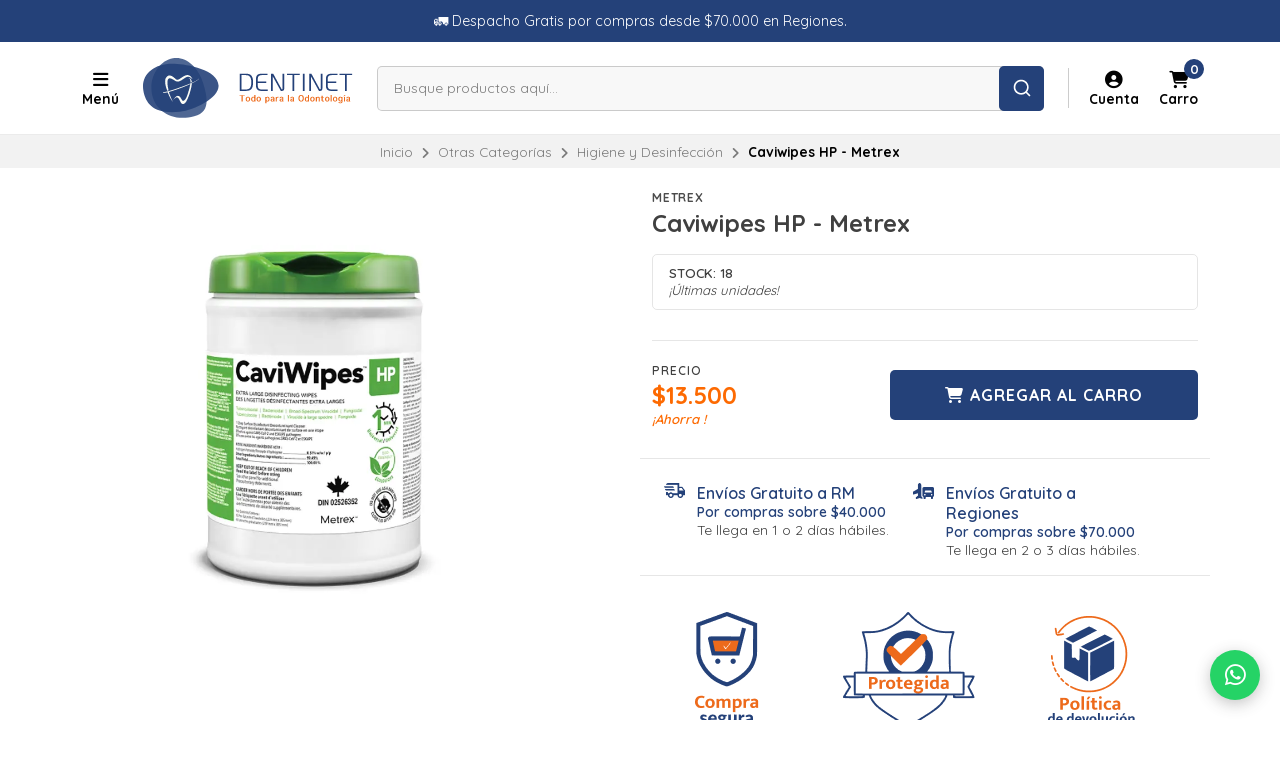

--- FILE ---
content_type: text/html; charset=utf-8
request_url: https://www.tiendadentinet.com/caviwipes-hp-metrex
body_size: 41067
content:
<!DOCTYPE html>
<!--[if IE 9]><html class="lt-ie10" > <![endif]-->
<html class="no-js" xmlns="https://www.w3.org/1999/xhtml" xmlns:og="https://ogp.me/ns#" xmlns:fb="https://www.facebook.com/2008/fbml">
<!--<![endif]-->
<head prefix="og: http://ogp.me/ns# fb: http://ogp.me/ns/fb# product: http://ogp.me/ns/product#">
	

	

<title>Caviwipes HP - Metrex | DENTINET - Insumos Dentales</title>
	

<meta http-equiv="Content-Type" content="text/html; charset=UTF-8; ie=edge" />

<meta name="description" content="Marca: METREX Cantidad: 160 toallas CaviWipes HP es el miembro mas nuevo de la familia de confianza CaviWipes que proporciona un tiempo de contacto universal rápido de 1 minuto a partir de la formulación de peróxido de hidrogeno sin alcohol que califica completamente para la rigurosa Afirmación de Patógenos Virales Emergentes de la EPA en la Lista" />
<meta name="robots" content="follow, all" />

<!-- Set the viewport width to device width for mobile -->
<meta name="viewport" content="width=device-width, initial-scale=1.0, user-scalable=no" />

<link rel="canonical" href="https://www.tiendadentinet.com/caviwipes-hp-metrex">

<!-- Facebook Meta tags for Product -->
<meta property="fb:app_id" content="283643215104248" />

  <meta property="og:id" content="22382275" />
  <meta property="og:title" content="Caviwipes HP - Metrex" />
  <meta property="og:type" content="product" />
  
    
      <meta property="og:image" content="https://cdnx.jumpseller.com/dentinet/image/41998507/resize/1200/1200?1699804165" />
    
  

  
    <meta property="og:brand" content="Metrex" />
  

  <meta property="product:is_product_shareable" content="1" />

  
    <meta property="product:original_price:amount" content="13500.0"/>
    <meta property="product:price:amount" content="13500.0"/>
    
      <meta property="product:availability" content="instock"/>
    
  

  <meta property="product:original_price:currency" content="CLP"/>
  <meta property="product:price:currency" content="CLP"/>


<meta property="og:description" content="Marca: METREX Cantidad: 160 toallas CaviWipes HP es el miembro mas nuevo de la familia de confianza CaviWipes que proporciona un tiempo de contacto universal rápido de 1 minuto a partir de la formulación de peróxido de hidrogeno sin alcohol que califica completamente para la rigurosa Afirmación de Patógenos Virales Emergentes de la EPA en la Lista" />
<meta property="og:url" content="https://www.tiendadentinet.com/caviwipes-hp-metrex" />
<meta property="og:site_name" content="DENTINET - Insumos Dentales" />
<meta name="twitter:card" content="summary" />


<meta property="og:locale" content="es_CL" />



	<link rel="preconnect" href="https://images.jumpseller.com">
	<link rel="preconnect" href="https://cdnx.jumpseller.com">
	<link rel="preconnect" href="https://assets.jumpseller.com">
	<link rel="preconnect" href="https://files.jumpseller.com">

	<link rel="preconnect" href="https://fonts.googleapis.com">
	<link rel="preconnect" href="https://fonts.gstatic.com" crossorigin>

	
	<link rel="alternate" hreflang="es-CL" href="https://www.tiendadentinet.com/caviwipes-hp-metrex" />
	

	<script type="application/ld+json">
[
  {
    "@context": "http://schema.org",
    "@type": "BreadcrumbList",
    "itemListElement": [
      
        {
        "@type": "ListItem",
        "position": 1,
        "item": {
        "name": "Inicio",
        "@id": "/"
        }
        }
        ,
      
        {
        "@type": "ListItem",
        "position": 2,
        "item": {
        "name": "Otras Categorías",
        "@id": "/otras-categorias"
        }
        }
        ,
      
        {
        "@type": "ListItem",
        "position": 3,
        "item": {
        "name": "Higiene y Desinfección",
        "@id": "/higiene-y-desinfeccion"
        }
        }
        ,
      
        {
        "@type": "ListItem",
        "position": 4,
        "item": {
        "name": "Caviwipes HP - Metrex"
        }
        }
        
      
    ]
  },
  {
    "@context": "http://schema.org/"
    ,
      "@type": "Product",
      "name": "Caviwipes HP - Metrex",
      "url": "https://www.tiendadentinet.com/caviwipes-hp-metrex",
      "itemCondition": "http://schema.org/NewCondition",
      "sku": "16-1100",
      "image": "https://cdnx.jumpseller.com/dentinet/image/41998507/CaviWipes-HP-11-1650-Canada--SKU.png?1699804165",
      
      "description": "Marca: METREXCantidad: 160 toallasCaviWipes HP es el miembro mas nuevo de la familia de confianza CaviWipes que proporciona un tiempo de contacto universal rápido de 1 minuto a partir de la formulación de peróxido de hidrogeno sin alcohol que califica completamente para la rigurosa Afirmación de Patógenos Virales Emergentes de la EPA en la Lista N1 de la EPA. EL protocolo de desinfección de alto rendimiento ofrecido por CaviWipes HP protege  tanto a los paciente como al personal.Ventajas:Sin Alcohol:  CaviWipes HP brinda una alternativa amigable para aquellos que prefieren no usar toallitas a base de alcohol, y nuestra fórmula HP proporciona una mejor eficacia de limpieza que los productos a base de alcohol.Rápido:  Nuestro tiempo de contacto universal de 1 paso* y 1 minuto reduce el tiempo de espera para la desinfección y aumenta la eficiencia del personal.Eficaz: Además de proporcionar una desinfección eficaz contra los 67 patógenos enumerados, incluidos los MDRO (organismos resistentes a múltiples fármacos).CaviWipes HP está calificado para la rigurosa declaración de patógenos virales emergentes de la EPA, lo que también lo protege contra futuros patógenos.",
      
      "brand": {
        "@type": "Brand",
        "name": "Metrex"
      },
      
      
      
        "category": "7497",
      
      "offers": {
        
          "@type": "Offer",
          "itemCondition": "http://schema.org/NewCondition",
          
          "availability": "http://schema.org/InStock",
          
          
            
          
          "price": "13500.0",
        
        "priceCurrency": "CLP",
        "seller": {
          "@type": "Organization",
          "name": "DENTINET - Insumos Dentales"
        },
        "url": "https://www.tiendadentinet.com/caviwipes-hp-metrex",
        "shippingDetails": [
          {
          "@type": "OfferShippingDetails",
          "shippingDestination": [
          
          {
            "@type": "DefinedRegion",
            "addressCountry": "AF"
          },
          
          {
            "@type": "DefinedRegion",
            "addressCountry": "AL"
          },
          
          {
            "@type": "DefinedRegion",
            "addressCountry": "DE"
          },
          
          {
            "@type": "DefinedRegion",
            "addressCountry": "AD"
          },
          
          {
            "@type": "DefinedRegion",
            "addressCountry": "AO"
          },
          
          {
            "@type": "DefinedRegion",
            "addressCountry": "AI"
          },
          
          {
            "@type": "DefinedRegion",
            "addressCountry": "AQ"
          },
          
          {
            "@type": "DefinedRegion",
            "addressCountry": "AG"
          },
          
          {
            "@type": "DefinedRegion",
            "addressCountry": "SA"
          },
          
          {
            "@type": "DefinedRegion",
            "addressCountry": "DZ"
          },
          
          {
            "@type": "DefinedRegion",
            "addressCountry": "AR"
          },
          
          {
            "@type": "DefinedRegion",
            "addressCountry": "AM"
          },
          
          {
            "@type": "DefinedRegion",
            "addressCountry": "AW"
          },
          
          {
            "@type": "DefinedRegion",
            "addressCountry": "AU"
          },
          
          {
            "@type": "DefinedRegion",
            "addressCountry": "AT"
          },
          
          {
            "@type": "DefinedRegion",
            "addressCountry": "AZ"
          },
          
          {
            "@type": "DefinedRegion",
            "addressCountry": "BS"
          },
          
          {
            "@type": "DefinedRegion",
            "addressCountry": "BD"
          },
          
          {
            "@type": "DefinedRegion",
            "addressCountry": "BB"
          },
          
          {
            "@type": "DefinedRegion",
            "addressCountry": "BH"
          },
          
          {
            "@type": "DefinedRegion",
            "addressCountry": "BE"
          },
          
          {
            "@type": "DefinedRegion",
            "addressCountry": "BZ"
          },
          
          {
            "@type": "DefinedRegion",
            "addressCountry": "BJ"
          },
          
          {
            "@type": "DefinedRegion",
            "addressCountry": "BY"
          },
          
          {
            "@type": "DefinedRegion",
            "addressCountry": "MM"
          },
          
          {
            "@type": "DefinedRegion",
            "addressCountry": "BO"
          },
          
          {
            "@type": "DefinedRegion",
            "addressCountry": "BA"
          },
          
          {
            "@type": "DefinedRegion",
            "addressCountry": "BW"
          },
          
          {
            "@type": "DefinedRegion",
            "addressCountry": "BR"
          },
          
          {
            "@type": "DefinedRegion",
            "addressCountry": "BN"
          },
          
          {
            "@type": "DefinedRegion",
            "addressCountry": "BG"
          },
          
          {
            "@type": "DefinedRegion",
            "addressCountry": "BF"
          },
          
          {
            "@type": "DefinedRegion",
            "addressCountry": "BI"
          },
          
          {
            "@type": "DefinedRegion",
            "addressCountry": "BT"
          },
          
          {
            "@type": "DefinedRegion",
            "addressCountry": "CV"
          },
          
          {
            "@type": "DefinedRegion",
            "addressCountry": "KH"
          },
          
          {
            "@type": "DefinedRegion",
            "addressCountry": "CM"
          },
          
          {
            "@type": "DefinedRegion",
            "addressCountry": "CA"
          },
          
          {
            "@type": "DefinedRegion",
            "addressCountry": "QA"
          },
          
          {
            "@type": "DefinedRegion",
            "addressCountry": "TD"
          },
          
          {
            "@type": "DefinedRegion",
            "addressCountry": "CZ"
          },
          
          {
            "@type": "DefinedRegion",
            "addressCountry": "CL"
          },
          
          {
            "@type": "DefinedRegion",
            "addressCountry": "CN"
          },
          
          {
            "@type": "DefinedRegion",
            "addressCountry": "CY"
          },
          
          {
            "@type": "DefinedRegion",
            "addressCountry": "CO"
          },
          
          {
            "@type": "DefinedRegion",
            "addressCountry": "KM"
          },
          
          {
            "@type": "DefinedRegion",
            "addressCountry": "CG"
          },
          
          {
            "@type": "DefinedRegion",
            "addressCountry": "CD"
          },
          
          {
            "@type": "DefinedRegion",
            "addressCountry": "KP"
          },
          
          {
            "@type": "DefinedRegion",
            "addressCountry": "KR"
          },
          
          {
            "@type": "DefinedRegion",
            "addressCountry": "CR"
          },
          
          {
            "@type": "DefinedRegion",
            "addressCountry": "CI"
          },
          
          {
            "@type": "DefinedRegion",
            "addressCountry": "HR"
          },
          
          {
            "@type": "DefinedRegion",
            "addressCountry": "CU"
          },
          
          {
            "@type": "DefinedRegion",
            "addressCountry": "CW"
          },
          
          {
            "@type": "DefinedRegion",
            "addressCountry": "DK"
          },
          
          {
            "@type": "DefinedRegion",
            "addressCountry": "DM"
          },
          
          {
            "@type": "DefinedRegion",
            "addressCountry": "EC"
          },
          
          {
            "@type": "DefinedRegion",
            "addressCountry": "EG"
          },
          
          {
            "@type": "DefinedRegion",
            "addressCountry": "SV"
          },
          
          {
            "@type": "DefinedRegion",
            "addressCountry": "AE"
          },
          
          {
            "@type": "DefinedRegion",
            "addressCountry": "ER"
          },
          
          {
            "@type": "DefinedRegion",
            "addressCountry": "SK"
          },
          
          {
            "@type": "DefinedRegion",
            "addressCountry": "SI"
          },
          
          {
            "@type": "DefinedRegion",
            "addressCountry": "ES"
          },
          
          {
            "@type": "DefinedRegion",
            "addressCountry": "US"
          },
          
          {
            "@type": "DefinedRegion",
            "addressCountry": "EE"
          },
          
          {
            "@type": "DefinedRegion",
            "addressCountry": "SZ"
          },
          
          {
            "@type": "DefinedRegion",
            "addressCountry": "ET"
          },
          
          {
            "@type": "DefinedRegion",
            "addressCountry": "RU"
          },
          
          {
            "@type": "DefinedRegion",
            "addressCountry": "PH"
          },
          
          {
            "@type": "DefinedRegion",
            "addressCountry": "FI"
          },
          
          {
            "@type": "DefinedRegion",
            "addressCountry": "FJ"
          },
          
          {
            "@type": "DefinedRegion",
            "addressCountry": "FR"
          },
          
          {
            "@type": "DefinedRegion",
            "addressCountry": "GA"
          },
          
          {
            "@type": "DefinedRegion",
            "addressCountry": "GM"
          },
          
          {
            "@type": "DefinedRegion",
            "addressCountry": "GE"
          },
          
          {
            "@type": "DefinedRegion",
            "addressCountry": "GH"
          },
          
          {
            "@type": "DefinedRegion",
            "addressCountry": "GI"
          },
          
          {
            "@type": "DefinedRegion",
            "addressCountry": "GD"
          },
          
          {
            "@type": "DefinedRegion",
            "addressCountry": "GR"
          },
          
          {
            "@type": "DefinedRegion",
            "addressCountry": "GL"
          },
          
          {
            "@type": "DefinedRegion",
            "addressCountry": "GP"
          },
          
          {
            "@type": "DefinedRegion",
            "addressCountry": "GU"
          },
          
          {
            "@type": "DefinedRegion",
            "addressCountry": "GT"
          },
          
          {
            "@type": "DefinedRegion",
            "addressCountry": "GF"
          },
          
          {
            "@type": "DefinedRegion",
            "addressCountry": "GG"
          },
          
          {
            "@type": "DefinedRegion",
            "addressCountry": "GN"
          },
          
          {
            "@type": "DefinedRegion",
            "addressCountry": "GQ"
          },
          
          {
            "@type": "DefinedRegion",
            "addressCountry": "GW"
          },
          
          {
            "@type": "DefinedRegion",
            "addressCountry": "GY"
          },
          
          {
            "@type": "DefinedRegion",
            "addressCountry": "HT"
          },
          
          {
            "@type": "DefinedRegion",
            "addressCountry": "HN"
          },
          
          {
            "@type": "DefinedRegion",
            "addressCountry": "HK"
          },
          
          {
            "@type": "DefinedRegion",
            "addressCountry": "HU"
          },
          
          {
            "@type": "DefinedRegion",
            "addressCountry": "IN"
          },
          
          {
            "@type": "DefinedRegion",
            "addressCountry": "ID"
          },
          
          {
            "@type": "DefinedRegion",
            "addressCountry": "IQ"
          },
          
          {
            "@type": "DefinedRegion",
            "addressCountry": "IR"
          },
          
          {
            "@type": "DefinedRegion",
            "addressCountry": "IE"
          },
          
          {
            "@type": "DefinedRegion",
            "addressCountry": "BV"
          },
          
          {
            "@type": "DefinedRegion",
            "addressCountry": "NF"
          },
          
          {
            "@type": "DefinedRegion",
            "addressCountry": "IM"
          },
          
          {
            "@type": "DefinedRegion",
            "addressCountry": "CX"
          },
          
          {
            "@type": "DefinedRegion",
            "addressCountry": "SX"
          },
          
          {
            "@type": "DefinedRegion",
            "addressCountry": "IS"
          },
          
          {
            "@type": "DefinedRegion",
            "addressCountry": "AX"
          },
          
          {
            "@type": "DefinedRegion",
            "addressCountry": "BQ"
          },
          
          {
            "@type": "DefinedRegion",
            "addressCountry": "BM"
          },
          
          {
            "@type": "DefinedRegion",
            "addressCountry": "KY"
          },
          
          {
            "@type": "DefinedRegion",
            "addressCountry": "CC"
          },
          
          {
            "@type": "DefinedRegion",
            "addressCountry": "CK"
          },
          
          {
            "@type": "DefinedRegion",
            "addressCountry": "FK"
          },
          
          {
            "@type": "DefinedRegion",
            "addressCountry": "FO"
          },
          
          {
            "@type": "DefinedRegion",
            "addressCountry": "GS"
          },
          
          {
            "@type": "DefinedRegion",
            "addressCountry": "HM"
          },
          
          {
            "@type": "DefinedRegion",
            "addressCountry": "MV"
          },
          
          {
            "@type": "DefinedRegion",
            "addressCountry": "MP"
          },
          
          {
            "@type": "DefinedRegion",
            "addressCountry": "MH"
          },
          
          {
            "@type": "DefinedRegion",
            "addressCountry": "SB"
          },
          
          {
            "@type": "DefinedRegion",
            "addressCountry": "TC"
          },
          
          {
            "@type": "DefinedRegion",
            "addressCountry": "UM"
          },
          
          {
            "@type": "DefinedRegion",
            "addressCountry": "VG"
          },
          
          {
            "@type": "DefinedRegion",
            "addressCountry": "VI"
          },
          
          {
            "@type": "DefinedRegion",
            "addressCountry": "IL"
          },
          
          {
            "@type": "DefinedRegion",
            "addressCountry": "IT"
          },
          
          {
            "@type": "DefinedRegion",
            "addressCountry": "JM"
          },
          
          {
            "@type": "DefinedRegion",
            "addressCountry": "JP"
          },
          
          {
            "@type": "DefinedRegion",
            "addressCountry": "JE"
          },
          
          {
            "@type": "DefinedRegion",
            "addressCountry": "JO"
          },
          
          {
            "@type": "DefinedRegion",
            "addressCountry": "KZ"
          },
          
          {
            "@type": "DefinedRegion",
            "addressCountry": "KE"
          },
          
          {
            "@type": "DefinedRegion",
            "addressCountry": "KG"
          },
          
          {
            "@type": "DefinedRegion",
            "addressCountry": "KI"
          },
          
          {
            "@type": "DefinedRegion",
            "addressCountry": "XK"
          },
          
          {
            "@type": "DefinedRegion",
            "addressCountry": "KW"
          },
          
          {
            "@type": "DefinedRegion",
            "addressCountry": "LS"
          },
          
          {
            "@type": "DefinedRegion",
            "addressCountry": "LV"
          },
          
          {
            "@type": "DefinedRegion",
            "addressCountry": "LB"
          },
          
          {
            "@type": "DefinedRegion",
            "addressCountry": "LR"
          },
          
          {
            "@type": "DefinedRegion",
            "addressCountry": "LY"
          },
          
          {
            "@type": "DefinedRegion",
            "addressCountry": "LI"
          },
          
          {
            "@type": "DefinedRegion",
            "addressCountry": "LT"
          },
          
          {
            "@type": "DefinedRegion",
            "addressCountry": "LU"
          },
          
          {
            "@type": "DefinedRegion",
            "addressCountry": "MO"
          },
          
          {
            "@type": "DefinedRegion",
            "addressCountry": "MK"
          },
          
          {
            "@type": "DefinedRegion",
            "addressCountry": "MG"
          },
          
          {
            "@type": "DefinedRegion",
            "addressCountry": "MY"
          },
          
          {
            "@type": "DefinedRegion",
            "addressCountry": "MW"
          },
          
          {
            "@type": "DefinedRegion",
            "addressCountry": "ML"
          },
          
          {
            "@type": "DefinedRegion",
            "addressCountry": "MT"
          },
          
          {
            "@type": "DefinedRegion",
            "addressCountry": "MA"
          },
          
          {
            "@type": "DefinedRegion",
            "addressCountry": "MQ"
          },
          
          {
            "@type": "DefinedRegion",
            "addressCountry": "MU"
          },
          
          {
            "@type": "DefinedRegion",
            "addressCountry": "MR"
          },
          
          {
            "@type": "DefinedRegion",
            "addressCountry": "YT"
          },
          
          {
            "@type": "DefinedRegion",
            "addressCountry": "MX"
          },
          
          {
            "@type": "DefinedRegion",
            "addressCountry": "FM"
          },
          
          {
            "@type": "DefinedRegion",
            "addressCountry": "MD"
          },
          
          {
            "@type": "DefinedRegion",
            "addressCountry": "MC"
          },
          
          {
            "@type": "DefinedRegion",
            "addressCountry": "MN"
          },
          
          {
            "@type": "DefinedRegion",
            "addressCountry": "ME"
          },
          
          {
            "@type": "DefinedRegion",
            "addressCountry": "MS"
          },
          
          {
            "@type": "DefinedRegion",
            "addressCountry": "MZ"
          },
          
          {
            "@type": "DefinedRegion",
            "addressCountry": "NA"
          },
          
          {
            "@type": "DefinedRegion",
            "addressCountry": "NR"
          },
          
          {
            "@type": "DefinedRegion",
            "addressCountry": "NP"
          },
          
          {
            "@type": "DefinedRegion",
            "addressCountry": "NI"
          },
          
          {
            "@type": "DefinedRegion",
            "addressCountry": "NE"
          },
          
          {
            "@type": "DefinedRegion",
            "addressCountry": "NG"
          },
          
          {
            "@type": "DefinedRegion",
            "addressCountry": "NU"
          },
          
          {
            "@type": "DefinedRegion",
            "addressCountry": "NO"
          },
          
          {
            "@type": "DefinedRegion",
            "addressCountry": "NC"
          },
          
          {
            "@type": "DefinedRegion",
            "addressCountry": "NZ"
          },
          
          {
            "@type": "DefinedRegion",
            "addressCountry": "OM"
          },
          
          {
            "@type": "DefinedRegion",
            "addressCountry": "NL"
          },
          
          {
            "@type": "DefinedRegion",
            "addressCountry": "PK"
          },
          
          {
            "@type": "DefinedRegion",
            "addressCountry": "PW"
          },
          
          {
            "@type": "DefinedRegion",
            "addressCountry": "PS"
          },
          
          {
            "@type": "DefinedRegion",
            "addressCountry": "PA"
          },
          
          {
            "@type": "DefinedRegion",
            "addressCountry": "PG"
          },
          
          {
            "@type": "DefinedRegion",
            "addressCountry": "PY"
          },
          
          {
            "@type": "DefinedRegion",
            "addressCountry": "PE"
          },
          
          {
            "@type": "DefinedRegion",
            "addressCountry": "PN"
          },
          
          {
            "@type": "DefinedRegion",
            "addressCountry": "PF"
          },
          
          {
            "@type": "DefinedRegion",
            "addressCountry": "PL"
          },
          
          {
            "@type": "DefinedRegion",
            "addressCountry": "PT"
          },
          
          {
            "@type": "DefinedRegion",
            "addressCountry": "PR"
          },
          
          {
            "@type": "DefinedRegion",
            "addressCountry": "GB"
          },
          
          {
            "@type": "DefinedRegion",
            "addressCountry": "CF"
          },
          
          {
            "@type": "DefinedRegion",
            "addressCountry": "LA"
          },
          
          {
            "@type": "DefinedRegion",
            "addressCountry": "DO"
          },
          
          {
            "@type": "DefinedRegion",
            "addressCountry": "SY"
          },
          
          {
            "@type": "DefinedRegion",
            "addressCountry": "RE"
          },
          
          {
            "@type": "DefinedRegion",
            "addressCountry": "RW"
          },
          
          {
            "@type": "DefinedRegion",
            "addressCountry": "RO"
          },
          
          {
            "@type": "DefinedRegion",
            "addressCountry": "EH"
          },
          
          {
            "@type": "DefinedRegion",
            "addressCountry": "WS"
          },
          
          {
            "@type": "DefinedRegion",
            "addressCountry": "AS"
          },
          
          {
            "@type": "DefinedRegion",
            "addressCountry": "BL"
          },
          
          {
            "@type": "DefinedRegion",
            "addressCountry": "KN"
          },
          
          {
            "@type": "DefinedRegion",
            "addressCountry": "SM"
          },
          
          {
            "@type": "DefinedRegion",
            "addressCountry": "MF"
          },
          
          {
            "@type": "DefinedRegion",
            "addressCountry": "PM"
          },
          
          {
            "@type": "DefinedRegion",
            "addressCountry": "VC"
          },
          
          {
            "@type": "DefinedRegion",
            "addressCountry": "SH"
          },
          
          {
            "@type": "DefinedRegion",
            "addressCountry": "LC"
          },
          
          {
            "@type": "DefinedRegion",
            "addressCountry": "VA"
          },
          
          {
            "@type": "DefinedRegion",
            "addressCountry": "ST"
          },
          
          {
            "@type": "DefinedRegion",
            "addressCountry": "SN"
          },
          
          {
            "@type": "DefinedRegion",
            "addressCountry": "RS"
          },
          
          {
            "@type": "DefinedRegion",
            "addressCountry": "SC"
          },
          
          {
            "@type": "DefinedRegion",
            "addressCountry": "SL"
          },
          
          {
            "@type": "DefinedRegion",
            "addressCountry": "SG"
          },
          
          {
            "@type": "DefinedRegion",
            "addressCountry": "SO"
          },
          
          {
            "@type": "DefinedRegion",
            "addressCountry": "LK"
          },
          
          {
            "@type": "DefinedRegion",
            "addressCountry": "ZA"
          },
          
          {
            "@type": "DefinedRegion",
            "addressCountry": "SD"
          },
          
          {
            "@type": "DefinedRegion",
            "addressCountry": "SS"
          },
          
          {
            "@type": "DefinedRegion",
            "addressCountry": "SE"
          },
          
          {
            "@type": "DefinedRegion",
            "addressCountry": "CH"
          },
          
          {
            "@type": "DefinedRegion",
            "addressCountry": "SR"
          },
          
          {
            "@type": "DefinedRegion",
            "addressCountry": "SJ"
          },
          
          {
            "@type": "DefinedRegion",
            "addressCountry": "TH"
          },
          
          {
            "@type": "DefinedRegion",
            "addressCountry": "TW"
          },
          
          {
            "@type": "DefinedRegion",
            "addressCountry": "TZ"
          },
          
          {
            "@type": "DefinedRegion",
            "addressCountry": "TJ"
          },
          
          {
            "@type": "DefinedRegion",
            "addressCountry": "IO"
          },
          
          {
            "@type": "DefinedRegion",
            "addressCountry": "TF"
          },
          
          {
            "@type": "DefinedRegion",
            "addressCountry": "TL"
          },
          
          {
            "@type": "DefinedRegion",
            "addressCountry": "TG"
          },
          
          {
            "@type": "DefinedRegion",
            "addressCountry": "TK"
          },
          
          {
            "@type": "DefinedRegion",
            "addressCountry": "TO"
          },
          
          {
            "@type": "DefinedRegion",
            "addressCountry": "TT"
          },
          
          {
            "@type": "DefinedRegion",
            "addressCountry": "TN"
          },
          
          {
            "@type": "DefinedRegion",
            "addressCountry": "TM"
          },
          
          {
            "@type": "DefinedRegion",
            "addressCountry": "TR"
          },
          
          {
            "@type": "DefinedRegion",
            "addressCountry": "TV"
          },
          
          {
            "@type": "DefinedRegion",
            "addressCountry": "UA"
          },
          
          {
            "@type": "DefinedRegion",
            "addressCountry": "UG"
          },
          
          {
            "@type": "DefinedRegion",
            "addressCountry": "UY"
          },
          
          {
            "@type": "DefinedRegion",
            "addressCountry": "UZ"
          },
          
          {
            "@type": "DefinedRegion",
            "addressCountry": "VU"
          },
          
          {
            "@type": "DefinedRegion",
            "addressCountry": "VE"
          },
          
          {
            "@type": "DefinedRegion",
            "addressCountry": "VN"
          },
          
          {
            "@type": "DefinedRegion",
            "addressCountry": "WF"
          },
          
          {
            "@type": "DefinedRegion",
            "addressCountry": "YE"
          },
          
          {
            "@type": "DefinedRegion",
            "addressCountry": "DJ"
          },
          
          {
            "@type": "DefinedRegion",
            "addressCountry": "ZM"
          },
          
          {
            "@type": "DefinedRegion",
            "addressCountry": "ZW"
          }
          ]
          }
        ]
      }
    
  }]
  </script>


	<!-- Store Favicon -->
	
    <link rel="apple-touch-icon" type="image/x-icon" href="https://cdnx.jumpseller.com/dentinet/image/42496949/resize/57/57?1700666164" sizes="57x57">
    <link rel="apple-touch-icon" type="image/x-icon" href="https://cdnx.jumpseller.com/dentinet/image/42496949/resize/60/60?1700666164" sizes="60x60">
    <link rel="apple-touch-icon" type="image/x-icon" href="https://cdnx.jumpseller.com/dentinet/image/42496949/resize/72/72?1700666164" sizes="72x72">
    <link rel="apple-touch-icon" type="image/x-icon" href="https://cdnx.jumpseller.com/dentinet/image/42496949/resize/76/76?1700666164" sizes="76x76">
    <link rel="apple-touch-icon" type="image/x-icon" href="https://cdnx.jumpseller.com/dentinet/image/42496949/resize/114/114?1700666164" sizes="114x114">
    <link rel="apple-touch-icon" type="image/x-icon" href="https://cdnx.jumpseller.com/dentinet/image/42496949/resize/120/120?1700666164" sizes="120x120">
    <link rel="apple-touch-icon" type="image/x-icon" href="https://cdnx.jumpseller.com/dentinet/image/42496949/resize/144/144?1700666164" sizes="144x144">
    <link rel="apple-touch-icon" type="image/x-icon" href="https://cdnx.jumpseller.com/dentinet/image/42496949/resize/152/152?1700666164" sizes="152x152">

    <link rel="icon" type="image/png" href="https://cdnx.jumpseller.com/dentinet/image/42496949/resize/196/196?1700666164" sizes="196x196">
    <link rel="icon" type="image/png" href="https://cdnx.jumpseller.com/dentinet/image/42496949/resize/160/160?1700666164" sizes="160x160">
    <link rel="icon" type="image/png" href="https://cdnx.jumpseller.com/dentinet/image/42496949/resize/96/96?1700666164" sizes="96x96">
    <link rel="icon" type="image/png" href="https://cdnx.jumpseller.com/dentinet/image/42496949/resize/32/32?1700666164" sizes="32x32">
    <link rel="icon" type="image/png" href="https://cdnx.jumpseller.com/dentinet/image/42496949/resize/16/16?1700666164" sizes="16x16">

  <meta name="msapplication-TileColor" content="#95b200">
  <meta name="theme-color" content="#ffffff">



	<!-- Bootstrap CSS -->
	<link rel="stylesheet" href="https://cdnjs.cloudflare.com/ajax/libs/bootstrap/5.1.3/css/bootstrap.min.css" integrity="sha384-1BmE4kWBq78iYhFldvKuhfTAU6auU8tT94WrHftjDbrCEXSU1oBoqyl2QvZ6jIW3" crossorigin="anonymous" >

	
	<!-- Swiper files -->
	<script src="https://cdnjs.cloudflare.com/ajax/libs/Swiper/8.0.7/swiper-bundle.min.js" integrity="sha384-9UAjEH/hWCBrpIvGlIa3Y1bFwXvceFtZIB4kEuw8dPhXHwqADmYvC1FQcyKHMVGw" crossorigin="anonymous" ></script>
	<link rel="stylesheet" href="https://cdnjs.cloudflare.com/ajax/libs/Swiper/8.0.7/swiper-bundle.min.css" integrity="sha384-PkFv3YEXftf+kllyTcVl8cCpexHu47ERzAsXp+iZ4SIAnJKl6fZh0rdtTO7YBEHb" crossorigin="anonymous" >
	<link rel="stylesheet" href="https://cdnjs.cloudflare.com/ajax/libs/toastr.js/2.1.3/toastr.min.css" integrity="sha384-YzEqZ2pBV0i9OmlTyoz75PqwTR8If8GsXBv7HLQclEVqIC3VxIt98/U94ES6CJTR" crossorigin="anonymous" >
	

	<!-- CSS Files -->
	<link rel="stylesheet" href="https://assets.jumpseller.com/store/dentinet/themes/661841/color_pickers.min.css?1741201155" />
	<link rel="stylesheet" href="https://assets.jumpseller.com/store/dentinet/themes/661841/app.min.css?1741201155" />

	
	<link rel="stylesheet" href="https://assets.jumpseller.com/store/dentinet/themes/661841/styles_components.min.css?1741201155" />
	

	<!-- jQuery -->
	<script src="https://cdnjs.cloudflare.com/ajax/libs/jquery/3.5.1/jquery.min.js" integrity="sha384-ZvpUoO/+PpLXR1lu4jmpXWu80pZlYUAfxl5NsBMWOEPSjUn/6Z/hRTt8+pR6L4N2" crossorigin="anonymous" ></script>
	<!-- lazysizes -->
	<script src="https://cdnjs.cloudflare.com/ajax/libs/lazysizes/5.3.2/lazysizes.min.js" integrity="sha384-3gT/vsepWkfz/ff7PpWNUeMzeWoH3cDhm/A8jM7ouoAK0/fP/9bcHHR5kHq2nf+e" crossorigin="anonymous" async=''></script>

	<!-- Font Awesome Icon Library -->
	<link rel="stylesheet" href="https://cdnjs.cloudflare.com/ajax/libs/font-awesome/6.4.0/css/all.min.css" integrity="sha384-iw3OoTErCYJJB9mCa8LNS2hbsQ7M3C0EpIsO/H5+EGAkPGc6rk+V8i04oW/K5xq0" crossorigin="anonymous" >

	<script>
window.productFormListeners = new Set();

function dynamicProductFormListener(root, product, firstVariant = null) {
  if (window.productFormListeners.has(root)) return;
  window.productFormListeners.add(root);

  const unavailableMessage = '<i class="fa-solid fa-cart-shopping fa-fw"></i> Agotado';
  const addToCartMessage = '<i class="fa-solid fa-cart-shopping fa-fw"></i> Agregar al carro';
  const stockThreshold = 3;

  const callbackFunction = function (event, productInfo) {
    if ($.isEmptyObject(productInfo)) return;

    const unavailable = productInfo.stock == 0 && !productInfo.stock_unlimited;
    const lowStock = productInfo.stock <= stockThreshold && !productInfo.stock_unlimited;
    const discounted = productInfo.price_discount_formatted != productInfo.price_formatted;
    const discountPercentage = productInfo.price ? Math.round(productInfo.discount / productInfo.price * 100) : 0;

    $('.product-heading__pricing', root).toggleClass('product-heading__pricing--no-discount', !discounted);
    $('.product-heading__pricing span:first-child', root).text(productInfo.price_discount_formatted);
    $('.product-heading__pricing span:last-child', root).text(productInfo.price_formatted);

    $('.product-heading__discount', root).toggle(discounted);
    $('.product-heading__discount span:first-child', root).text(`${discountPercentage}%`);

    $('.product-form__button', root).prop('disabled', unavailable).html(unavailable ? unavailableMessage : addToCartMessage);
    $('.product-quantity__container', root).toggleClass('product-quantity__container--disabled', unavailable);
    $('.product-quantity__input', root).attr('max', productInfo.stock_unlimited ? 999 : productInfo.stock);

    $('.product-heading__detail--stock', root).toggleClass('product-heading__detail--lowstock', lowStock);
    $('.product-heading__detail--stock', root).toggleClass('product-heading__detail--instock', !lowStock);

    $('.product-heading__detail--sku-content', root).text(productInfo.sku);
    $('.product-heading__detail--sku-content', root).closest('.product-heading__column').toggle(productInfo.sku != "");

    $('.product-heading__detail--stock-content', root).text(productInfo.stock);
    $('.product-heading__detail--stock-content', root).closest('.product-heading__column').toggle(!productInfo.stock_unlimited);
    $('.product-heading__availability', root).toggle(!unavailable && lowStock);

    const qty = $('.input[name=qty]', root).val();
    $('.input[name=qty]', root).attr('max', productInfo.stock_unlimited ? Infinity : productInfo.stock);
    $('.input[name=qty]', root).val(productInfo.stock_unlimited ? qty : Math.min(productInfo.stock, qty));

    $('.product-modal__price', root).toggleClass('product-modal__price--no-discount', !discounted);
    $('.product-modal__price span:nth-child(1)', root).text(productInfo.price_discount_formatted);
    $('.product-modal__price span:nth-child(2)', root).text(productInfo.price_formatted);
    $('.product-modal__price span:nth-child(3)', root).text(`-${discountPercentage}%`);

    checkOutOfStock(productInfo);
    updateGalleryImage(productInfo.image_id);
    checkCustomFields(productInfo.custom_fields);
  }

  function updateGalleryImage(image_id) {
    if (typeof main_slider === "undefined") return;
    const gallery = $('.product-gallery').first();
    const img = gallery.find(`img.product-gallery__image[src*="image/${image_id}"]`).first();
    const index = img.closest('.swiper-slide').index(); // -1 if match is empty
    main_slider.slideTo(index >= 0 ? index : 0);
  }

  function setSelectedVariant(values) {
    for (const { value } of values) {
      const { id, option } = value;
      $(`.variants *[id="${option}"] *[value="${id}"]`).each(function () {
        $(this).is("input") ? $(this).prop('checked', true).trigger('change') : $(this).prop('selected', true).trigger('change')
      });
    }
  }

  function selectFirstOptionInStock() {
    if (firstVariant > 0) return setSelectedVariant(product.find((product) => product.variant.id == firstVariant).values);

    for (const item of product) {
      const variant = item.variant;
      if (variant.stock_unlimited || variant.stock != 0) {
        return setSelectedVariant(item.values);
      }
    }
  }

  function checkCustomFields(custom_fields) {
    // Hide all variant-specific CFVs
    $('.product-custom_field_value.cfv_only_some_variants', root).addClass('d-none');
    // Show all variant-specific CFVs for this variant
    Object.values(custom_fields || []).forEach((cfv) => {
      $(`.product-custom_field_value.cfv_only_some_variants[data-cfvid=${cfv.id}]`, root).removeClass('d-none');
    });
    // Update visibility of individual custom fields
    $('.product-custom_field:not(:has(.product-custom_field_value:not(.d-none)))', root).addClass('d-none');
    $('.product-custom_field:has(.product-custom_field_value:not(.d-none))', root).removeClass('d-none');
    // Update visibility of details section
    $('.product-custom_fields', root).toggleClass('d-none', $('.product-custom_field_value:not(.d-none)', root).length === 0);
  }

  function checkOutOfStock(productInfo) {
    if (!true || !productInfo) return;

    $('.product-option option, .product-option input, .product-option button:has(input)').removeClass('disabled');
    const entry = product.find((entry) => entry.variant.id == productInfo.id);
    const values = entry.values.map((v) => v.value.id);
    const variants = product.filter((entry) => entry.variant.stock == 0 && !entry.variant.stock_unlimited && entry.values.filter((val) => values.includes(val.value.id)).length == values.length - 1)

    if (productInfo.stock == 0 && !productInfo.stock_unlimited) variants.push(entry);

    variants.forEach((variant) => {
      const ids = variant.values.map((v) => v.value.id).filter((id) => !values.includes(id))
      if (variant.variant.id == productInfo.id) ids.push(...variant.values.map((v) => v.value.id))
      ids.forEach((id) => $(root).find('.product-option').find(`option[value="${id}"], input[value="${id}"], button:has(input[value="${id}"])`).addClass('disabled'));
    });
  }

  function checkUploads() {
    const uploads = $('product-option__file-upload', root);
    const inputs_sizes = new Array(uploads.length).fill(0); // track sizes

    $('product-option__file-upload', root).each(function(index) {
      $(this).change(function () {
        inputs_sizes[index] = this.files[0].size;
        const total_size = inputs_sizes.reduce((a, b) => a + b, 0)
        var input_filename = document.getElementById(this.id + "_filename");
        if (total_size > 10485760) {
          alert("La suma del tamaño de los archivos seleccionados debe ser inferior a 10MB.");
          inputs_sizes[index] = 0;
          this.value = "";
          input_filename.value = "";
        } else {
          input_filename.value = this.files[0].name;
        }
      });
    });
  }

  Jumpseller.productVariantListener(`${root} :is(select, fieldset).prod-options`, { product: product, callback: callbackFunction });
  selectFirstOptionInStock();
  checkUploads();
}

$(document).ready(function() {
  const modals = {}, container = $("#product-modals-container").first();

  // Deduplicate product modals.
  $('.product-modal').each(function() {
    const modal = $(this);
    const id = +modal.attr('data-product-id');
    if (modals[id]) return modal.remove();
    modals[id] = modal;
    if (container.length) modal.detach().appendTo(container);
  });
});
</script>

	<script>
window.toastrCartOptions = {
  closeButton: true,
  debug: false,
  newestOnTop: true,
  progressBar: false,
  positionClass: 'toast-top-right',
  preventDuplicates: false,
  onclick: null,
  showDuration: 500,
  hideDuration: 500,
  timeOut: 3000,
  extendedTimeOut: 1000,
  showEasing: 'swing',
  hideEasing: 'linear',
  showMethod: 'fadeIn',
  hideMethod: 'fadeOut',
};

function createCartEntryHTML(cartItem) {
  // replica of store_product template for pre-checkout pages (#sidebar-cart and #cart-form where the cart is hotreloaded)
  const isCart = "product" == 'cart';
  const url = cartItem.storefront_url || cartItem.url || '#';
  return $(`
  <div class="store-product col-12 ${isCart ? 'col-md-6' : ''}" data-id="${cartItem.id}" data-product-id="${cartItem.product_id}">
    <div class="store-product__container trsn">
      <div class="store-product__image">
        <img width=70 height=70 src="//assets.jumpseller.com/public/placeholder/themes/delivery/placeholder-image-product-thumb.jpg"/>
      </div>
      <div class="store-product__info">
        <span class="store-product__brand"></span>
        <span class="store-product__name"></span>
        <div class="store-product__price">
          <span class="store-product__price--with--discount"></span>
          <span class="store-product__price--without--discount"></span>
          <span class="store-product__price--subtotal"></span>
        </div>
        <div class="store-product__options"></div>
        <div class="store-product__actions">
          <form class="store-product__form trsn">
            <div class="trsn store-product__quantity">
              <button type="button" class="button store-product__handler store-product__handler--minus">
                <i class="fas fa-minus-circle fa-fw"></i>
              </button>
              <input type="number" min="1" class="store-product__input">
              <button type="button" class="button store-product__handler store-product__handler--plus">
                <i class="fas fa-plus-circle fa-fw"></i>
              </button>
            </div>
          </form>
          <button type="button" class="button store-product__delete"><i class="fas fa-trash-alt fa-fw"></i> Eliminar</button>
        </div>
      </div>
    </div>
  </div>`.trim().replace(/\n\s+/gm, ''));
}

function fetchThumbURL(productId, variantId = null, callback) {
  if (productId && variantId) {
    Jumpseller.getVariant(productId, variantId, { callback: function(data) {
      if (!data.image || !data.image.url) return callback();
      callback(Jumpseller.thumbImageURL(data.image.url, 100, 100));
    }});
  } else if (productId) {
    Jumpseller.getProduct(productId, { callback: function(data) {
      if (!data.images || !data.images[0]?.url) return callback();
      callback(Jumpseller.thumbImageURL(data.images[0].url, 100, 100));
    }});
  }
}

function updateCartEntryImage(cartItem, element) {
  const noImageURL = '//assets.jumpseller.com/public/placeholder/themes/delivery/placeholder-image-product-thumb.jpg';
  if ('image' in cartItem) {
    const url = cartItem.image?.url ? Jumpseller.thumbImageURL(cartItem.image.url, 100, 100) : noImageURL;
    element.find('.store-product__image img').attr('src', url);
  } else {
    const productId = cartItem.product_id, variantId = cartItem.variant_id;
    element.find('.store-product__image img').attr('src', noImageURL);
    fetchThumbURL(productId, variantId, function(url) {
      if (url) element.find('.store-product__image img').attr('src', url);
    });
  }
}

function updateCartItemDebounced(cartItemId, qty, from, onError = null) {
  if (window.cartLock) return;

  const key = +cartItemId;
  const update = () => {
    const old = window.cartDebounceHandles[key].qty;
    delete window.cartDebounceHandles[key];
    window.cartLock = true;
    Jumpseller.updateCart(cartItemId, qty, { callback: function(data) {
      window.cartLock = false;
      if (data.status && data.status != 200) {
        if (onError) onError(old);
        return notifyCartError(data.responseJSON.message);
      }
      syncCart(data);
    }});
  };

  if (!window.cartDebounceHandles) window.cartDebounceHandles = {};
  if (!window.cartDebounceHandles[key]) window.cartDebounceHandles[key] = { qty: from };
  clearTimeout(window.cartDebounceHandles[key].handle);
  window.cartDebounceHandles[key].handle = setTimeout(update, 500);
};

function setProductBlockCartHandlers(block) {
  const form = block.find('.product-block__form');
  const productId = block.attr('data-product-id');
  const cartItemId = form.attr('data-cart-id');
  const name = block.find('.product-block__name').text();
  const purchaseCondition = block.find('.product-block__form-purchase-condition');
  if ((!productId || !cartItemId) && purchaseCondition.length == 0) return;

  const set = (qty) => $(`.product-block[data-product-id="${productId}"] .product-block__input`).val(qty).attr('data-value', qty);

  form.find('.product-block__input').off('change').on('change', (event) => {
    const qty = +form.find('.product-block__input').first().val();
    const stock = +form.find('.product-block__input').attr('data-stock') || Infinity;
    if (window.cartLock || qty <= 0) return;
    if (qty + 1 > stock) {
      return notifyCartError(`We only have ${stock} units in stock of ${name}`);
    }
    set(qty);
    updateCartItemDebounced(cartItemId, qty);
  });
  form.find('.product-block__handler--minus').off('click').on('click', (event) => {
    const qty = +form.find('.product-block__input').first().val();
    if (window.cartLock || qty <= 0) return;
    set(qty - 1);
    updateCartItemDebounced(cartItemId, qty - 1, qty, set);
  });
  form.find('.product-block__handler--plus').off('click').on('click', (event) => {
    const qty = +form.find('.product-block__input').first().val();
    const stock = +form.find('.product-block__input').attr('data-stock') || Infinity;
    if (window.cartLock || qty < 0) return;
    if (qty + 1 > stock) {
        return notifyCartError(`We only have ${stock} units in stock of ${name}`);
    }
    set(qty + 1);
    updateCartItemDebounced(cartItemId, qty + 1, qty, set);
  });
}

function setCartEntryCartHandlers(element) {
  const cartItemId = element.attr('data-id');
  if (!cartItemId) return;

  const set = (qty) => element.find('.store-product__input').val(qty);

  element.find('.store-product__delete').off('click').on('click', (event) => {
    if (window.cartLock) return;
    element.remove();
    updateCartItemDebounced(cartItemId, 0);
  });
  element.find('.store-product__handler--minus').off('click').on('click', (event) => {
    const qty = +element.find('.store-product__input').val();
    if (window.cartLock || qty <= 0) return;
    set(qty - 1);
    updateCartItemDebounced(cartItemId, qty - 1, qty, set);
  });
  element.find('.store-product__handler--plus').off('click').on('click', (event) => {
    const qty = +element.find('.store-product__input').val();
    if (window.cartLock || qty <= 0) return;
    set(qty + 1);
    updateCartItemDebounced(cartItemId, qty + 1, qty, set);
  });
}

function setProductPageFormHandlers(form, cartItem) {
  const quantity = form.find('.product-form__quantity');
  const input = form.find('.product-form__input');
  const set = (qty) => input.val(qty);

  quantity.find('.product-form__handler--minus').off('click').on('click', (event) => {
    const qty = +input.val();
    if (window.cartLock || qty <= 0) return;
    set(qty - 1);
    updateCartItemDebounced(cartItem.id, qty - 1, qty, set);
  });
  quantity.find('.product-form__handler--plus').off('click').on('click', (event) => {
    const qty = +input.val();
    const stock = +input.attr('data-stock') || Infinity;
    if (window.cartLock || qty <= 0) return;
    if (qty + 1 > stock) {
      return notifyCartError(`We only have ${stock} units in stock for this product`);
    }
    set(qty + 1);
    updateCartItemDebounced(cartItem.id, qty + 1, qty, set);
  });
}

function syncProductPageForm(form, cartItem) {
  const quantity = form.find('.product-form__quantity');
  if (quantity.length !== 1) return;

  form.find('.product-form__button--add-to-cart').toggle(cartItem == null);
  form.find('.product-form__input').val(cartItem ? cartItem.qty : 1);
  quantity.toggleClass('product-form__quantity--visible', cartItem != null);

  if (cartItem) setProductPageFormHandlers(form, cartItem);
}

function updateCartEntryWithCartData(cartItem, element) {
  // cartItem is one item from the cart API, and element is a .store-product on the sidebar
  const showCartSubtotals = true;
  const id = +cartItem.id;
  const added = element.parent().length === 0;
  if (added) updateCartEntryImage(cartItem, element); // just image

  element.find('.store-product__brand').text(cartItem.brand || '');
  element.find('.store-product__name').text(cartItem.original_name || cartItem.name || '');
  element.find('.store-product__pricing').toggleClass('store-product__pricing--discount', cartItem.discount > 0);
  element.find('.store-product__input').val(cartItem.qty);
  element.find('.store-product__price--with--discount').text(cartItem.price_with_discount_formatted);
  element.find('.store-product__price--without--discount').text(cartItem.discount > 0 ? cartItem.price_formatted : '');
  element.find('.store-product__price--subtotal').text(cartItem.subtotal_with_discount_formatted).toggleClass('d-none', !(showCartSubtotals && cartItem.qty > 1));
  // element.find('.store-product__price--discount').text(cartItem.discount > 0 ? cartItem.unit_discount_formatted : '');

  element.find('.store-product__options').html(Object.values(cartItem.options || []).map((option) => {
    return $('<span class="store-product__option"></span>').text(`${option.name}: ${option.value}`);
  }));

  setCartEntryCartHandlers(element);
}

function updateProductBlockWithCartData(cartItem, block) {
  // cartItem is one item from the cart API, and block is a .product-block anywhere on the page
  const productId = block.attr('data-product-id');
  const form = block.find('.product-block__form');
  const purchaseCondition = block.find('.product-block__form-purchase-condition');

  // Either the product really does not appear on the cart, or the product has
  // options and we generally refuse to match the product block with a cart item.
  if (cartItem == null || form.length == 0) {
    form.removeClass('product-block__form--cart-update');
    form.removeAttr('data-cart-id');
    if(purchaseCondition.length == 0){
    form.find('.product-block__input').first().val(0);
    form.find('.product-block__handler--minus, .product-block__handler--plus').off('click');
    }
    setProductBlockCartHandlers(block);
    return;
  }

  const old_qty = +form.find('.product-block__input').first().val() || 0;
  const new_qty = cartItem ? +cartItem.qty : 0;
  const cartItemId = cartItem.id;
  form.attr('data-cart-id', cartItemId);
  form.find('.product-block__input').first().val(new_qty);

  // Show 'Added to Cart' feedback button for a short moment
  if (old_qty == 0 && new_qty > 0) {
    const added = form.find('.product-block__message');
    added.addClass('product-block__message--visible');
    setTimeout(() => added.removeClass('product-block__message--visible'), 700);
  }

  // Reveal or hide the increment/update buttons
  form.toggleClass('product-block__form--cart-update', new_qty > 0);

  setProductBlockCartHandlers(block);
}

function syncCart(data, reveal = false) {
  if (!data || !data.products) return; // an error, or called like syncCart() by mistake
  const cartItems = data.products.reduce((obj, cartItem) => Object.assign(obj, {[cartItem.id]: cartItem}), {});

  // Should match #sidebar-cart in most pages and #cart-form in /cart page only
  $('#sidebar-cart, #cart-form').each(function() {
    const cartRoot = $(this);
    const cartIds = data.products.map((cartItem) => +cartItem.id);
    const pageIds = cartRoot.find('.store-product').map((_, elem) => +$(elem).attr('data-id')).toArray();
    const removedIds = pageIds.filter((id) => !cartIds.includes(id)).sort();
    const changedIds = pageIds.filter((id) => cartIds.includes(id)).sort();
    const addedIds = cartIds.filter((id) => !pageIds.includes(id)).sort();

    removedIds.forEach((id) => {
      cartRoot.find(`.store-product[data-id="${id}"]`).remove();
    });
    changedIds.forEach((id) => {
      const cartItem = cartItems[id];
      const element = cartRoot.find(`.store-product[data-id="${id}"]`).first();
      if (element.length == 0) return;
      updateCartEntryWithCartData(cartItem, element);
    });
    addedIds.forEach((id) => {
      const cartItem = cartItems[id];
      const element = createCartEntryHTML(cartItem);
      updateCartEntryWithCartData(cartItem, element);
      cartRoot.find('.sidebar-cart__products').append(element);
    });

    cartRoot.attr('data-cart-id', data.id);
    cartRoot.toggleClass('has-items', data.products_count > 0);
    if (data.products_count == 0) cartRoot.removeClass('cart-editing');
  });

  $('.product-block').each(function() {
    const block = $(this);
    const productId = +block.attr('data-product-id');
    const cartItem = data.products.find((item) => item.product_id == productId && item.options.length == 0);
    updateProductBlockWithCartData(cartItem, block); // cartItem is null if no entry matches
  });

  // Update main product page. The selector should have just one match.
  $('.product-form').each(function() {
    const form = $(this);
    const productId = +form.attr('data-product-id');
    if (!productId) return;

    const cartItem = data.products.find((item) => item.product_id == productId);
    syncProductPageForm(form, cartItem);
  })

  // Update pricing and count aggregates
  const oldProductsCount = +$('.header-container__counter, .store-totals__number--count').first().text();
  $('.header-container__counter').html(data.products_count);
  $('.store-totals__number--count').html(data.products_count);

  const changed = data.products_count != +oldProductsCount;
  if (changed) $('.store-totals__free-shipping').remove();

  const subtotal = $('.store-totals__number--subtotal');
  subtotal.html(data.subtotal_formatted).attr('data-value', data.subtotal_formatted);
  subtotal.closest('.store-totals__block').toggleClass('d-none', data.subtotal <= 0.0);

  const shipping = $('.store-totals__number--shipping');
  shipping.html(data.shipping_formatted).attr('data-value', data.shipping_formatted);
  shipping.closest('.store-totals__block').toggleClass('d-none', data.shipping <= 0.0);

  const taxes = $('.store-totals__number--taxes');
  taxes.html(data.tax_formatted).attr('data-value', data.tax_formatted);
  taxes.closest('.store-totals__block').toggleClass('d-none', data.tax <= 0.0);

  const discounts = $('.store-totals__number--discounts');
  discounts.html(data.discount_formatted).attr('data-value', data.discount_formatted);
  discounts.closest('.store-totals__block').toggleClass('d-none', data.discount <= 0.0);

  const total = $('.store-totals__number--total');
  total.html(data.total_formatted).attr('data-total', data.total_formatted);

  // If we added the first product to the cart then reveal the sidebar, do this at most once
  const sidebarCart = $('#sidebar-cart');
  const displayCartNotification = false;
  if (oldProductsCount > 0 && displayCartNotification) {
    sidebarCart.data('already-shown', true)
  } else if (oldProductsCount < data.products_count && (reveal || !sidebarCart.data('already-shown'))) {
    sidebarCart.data('already-shown', true);
    sidebarCart.offcanvas('show');
  } else if (data.products_count == 0) {
    sidebarCart.offcanvas('hide');
  }
}

function notifyCartError(message) {
  toastr.options = window.toastrCartOptions;
  toastr.error(message);
}

function notifyAddToCart(cartItem, qty) {
  
}

function collectSelectedOptions(root) {
  const options = {};
  root.find('.prod-options').each(function() {
    const field = $(this), id = field.closest('.product-option').attr('data-optionid');
    options[id] = field.is('fieldset') ? field.find(':checked').first().val() : field.val();
  });
  return options;
}

function addToCartProductBlock(that) {
  const root = $(that).closest('.product-block');
  const productId = +root.attr('data-product-id');
  const qty = +root.find('.product-block__input').val() || 1;
  Jumpseller.addProductToCart(productId, qty, {}, { callback: function(data) {
    if (data.status && data.status != 200) return notifyCartError(data.responseJSON.message);
    syncCart(data);
    const lastItem = data.products[data.products.length - 1];
    if (!lastItem || lastItem.product_id != productId || qty <= 0) return;
    notifyAddToCart(lastItem, qty);
  }});
  return false;
}

function addToCartProductPage(that) {
  const root = $('.product-main').first();
  const productId = +root.find('.product-form').attr('data-id');
  const qty = +root.find('.product-quantity__input, .product-form__input').val() || 1;
  const options = collectSelectedOptions(root);
  Jumpseller.addProductToCart(productId, qty, options, { callback: function(data) {
    if (data.status && data.status != 200) return notifyCartError(data.responseJSON.message);
    syncCart(data, true);
    const lastItem = data.products[data.products.length - 1];
    if (!lastItem || lastItem.product_id != productId || qty <= 0) return;
    notifyAddToCart(lastItem, qty);
  }});
  return false;
}

function addToCartProductModal(that) {
  const root = $(that).closest('.product-modal');
  const productId = +root.attr('data-product-id');
  const qty = +root.find('.product-modal__quantity__input').val() || 1;
  const options = collectSelectedOptions(root);
  Jumpseller.addProductToCart(productId, qty, options, { callback: function(data) {
    if (data.status && data.status != 200) return notifyCartError(data.responseJSON.message);
    syncCart(data, true);
    const lastItem = data.products[data.products.length - 1];
    if (!lastItem || lastItem.product_id != productId || qty <= 0) return;
    notifyAddToCart(lastItem, qty);
  }});
  return false;
}

function incrementQuantity(that) {
  $(that).closest(':has(input[name=qty])').find('input[name=qty]').val((_, v) => +v + 1).trigger('change');
}

function decrementQuantity(that) {
  $(that).closest(':has(input[name=qty])').find('input[name=qty]').val((_, v) => +v - 1).trigger('change');
}

function verifyQuantity(that) {
  const qty = $(that), val = Math.max(1, +qty.val()), max = qty.attr('max');
  qty.toggleClass('maxStockQty', max && val > +max).val(max ? Math.min(+max, val) : val);
}

$(document).ready(function() {
  Jumpseller.getCart({callback: function(data) {
    if (data.status && data.status != 200) return notifyCartError(data.responseJSON.message);
    syncCart(data);
  }});
});
</script>


	
	<!-- Autocomplete search -->
	<script src="https://cdn.jsdelivr.net/npm/@algolia/autocomplete-js@1.16.0/dist/umd/index.production.min.js" integrity="sha384-fZZuusWZz3FhxzgaN0ZQmDKF5cZW+HP+L8BHTjUi16SY5rRdPc75fmH2rB0Y5Xlz" crossorigin="anonymous" ></script>
	<script src="//assets.jumpseller.com/public/autocomplete/jumpseller-autocomplete@1.0.0.min.js" data-suggest-categories="false" defer="defer"></script>
	

	
<meta name="csrf-param" content="authenticity_token" />
<meta name="csrf-token" content="1bfHQCwdkwzCOGzQZU6BfQTN3TbFII4yprExiuQH6yr7TfJO-GWlZI6zHPkkmER1So9-2O5kB-tnxMo9KBkK8g" />





  <!-- Google Tag Manager -->
    <script>(function(w,d,s,l,i){w[l]=w[l]||[];w[l].push({'gtm.start':
    new Date().getTime(),event:'gtm.js'});var f=d.getElementsByTagName(s)[0],
    j=d.createElement(s),dl=l!='dataLayer'?'&l='+l:'';j.async=true;j.src=
    'https://www.googletagmanager.com/gtm.js?id='+i+dl;f.parentNode.insertBefore(j,f);
    })(window,document,'script','dataLayer', "GTM-KK4TKGB");</script>
    <!-- End Google Tag Manager -->


  <script async src="https://www.googletagmanager.com/gtag/js?id=AW-629355975"></script>


<script>
  window.dataLayer = window.dataLayer || [];

  function gtag() {
    dataLayer.push(arguments);
  }

  gtag('js', new Date());

  // custom dimensions (for OKRs metrics)
  let custom_dimension_params = { custom_map: {} };
  
  

  // Send events to Jumpseller GA Account
  // gtag('config', 'G-JBWEC7QQTS', Object.assign({}, { 'allow_enhanced_conversions': true }, custom_dimension_params));

  // Send events to Store Owner GA Account
  
  
  gtag('config', 'GTM-KK4TKGB');
  
  
  gtag('config', 'AW-629355975', { 'allow_enhanced_conversions': true });
  

  

  let order_items = null;

  
  // view_item - a user follows a link that goes directly to a product page
  gtag('event', 'view_item', {
    currency: "CLP",
    items: [{
      item_id: "16-1100",
      item_name: "Caviwipes HP - Metrex",
      discount: "0.0",
      item_brand: "Metrex",
      price: "13500.0",
      currency: "CLP"
    }],
    value: "13500.0",
  });

  

  
</script>



  <script>
    (function (i, s, o, g, r, a, m) {
      i['GoogleAnalyticsObject'] = r;
      i[r] = i[r] || function () {
        (i[r].q = i[r].q || []).push(arguments)
      }, i[r].l = 1 * new Date();
      a = s.createElement(o),
        m = s.getElementsByTagName(o)[0];
      a.async = 1;
      a.src = g;
      m.parentNode.insertBefore(a, m)
    })(window, document, 'script', '//www.google-analytics.com/analytics.js', 'ga');

    ga('create', 'UA-167344090-1', "www.tiendadentinet.com");
    ga('set', 'anonymizeIp', true);
    ga('send', 'pageview');

    
  </script>






<script>
  // Pixel code

  // dont send fb events if page is rendered inside an iframe (like admin theme preview)
  if(window.self === window.top) {
    !function(f,b,e,v,n,t,s){if(f.fbq)return;n=f.fbq=function(){n.callMethod?
    n.callMethod.apply(n,arguments):n.queue.push(arguments)};if(!f._fbq)f._fbq=n;
    n.push=n;n.loaded=!0;n.version='2.0';n.agent='pljumpseller';n.queue=[];t=b.createElement(e);t.async=!0;
    t.src=v;s=b.getElementsByTagName(e)[0];s.parentNode.insertBefore(t,s)}(window,
    document,'script','https://connect.facebook.net/' + getNavigatorLocale() + '/fbevents.js');

    var data = {};

    data.currency = 'CLP';
    data.total = '0.0';
    data.products_count = '0';

    

    data.content_ids = [22382275];
    data.contents = [{"id":22382275,"quantity":1,"item_price":13500.0,"item_discount":0.0}];
    data.single_value = 13500.0;

    // Line to enable Manual Only mode.
    fbq('set', 'autoConfig', false, '3445368662141417');

    // FB Pixel Advanced Matching
    
    
    var advancedCustomerData = {
      'em' : '',
      'fn' : '',
      'ln' : '',
      'ph' : '',
      'ct' : '',
      'zp' : '',
      'country' : ''
    };

    var missingCustomerData = Object.values(advancedCustomerData).some(function(value) { return value.length == 0 });

    if(missingCustomerData) {
      fbq('init', '3445368662141417');
    } else {
      fbq('init', '3445368662141417', advancedCustomerData);
    }

    // PageView - build audience views (default FB Pixel behaviour)
    fbq('track', 'PageView');

    // AddToCart - released on page load after a product was added to cart
    

    // track conversion events, ordered by importance (not in this doc)
    // https://developers.facebook.com/docs/facebook-pixel/api-reference%23events

    
      // ViewContent - When a key page is viewed such as a product page
      

    

    function getNavigatorLocale(){
      return navigator.language.replace(/-/g,'_')
    }
  }
</script>





<script src="https://files.jumpseller.com/javascripts/dist/jumpseller-2.0.0.js" defer="defer"></script></head>
<body class="theme-style--rounded">
	

	

	<!-- Do NOT place any code here, between the Header and the Main container elements -->

	<div class="main-container">
		<div id="top_components"><div id="component-2378653" class="theme-component show"><!-- Mobile navigation -->
<nav class="mobile-nav d-block d-md-none text-center">
	<div class="container mobile-nav__container mobile-nav__container--has-border">
		<div class="row align-items-center mobile-nav__row">
			<div class="col-auto col-sm mobile-nav__column">
				<div class="row">
					<div class="col-auto col-sm-6 mobile-nav__block">
						<a href="https://www.tiendadentinet.com" class="button mobile-nav__link" title="Ir a la página de inicio">
							<div class="mobile-nav__icon"><i class="fa-solid fa-home fa-fw"></i></div>
							<span class="d-none d-sm-block mobile-nav__title">Inicio</span>
						</a>
					</div>
					<!-- end .mobile-nav__block -->

					<div class="col-auto col-sm mobile-nav__block">
						<!-- <button type="button" class="button mobile-nav__link" data-bs-toggle="offcanvas" data-bs-target="#sidebar-search" aria-controls="sidebar-search">
							<div class="mobile-nav__icon"><i class="fa-solid fa-search fa-fw"></i></div>
							<span class="d-none d-sm-block mobile-nav__title">Buscar</span>
						</button> -->
					</div>
					<!-- end .mobile-nav__block -->
				</div>
			</div>
			<!-- end .mobile-nav__column -->

			<div class="col col-sm-auto mobile-nav__column">
				<button type=button class="button mobile-nav__link mobile-nav__link--cart" data-bs-toggle="offcanvas" data-bs-target="#sidebar-cart" aria-controls="sidebar-cart" style="    margin-left: 8%;">
					<div class="d-block position-relative mobile-nav__wrapper">
						<div class="mobile-nav__counter">0</div>
						<div class="mobile-nav__icon mobile-nav__icon--cart"><i class="fa-solid fa-cart-shopping fa-fw"></i></div>
					</div>
					<span class="mobile-nav__title mobile-nav__title--total">$0</span>
				</button>
			</div>
			<!-- end .mobile-nav__column -->

			<div class="col-auto col-sm mobile-nav__column">
				<div class="row">
					<div class="col-auto col-sm-6 mobile-nav__block">
						

						<a href="/customer/login" class="button mobile-nav__link" title="Entra en tu cuenta">
							<div class="mobile-nav__icon"><i class="fa-solid fa-circle-user fa-fw"></i></div>
							<span class="d-none d-sm-block mobile-nav__title">Cuenta</span>
						</a>
					</div>
					<!-- end .mobile-nav__block -->

					<div class="col-auto col-sm-6 mobile-nav__block">
						<a href="/contact" class="button mobile-nav__link" title="Contáctanos">
							<div class="mobile-nav__icon"><i class="fa-solid fa-envelope fa-fw"></i></div>
							<span class="d-none d-sm-block mobile-nav__title">Contacto</span>
						</a>
					</div>
					<!-- end .mobile-nav__block -->
				</div>
			</div>
			<!-- end .mobile-nav__column -->
		</div>
	</div>
</nav>
<!-- end .mobile-nav -->


<header class="header header--has-border">

	


<div class="text-center info-slider">
	<div class="swiper info-slider__carousel">
		<div class="swiper-wrapper">
            
            <div class="info-slider__block swiper-slide">
    <div class="info-slider__content">
        <div class="info-slider__text">🚐​ Despacho Gratis por compras desde $40.000 en Santiago.</div>
    </div>
</div>
            
            <div class="info-slider__block swiper-slide">
    <div class="info-slider__content">
        <div class="info-slider__text">🚛 Despacho Gratis por compras desde $70.000 en Regiones.</div>
    </div>
</div>
            
		</div>
	</div>
	<!-- end .info-slider__carousel -->
	<style>
		#component-2378653 .info-slider {background:#244179;}
		#component-2378653 .info-slider__text {color:#FFFFFF;}
		#component-2378653 .info-slider__button {color:#020202;background:#FFFFFF;}
		#component-2378653 .info-slider__button:hover,
		#component-2378653 .info-slider__button:focus {background:color-mix(in srgb, #FFFFFF 75%, #020202);}
	</style>
</div>
<!-- end .info-slider -->
	<script>
		var swiper = new Swiper('.info-slider__carousel', {
			// Optional parameters
			slidesPerView: 1,
			loop: false,
			rewind: true,
			direction: 'horizontal',
			autoplay: {
				delay: 3000,
				disableOnInteraction: false,
				pauseOnMouseEnter: true,
			},
			pauseOnMouseEnter: true,
		});
	</script>




	<div class="container header-container">
		<div class="row align-items-center header-container__row">
			<div class="col-auto header-container__column">
				<button type=button class="button header-container__link" data-bs-toggle="offcanvas" data-bs-target="#sidebar-nav" aria-controls="sidebar-nav">
					<div class="header-container__icon"><i class="fa-solid fa-bars fa-fw"></i></div>
					<div class="d-none d-md-block header-container__title">Menú</div>
				</button>
			</div>
			<!-- end .header-container__column -->

			<div class="col-auto header-container__column">
				<a href="https://www.tiendadentinet.com" class="header-container__brand" title="Ir a la página de inicio">
					

					
					<img src="https://assets.jumpseller.com/store/dentinet/themes/661841/options/134331475/Logo%20Horizontal.svg?1700150246" alt="Logo DENTINET - Insumos Dentales" class="header-container__logo" style="height:60px !important;">
					
				</a>
			</div>
			<!-- end .header-container__column -->
			<div class="col offset-md-2  d-sm-none header-container__column">
				<a href="/customer" class="button header-container__link" title="Ir a Mi cuenta">
					<div class="header-container__icon"><i class="fa-solid fa-circle-user fa-fw"></i></div>
					<div class="d-block header-container__title">Mi cuenta</div>
				</a>
			</div>

			
				
				<div class="col-12 col-sm col-md col-lg  d-lg-block header-container__column search_data_new jumpseller-autocomplete" data-form="header-container__form" data-panel="popover mt-1" data-input-wrapper-prefix="d-flex">
					<form id="search_mini_form" action="/search" class="">
				
					<input type="text" autocomplete="off" class="text header-container__input" name="q"  placeholder="Busque productos aquí...">
					<button type="submit" class="button header-container__submit"><i class="fa-solid fa-search fa-fw"></i></button>
				
					</form>
				</div>
				
				<!-- end .header-container__column -->

			

			<div class="col-auto d-none d-md-block header-container__column">
				<ul class="no-bullet d-flex align-items-center justify-content-end header-container__list">
					<li class="header-container__item"><div class="header-container__divider">x</div></li>

					
					<!-- Search -->
					<li class="header-container__item d-none">
						<button type=button class="button header-container__link" data-bs-toggle="offcanvas" data-bs-target="#sidebar-search" aria-controls="sidebar-search">
							<div class="header-container__icon"><i class="fa-solid fa-search fa-fw"></i></div>
							<div class="header-container__title">Search</div>
						</button>
					</li>

					

					
					

					<!-- Customers -->
					<li class="header-container__item">
						<a href="/customer" class="button header-container__link" title="Entra en tu cuenta">
							<div class="header-container__icon"><i class="fa-solid fa-circle-user fa-fw"></i></div>
							<div class="d-none d-md-block header-container__title">Cuenta</div>
						</a>
					</li>
					

					<!-- Cart -->
					<li class="header-container__item">
						<button type=button class="button header-container__link" data-bs-toggle="offcanvas" data-bs-target="#sidebar-cart" aria-controls="sidebar-cart">
							<span class="header-container__counter">0</span>
							<div class="header-container__icon"><i class="fa-solid fa-cart-shopping fa-fw"></i></div>
							<div class="d-none d-md-block header-container__title">Carro</div>
						</button>
					</li>
				</ul>
			</div>
			<!-- end .header-container__column -->
		</div>
	</div>
</header>


<!-- Sideabar Search -->
<div class="offcanvas offcanvas-top" tabindex="-1" id="sidebar-search">
	
	<div class="offcanvas-header sidebar-search__header jumpseller-autocomplete" data-form="sidebar-search__form" data-panel="popover mt-1" data-input-wrapper-prefix="d-flex">
		<form id="search_mini_form_mobile" action="/search" class="">
	
			<input type="text" autocomplete="off" class="text sidebar-search__input" name="q"  placeholder="Busque productos aquí...">
			<button type="submit" class="button sidebar-search__submit"><i class="fa-solid fa-search"></i></button>
		</form>
		<a role="button" class="button sidebar-search__close" data-bs-dismiss="offcanvas" aria-label="Close"><i class="fa-solid fa-times fa-fw"></i></a>
	</div>
</div>




<!-- Sidebar Nav -->
<div class="offcanvas offcanvas-start sidebar" tabindex="-1" id="sidebar-nav" aria-labelledby="sidebar-nav-title">
	<div class="offcanvas-header sidebar-header">
		
		<img src="https://assets.jumpseller.com/store/dentinet/themes/661841/options/134331496/Logo_Horizontal.svg?1700150246" alt="DENTINET - Insumos Dentales" class="sidebar-header__logo" style="height:50px !important;">
		
		<button type="button" class="button button--standard sidebar-header__close" data-bs-dismiss="offcanvas" aria-label="Close"><i class="fa-solid fa-times fa-fw"></i></button>
	</div>

	<div class="offcanvas-body sidebar-body sidebar-body--push-bottom">
		
		<div class="accordion sidebar-accordion" id="sidebar-accordion-main">
	
	<div class="accordion-item sidebar-accordion__content">
		
		<span class="accordion-header sidebar-accordion__header" id="sidebar-accordion-header-8862478">
			<a href="/ofertas" class="accordion-button collapsed sidebar-accordion__button" title="Ir a Ofertas">Ofertas</a>
		</span>
		
	</div>
	<!-- end .sidebar-accordion__content -->
	
	<div class="accordion-item sidebar-accordion__content">
		
		
		<div class="accordion-header sidebar-accordion__header" id="sidebar-accordion-header-5162282">
			<button class="accordion-button collapsed sidebar-accordion__button sidebar-accordion__button--has-dropdown" type="button" data-bs-toggle="collapse" data-bs-target="#sidebar-accordion-collapse-5162282" aria-expanded="false" aria-controls="sidebar-accordion-collapse-5162282">Blanqueamiento <i class="fa-solid fa-angle-down fa-fw sidebar-accordion__angle trsn"></i></button>
		</div>

		<div id="sidebar-accordion-collapse-5162282" class="accordion-collapse collapse sidebar-accordion__collapse" aria-labelledby="sidebar-accordion-header-5162282" data-bs-parent="#sidebar-accordion-main">
			<div class="accordion-body sidebar-accordion__body">
				<div class="accordion sidebar-accordion__menu" id="sidebar-accordion-menu-5162282">
					
					<div class="accordion-item sidebar-accordion__content sidebar-accordion__content--inner">
						
						<div class="accordion-header sidebar-accordion__heading" id="sidebar-accordion-header-5968170">
							<a href="/blanqueamiento/blanqueamiento-de-uso-casero" class="accordion-button collapsed sidebar-accordion__button sidebar-accordion__button--inner" title="Ir a Blanqueamiento de uso casero">Blanqueamiento de uso casero</a>
						</div>
						
					</div>
					<!-- end .sidebar-accordion__content -->
					

					
					<div class="accordion-item sidebar-accordion__content sidebar-accordion__content--inner">
						<div class="accordion-header sidebar-accordion__header" id="sidebar-accordion-header-5162282">
							<a href="/blanqueamiento-dental" class="accordion-button collapsed sidebar-accordion__button sidebar-accordion__button--inner sidebar-accordion__button--last" title="Ver todo Blanqueamiento">Ver todo</a>
						</div>
					</div>
					<!-- end .sidebar-accordion__content -->
					
				</div>
				<!-- end .sidebar-accordion__menu -->
			</div>
		</div>
		<!-- end .sidebar-accordion__collapse -->
		
	</div>
	<!-- end .sidebar-accordion__content -->
	
	<div class="accordion-item sidebar-accordion__content">
		
		<span class="accordion-header sidebar-accordion__header" id="sidebar-accordion-header-5495685">
			<a href="/lista-estudiantes" class="accordion-button collapsed sidebar-accordion__button" title="Ir a Lista Estudiantes">Lista Estudiantes</a>
		</span>
		
	</div>
	<!-- end .sidebar-accordion__content -->
	
	<div class="accordion-item sidebar-accordion__content">
		
		
		<div class="accordion-header sidebar-accordion__header" id="sidebar-accordion-header-5162266">
			<button class="accordion-button collapsed sidebar-accordion__button sidebar-accordion__button--has-dropdown" type="button" data-bs-toggle="collapse" data-bs-target="#sidebar-accordion-collapse-5162266" aria-expanded="false" aria-controls="sidebar-accordion-collapse-5162266">Insumos Odontología <i class="fa-solid fa-angle-down fa-fw sidebar-accordion__angle trsn"></i></button>
		</div>

		<div id="sidebar-accordion-collapse-5162266" class="accordion-collapse collapse sidebar-accordion__collapse" aria-labelledby="sidebar-accordion-header-5162266" data-bs-parent="#sidebar-accordion-main">
			<div class="accordion-body sidebar-accordion__body">
				<div class="accordion sidebar-accordion__menu" id="sidebar-accordion-menu-5162266">
					
					<div class="accordion-item sidebar-accordion__content sidebar-accordion__content--inner">
						
						
						<div class="accordion-header sidebar-accordion__header" id="sidebar-accordion-header-5162267">
							<button class="accordion-button collapsed sidebar-accordion__button sidebar-accordion__button--has-dropdown sidebar-accordion__button--inner" type="button" data-bs-toggle="collapse" data-bs-target="#sidebar-accordion-collapse-5162267" aria-expanded="false" aria-controls="sidebar-accordion-collapse-5162267">Rehabilitación Oral <i class="fa-solid fa-angle-down fa-fw sidebar-accordion__angle sidebar-accordion__angle--inner trsn"></i></button>
						</div>

						<div id="sidebar-accordion-collapse-5162267" class="accordion-collapse collapse sidebar-accordion__collapse" aria-labelledby="sidebar-accordion-header-5162267" data-bs-parent="#sidebar-accordion-menu-5162266">
							<div class="accordion-body sidebar-accordion__body">
								<div class="accordion sidebar-accordion__menu" id="sidebar-accordion-menu-5162267">
									
									<div class="accordion-item sidebar-accordion__content sidebar-accordion__content--inner">
										
										<span class="accordion-header sidebar-accordion__header" id="sidebar-accordion-header-5162268">
											<a href="/rehabilitacion-oral/acidos" class="accordion-button collapsed sidebar-accordion__button sidebar-accordion__button--inner" title="Ir a Ácidos">Ácidos</a>
										</span>
										
									</div>
									
									<div class="accordion-item sidebar-accordion__content sidebar-accordion__content--inner">
										
										<span class="accordion-header sidebar-accordion__header" id="sidebar-accordion-header-5162269">
											<a href="/insumos-odontologia/operatoria-dental" class="accordion-button collapsed sidebar-accordion__button sidebar-accordion__button--inner" title="Ir a Accesorios para restauración">Accesorios para restauración</a>
										</span>
										
									</div>
									
									<div class="accordion-item sidebar-accordion__content sidebar-accordion__content--inner">
										
										<span class="accordion-header sidebar-accordion__header" id="sidebar-accordion-header-5162270">
											<a href="/acondicionador-de-tejidos" class="accordion-button collapsed sidebar-accordion__button sidebar-accordion__button--inner" title="Ir a Acondicionador de Tejidos">Acondicionador de Tejidos</a>
										</span>
										
									</div>
									
									<div class="accordion-item sidebar-accordion__content sidebar-accordion__content--inner">
										
										<span class="accordion-header sidebar-accordion__header" id="sidebar-accordion-header-5162271">
											<a href="/adhesivo-dental" class="accordion-button collapsed sidebar-accordion__button sidebar-accordion__button--inner" title="Ir a Adhesivos">Adhesivos</a>
										</span>
										
									</div>
									
									<div class="accordion-item sidebar-accordion__content sidebar-accordion__content--inner">
										
										<span class="accordion-header sidebar-accordion__header" id="sidebar-accordion-header-5162272">
											<a href="/acrilico-dental" class="accordion-button collapsed sidebar-accordion__button sidebar-accordion__button--inner" title="Ir a Acrílicos y Monómeros">Acrílicos y Monómeros</a>
										</span>
										
									</div>
									
									<div class="accordion-item sidebar-accordion__content sidebar-accordion__content--inner">
										
										<span class="accordion-header sidebar-accordion__header" id="sidebar-accordion-header-5162273">
											<a href="/cementos" class="accordion-button collapsed sidebar-accordion__button sidebar-accordion__button--inner" title="Ir a Cementos">Cementos</a>
										</span>
										
									</div>
									
									<div class="accordion-item sidebar-accordion__content sidebar-accordion__content--inner">
										
										<span class="accordion-header sidebar-accordion__header" id="sidebar-accordion-header-5162274">
											<a href="/composites" class="accordion-button collapsed sidebar-accordion__button sidebar-accordion__button--inner" title="Ir a Composite y Sellantes">Composite y Sellantes</a>
										</span>
										
									</div>
									
									<div class="accordion-item sidebar-accordion__content sidebar-accordion__content--inner">
										
										<span class="accordion-header sidebar-accordion__header" id="sidebar-accordion-header-5162275">
											<a href="/ionomeros-dental" class="accordion-button collapsed sidebar-accordion__button sidebar-accordion__button--inner" title="Ir a Ionómeros">Ionómeros</a>
										</span>
										
									</div>
									
									<div class="accordion-item sidebar-accordion__content sidebar-accordion__content--inner">
										
										<span class="accordion-header sidebar-accordion__header" id="sidebar-accordion-header-5162276">
											<a href="/materiales-para-impresion" class="accordion-button collapsed sidebar-accordion__button sidebar-accordion__button--inner" title="Ir a Materiales para Impresión">Materiales para Impresión</a>
										</span>
										
									</div>
									
									<div class="accordion-item sidebar-accordion__content sidebar-accordion__content--inner">
										
										<span class="accordion-header sidebar-accordion__header" id="sidebar-accordion-header-5162277">
											<a href="/rehabilitacion-oral-1/pulido" class="accordion-button collapsed sidebar-accordion__button sidebar-accordion__button--inner" title="Ir a Pulido">Pulido</a>
										</span>
										
									</div>
									
									<div class="accordion-item sidebar-accordion__content sidebar-accordion__content--inner">
										
										<span class="accordion-header sidebar-accordion__header" id="sidebar-accordion-header-5162278">
											<a href="/insumos-odontologia/sistemas-de-matrices" class="accordion-button collapsed sidebar-accordion__button sidebar-accordion__button--inner" title="Ir a Sistemas de Matrices">Sistemas de Matrices</a>
										</span>
										
									</div>
									

									
									<div class="accordion-item sidebar-accordion__content sidebar-accordion__content--inner">
										<span class="accordion-header sidebar-accordion__header" id="sidebar-accordion-header-5162267">
											<a href="/rehabilitacion-oral-1" class="accordion-button collapsed sidebar-accordion__button sidebar-accordion__button--inner sidebar-accordion__button--last" title="Ver todo Rehabilitación Oral">Ver todo</a>
										</span>
									</div>
									
								</div>
								<!-- end .sidebar-accordion__menu -->
							</div>
						</div>
						
					</div>
					<!-- end .sidebar-accordion__content -->
					
					<div class="accordion-item sidebar-accordion__content sidebar-accordion__content--inner">
						
						<div class="accordion-header sidebar-accordion__heading" id="sidebar-accordion-header-5162279">
							<a href="/anestesia" class="accordion-button collapsed sidebar-accordion__button sidebar-accordion__button--inner" title="Ir a Anestesia">Anestesia</a>
						</div>
						
					</div>
					<!-- end .sidebar-accordion__content -->
					
					<div class="accordion-item sidebar-accordion__content sidebar-accordion__content--inner">
						
						<div class="accordion-header sidebar-accordion__heading" id="sidebar-accordion-header-5162281">
							<a href="/aislacion" class="accordion-button collapsed sidebar-accordion__button sidebar-accordion__button--inner" title="Ir a Aislación">Aislación</a>
						</div>
						
					</div>
					<!-- end .sidebar-accordion__content -->
					
					<div class="accordion-item sidebar-accordion__content sidebar-accordion__content--inner">
						
						<div class="accordion-header sidebar-accordion__heading" id="sidebar-accordion-header-5162283">
							<a href="/insumos-odontologia/ortodoncia" class="accordion-button collapsed sidebar-accordion__button sidebar-accordion__button--inner" title="Ir a Ortodoncia">Ortodoncia</a>
						</div>
						
					</div>
					<!-- end .sidebar-accordion__content -->
					
					<div class="accordion-item sidebar-accordion__content sidebar-accordion__content--inner">
						
						<div class="accordion-header sidebar-accordion__heading" id="sidebar-accordion-header-5162284">
							<a href="/cirugia-2" class="accordion-button collapsed sidebar-accordion__button sidebar-accordion__button--inner" title="Ir a Cirugía">Cirugía</a>
						</div>
						
					</div>
					<!-- end .sidebar-accordion__content -->
					
					<div class="accordion-item sidebar-accordion__content sidebar-accordion__content--inner">
						
						
						<div class="accordion-header sidebar-accordion__header" id="sidebar-accordion-header-5162285">
							<button class="accordion-button collapsed sidebar-accordion__button sidebar-accordion__button--has-dropdown sidebar-accordion__button--inner" type="button" data-bs-toggle="collapse" data-bs-target="#sidebar-accordion-collapse-5162285" aria-expanded="false" aria-controls="sidebar-accordion-collapse-5162285">Endodoncia <i class="fa-solid fa-angle-down fa-fw sidebar-accordion__angle sidebar-accordion__angle--inner trsn"></i></button>
						</div>

						<div id="sidebar-accordion-collapse-5162285" class="accordion-collapse collapse sidebar-accordion__collapse" aria-labelledby="sidebar-accordion-header-5162285" data-bs-parent="#sidebar-accordion-menu-5162266">
							<div class="accordion-body sidebar-accordion__body">
								<div class="accordion sidebar-accordion__menu" id="sidebar-accordion-menu-5162285">
									
									<div class="accordion-item sidebar-accordion__content sidebar-accordion__content--inner">
										
										<span class="accordion-header sidebar-accordion__header" id="sidebar-accordion-header-5162286">
											<a href="/insumos-odontologia/endodoncia/cementos" class="accordion-button collapsed sidebar-accordion__button sidebar-accordion__button--inner" title="Ir a Cementos">Cementos</a>
										</span>
										
									</div>
									
									<div class="accordion-item sidebar-accordion__content sidebar-accordion__content--inner">
										
										<span class="accordion-header sidebar-accordion__header" id="sidebar-accordion-header-5162287">
											<a href="/insumos-odontologia/endodoncia/conos-de-guttapercha-y-papel" class="accordion-button collapsed sidebar-accordion__button sidebar-accordion__button--inner" title="Ir a Conos de Guttapercha y Papel">Conos de Guttapercha y Papel</a>
										</span>
										
									</div>
									
									<div class="accordion-item sidebar-accordion__content sidebar-accordion__content--inner">
										
										<span class="accordion-header sidebar-accordion__header" id="sidebar-accordion-header-5162288">
											<a href="/insumos-odontologia/endodoncia/limas-k-y-limas-h" class="accordion-button collapsed sidebar-accordion__button sidebar-accordion__button--inner" title="Ir a Limas K y Limas H">Limas K y Limas H</a>
										</span>
										
									</div>
									
									<div class="accordion-item sidebar-accordion__content sidebar-accordion__content--inner">
										
										<span class="accordion-header sidebar-accordion__header" id="sidebar-accordion-header-5162289">
											<a href="/insumos-odontologia/endodoncia" class="accordion-button collapsed sidebar-accordion__button sidebar-accordion__button--inner" title="Ir a Endodoncia">Endodoncia</a>
										</span>
										
									</div>
									

									
									<div class="accordion-item sidebar-accordion__content sidebar-accordion__content--inner">
										<span class="accordion-header sidebar-accordion__header" id="sidebar-accordion-header-5162285">
											<a href="/insumos-odontologia/endodoncia" class="accordion-button collapsed sidebar-accordion__button sidebar-accordion__button--inner sidebar-accordion__button--last" title="Ver todo Endodoncia">Ver todo</a>
										</span>
									</div>
									
								</div>
								<!-- end .sidebar-accordion__menu -->
							</div>
						</div>
						
					</div>
					<!-- end .sidebar-accordion__content -->
					
					<div class="accordion-item sidebar-accordion__content sidebar-accordion__content--inner">
						
						
						<div class="accordion-header sidebar-accordion__header" id="sidebar-accordion-header-5162290">
							<button class="accordion-button collapsed sidebar-accordion__button sidebar-accordion__button--has-dropdown sidebar-accordion__button--inner" type="button" data-bs-toggle="collapse" data-bs-target="#sidebar-accordion-collapse-5162290" aria-expanded="false" aria-controls="sidebar-accordion-collapse-5162290">Fresas <i class="fa-solid fa-angle-down fa-fw sidebar-accordion__angle sidebar-accordion__angle--inner trsn"></i></button>
						</div>

						<div id="sidebar-accordion-collapse-5162290" class="accordion-collapse collapse sidebar-accordion__collapse" aria-labelledby="sidebar-accordion-header-5162290" data-bs-parent="#sidebar-accordion-menu-5162266">
							<div class="accordion-body sidebar-accordion__body">
								<div class="accordion sidebar-accordion__menu" id="sidebar-accordion-menu-5162290">
									
									<div class="accordion-item sidebar-accordion__content sidebar-accordion__content--inner">
										
										<span class="accordion-header sidebar-accordion__header" id="sidebar-accordion-header-5185100">
											<a href="/insumos-odontologia/fresas/transmetalicas" class="accordion-button collapsed sidebar-accordion__button sidebar-accordion__button--inner" title="Ir a Transmetálicas">Transmetálicas</a>
										</span>
										
									</div>
									
									<div class="accordion-item sidebar-accordion__content sidebar-accordion__content--inner">
										
										<span class="accordion-header sidebar-accordion__header" id="sidebar-accordion-header-5185095">
											<a href="/insumos-odontologia/fresas/diamantadas" class="accordion-button collapsed sidebar-accordion__button sidebar-accordion__button--inner" title="Ir a Diamantadas">Diamantadas</a>
										</span>
										
									</div>
									
									<div class="accordion-item sidebar-accordion__content sidebar-accordion__content--inner">
										
										<span class="accordion-header sidebar-accordion__header" id="sidebar-accordion-header-5185094">
											<a href="/insumos-odontologia/fresas/carbide" class="accordion-button collapsed sidebar-accordion__button sidebar-accordion__button--inner" title="Ir a Carbide">Carbide</a>
										</span>
										
									</div>
									

									
									<div class="accordion-item sidebar-accordion__content sidebar-accordion__content--inner">
										<span class="accordion-header sidebar-accordion__header" id="sidebar-accordion-header-5162290">
											<a href="/insumos-odontologia/fresas" class="accordion-button collapsed sidebar-accordion__button sidebar-accordion__button--inner sidebar-accordion__button--last" title="Ver todo Fresas">Ver todo</a>
										</span>
									</div>
									
								</div>
								<!-- end .sidebar-accordion__menu -->
							</div>
						</div>
						
					</div>
					<!-- end .sidebar-accordion__content -->
					
					<div class="accordion-item sidebar-accordion__content sidebar-accordion__content--inner">
						
						<div class="accordion-header sidebar-accordion__heading" id="sidebar-accordion-header-5162291">
							<a href="/odontopediatria-1" class="accordion-button collapsed sidebar-accordion__button sidebar-accordion__button--inner" title="Ir a Odontopediatría">Odontopediatría</a>
						</div>
						
					</div>
					<!-- end .sidebar-accordion__content -->
					
					<div class="accordion-item sidebar-accordion__content sidebar-accordion__content--inner">
						
						<div class="accordion-header sidebar-accordion__heading" id="sidebar-accordion-header-5162292">
							<a href="/periodoncia" class="accordion-button collapsed sidebar-accordion__button sidebar-accordion__button--inner" title="Ir a Periodoncia">Periodoncia</a>
						</div>
						
					</div>
					<!-- end .sidebar-accordion__content -->
					

					
					<div class="accordion-item sidebar-accordion__content sidebar-accordion__content--inner">
						<div class="accordion-header sidebar-accordion__header" id="sidebar-accordion-header-5162266">
							<a href="/insumos-odontologia" class="accordion-button collapsed sidebar-accordion__button sidebar-accordion__button--inner sidebar-accordion__button--last" title="Ver todo Insumos Odontología">Ver todo</a>
						</div>
					</div>
					<!-- end .sidebar-accordion__content -->
					
				</div>
				<!-- end .sidebar-accordion__menu -->
			</div>
		</div>
		<!-- end .sidebar-accordion__collapse -->
		
	</div>
	<!-- end .sidebar-accordion__content -->
	
	<div class="accordion-item sidebar-accordion__content">
		
		
		<div class="accordion-header sidebar-accordion__header" id="sidebar-accordion-header-5162293">
			<button class="accordion-button collapsed sidebar-accordion__button sidebar-accordion__button--has-dropdown" type="button" data-bs-toggle="collapse" data-bs-target="#sidebar-accordion-collapse-5162293" aria-expanded="false" aria-controls="sidebar-accordion-collapse-5162293">Marcas <i class="fa-solid fa-angle-down fa-fw sidebar-accordion__angle trsn"></i></button>
		</div>

		<div id="sidebar-accordion-collapse-5162293" class="accordion-collapse collapse sidebar-accordion__collapse" aria-labelledby="sidebar-accordion-header-5162293" data-bs-parent="#sidebar-accordion-main">
			<div class="accordion-body sidebar-accordion__body">
				<div class="accordion sidebar-accordion__menu" id="sidebar-accordion-menu-5162293">
					
					<div class="accordion-item sidebar-accordion__content sidebar-accordion__content--inner">
						
						<div class="accordion-header sidebar-accordion__heading" id="sidebar-accordion-header-5162294">
							<a href="/marcas/3m-espe" class="accordion-button collapsed sidebar-accordion__button sidebar-accordion__button--inner" title="Ir a 3M ESPE">3M ESPE</a>
						</div>
						
					</div>
					<!-- end .sidebar-accordion__content -->
					
					<div class="accordion-item sidebar-accordion__content sidebar-accordion__content--inner">
						
						<div class="accordion-header sidebar-accordion__heading" id="sidebar-accordion-header-5251271">
							<a href="/marcas/angelus" class="accordion-button collapsed sidebar-accordion__button sidebar-accordion__button--inner" title="Ir a Angelus">Angelus</a>
						</div>
						
					</div>
					<!-- end .sidebar-accordion__content -->
					
					<div class="accordion-item sidebar-accordion__content sidebar-accordion__content--inner">
						
						<div class="accordion-header sidebar-accordion__heading" id="sidebar-accordion-header-5162296">
							<a href="/marcas/bisco" class="accordion-button collapsed sidebar-accordion__button sidebar-accordion__button--inner" title="Ir a Bisco">Bisco</a>
						</div>
						
					</div>
					<!-- end .sidebar-accordion__content -->
					
					<div class="accordion-item sidebar-accordion__content sidebar-accordion__content--inner">
						
						<div class="accordion-header sidebar-accordion__heading" id="sidebar-accordion-header-5162297">
							<a href="/marcas/coltene" class="accordion-button collapsed sidebar-accordion__button sidebar-accordion__button--inner" title="Ir a Coltene">Coltene</a>
						</div>
						
					</div>
					<!-- end .sidebar-accordion__content -->
					
					<div class="accordion-item sidebar-accordion__content sidebar-accordion__content--inner">
						
						<div class="accordion-header sidebar-accordion__heading" id="sidebar-accordion-header-5162298">
							<a href="/marcas/crosstex" class="accordion-button collapsed sidebar-accordion__button sidebar-accordion__button--inner" title="Ir a Crosstex">Crosstex</a>
						</div>
						
					</div>
					<!-- end .sidebar-accordion__content -->
					
					<div class="accordion-item sidebar-accordion__content sidebar-accordion__content--inner">
						
						<div class="accordion-header sidebar-accordion__heading" id="sidebar-accordion-header-5162299">
							<a href="/marcas/dentsply" class="accordion-button collapsed sidebar-accordion__button sidebar-accordion__button--inner" title="Ir a Dentsply">Dentsply</a>
						</div>
						
					</div>
					<!-- end .sidebar-accordion__content -->
					
					<div class="accordion-item sidebar-accordion__content sidebar-accordion__content--inner">
						
						<div class="accordion-header sidebar-accordion__heading" id="sidebar-accordion-header-5162300">
							<a href="/marcas/fgm" class="accordion-button collapsed sidebar-accordion__button sidebar-accordion__button--inner" title="Ir a FGM">FGM</a>
						</div>
						
					</div>
					<!-- end .sidebar-accordion__content -->
					
					<div class="accordion-item sidebar-accordion__content sidebar-accordion__content--inner">
						
						<div class="accordion-header sidebar-accordion__heading" id="sidebar-accordion-header-5162302">
							<a href="/marcas/garrison" class="accordion-button collapsed sidebar-accordion__button sidebar-accordion__button--inner" title="Ir a Garrison">Garrison</a>
						</div>
						
					</div>
					<!-- end .sidebar-accordion__content -->
					
					<div class="accordion-item sidebar-accordion__content sidebar-accordion__content--inner">
						
						<div class="accordion-header sidebar-accordion__heading" id="sidebar-accordion-header-5162303">
							<a href="/marcas/gc" class="accordion-button collapsed sidebar-accordion__button sidebar-accordion__button--inner" title="Ir a GC">GC</a>
						</div>
						
					</div>
					<!-- end .sidebar-accordion__content -->
					
					<div class="accordion-item sidebar-accordion__content sidebar-accordion__content--inner">
						
						<div class="accordion-header sidebar-accordion__heading" id="sidebar-accordion-header-5162304">
							<a href="/marcas/i-dental" class="accordion-button collapsed sidebar-accordion__button sidebar-accordion__button--inner" title="Ir a I-Dental">I-Dental</a>
						</div>
						
					</div>
					<!-- end .sidebar-accordion__content -->
					
					<div class="accordion-item sidebar-accordion__content sidebar-accordion__content--inner">
						
						<div class="accordion-header sidebar-accordion__heading" id="sidebar-accordion-header-5162295">
							<a href="/marcas/kerr" class="accordion-button collapsed sidebar-accordion__button sidebar-accordion__button--inner" title="Ir a Kerr">Kerr</a>
						</div>
						
					</div>
					<!-- end .sidebar-accordion__content -->
					
					<div class="accordion-item sidebar-accordion__content sidebar-accordion__content--inner">
						
						<div class="accordion-header sidebar-accordion__heading" id="sidebar-accordion-header-5162305">
							<a href="/marcas/kettenbach" class="accordion-button collapsed sidebar-accordion__button sidebar-accordion__button--inner" title="Ir a Kettenbach">Kettenbach</a>
						</div>
						
					</div>
					<!-- end .sidebar-accordion__content -->
					
					<div class="accordion-item sidebar-accordion__content sidebar-accordion__content--inner">
						
						<div class="accordion-header sidebar-accordion__heading" id="sidebar-accordion-header-5162306">
							<a href="/marcas/kuraray" class="accordion-button collapsed sidebar-accordion__button sidebar-accordion__button--inner" title="Ir a Kuraray">Kuraray</a>
						</div>
						
					</div>
					<!-- end .sidebar-accordion__content -->
					
					<div class="accordion-item sidebar-accordion__content sidebar-accordion__content--inner">
						
						<div class="accordion-header sidebar-accordion__heading" id="sidebar-accordion-header-5162307">
							<a href="/marcas/lm-dental" class="accordion-button collapsed sidebar-accordion__button sidebar-accordion__button--inner" title="Ir a LM Dental">LM Dental</a>
						</div>
						
					</div>
					<!-- end .sidebar-accordion__content -->
					
					<div class="accordion-item sidebar-accordion__content sidebar-accordion__content--inner">
						
						<div class="accordion-header sidebar-accordion__heading" id="sidebar-accordion-header-5261738">
							<a href="/marcas/lysanda" class="accordion-button collapsed sidebar-accordion__button sidebar-accordion__button--inner" title="Ir a Lysanda">Lysanda</a>
						</div>
						
					</div>
					<!-- end .sidebar-accordion__content -->
					
					<div class="accordion-item sidebar-accordion__content sidebar-accordion__content--inner">
						
						<div class="accordion-header sidebar-accordion__heading" id="sidebar-accordion-header-5162308">
							<a href="/marcas/maquira" class="accordion-button collapsed sidebar-accordion__button sidebar-accordion__button--inner" title="Ir a Maquira">Maquira</a>
						</div>
						
					</div>
					<!-- end .sidebar-accordion__content -->
					
					<div class="accordion-item sidebar-accordion__content sidebar-accordion__content--inner">
						
						<div class="accordion-header sidebar-accordion__heading" id="sidebar-accordion-header-5162309">
							<a href="/marcas/microdont" class="accordion-button collapsed sidebar-accordion__button sidebar-accordion__button--inner" title="Ir a Microdont">Microdont</a>
						</div>
						
					</div>
					<!-- end .sidebar-accordion__content -->
					
					<div class="accordion-item sidebar-accordion__content sidebar-accordion__content--inner">
						
						<div class="accordion-header sidebar-accordion__heading" id="sidebar-accordion-header-8862589">
							<a href="/marcas/prime-dental" class="accordion-button collapsed sidebar-accordion__button sidebar-accordion__button--inner" title="Ir a Prime Dental">Prime Dental</a>
						</div>
						
					</div>
					<!-- end .sidebar-accordion__content -->
					
					<div class="accordion-item sidebar-accordion__content sidebar-accordion__content--inner">
						
						<div class="accordion-header sidebar-accordion__heading" id="sidebar-accordion-header-8862591">
							<a href="/marcas/skydent" class="accordion-button collapsed sidebar-accordion__button sidebar-accordion__button--inner" title="Ir a SkyDent">SkyDent</a>
						</div>
						
					</div>
					<!-- end .sidebar-accordion__content -->
					
					<div class="accordion-item sidebar-accordion__content sidebar-accordion__content--inner">
						
						<div class="accordion-header sidebar-accordion__heading" id="sidebar-accordion-header-5162301">
							<a href="/marcas/ultradent" class="accordion-button collapsed sidebar-accordion__button sidebar-accordion__button--inner" title="Ir a Ultradent">Ultradent</a>
						</div>
						
					</div>
					<!-- end .sidebar-accordion__content -->
					

					
					<div class="accordion-item sidebar-accordion__content sidebar-accordion__content--inner">
						<div class="accordion-header sidebar-accordion__header" id="sidebar-accordion-header-5162293">
							<a href="/marcas" class="accordion-button collapsed sidebar-accordion__button sidebar-accordion__button--inner sidebar-accordion__button--last" title="Ver todo Marcas">Ver todo</a>
						</div>
					</div>
					<!-- end .sidebar-accordion__content -->
					
				</div>
				<!-- end .sidebar-accordion__menu -->
			</div>
		</div>
		<!-- end .sidebar-accordion__collapse -->
		
	</div>
	<!-- end .sidebar-accordion__content -->
	
	<div class="accordion-item sidebar-accordion__content">
		
		
		<div class="accordion-header sidebar-accordion__header" id="sidebar-accordion-header-5467816">
			<button class="accordion-button collapsed sidebar-accordion__button sidebar-accordion__button--has-dropdown" type="button" data-bs-toggle="collapse" data-bs-target="#sidebar-accordion-collapse-5467816" aria-expanded="false" aria-controls="sidebar-accordion-collapse-5467816">Instrumental <i class="fa-solid fa-angle-down fa-fw sidebar-accordion__angle trsn"></i></button>
		</div>

		<div id="sidebar-accordion-collapse-5467816" class="accordion-collapse collapse sidebar-accordion__collapse" aria-labelledby="sidebar-accordion-header-5467816" data-bs-parent="#sidebar-accordion-main">
			<div class="accordion-body sidebar-accordion__body">
				<div class="accordion sidebar-accordion__menu" id="sidebar-accordion-menu-5467816">
					
					<div class="accordion-item sidebar-accordion__content sidebar-accordion__content--inner">
						
						
						<div class="accordion-header sidebar-accordion__header" id="sidebar-accordion-header-5467817">
							<button class="accordion-button collapsed sidebar-accordion__button sidebar-accordion__button--has-dropdown sidebar-accordion__button--inner" type="button" data-bs-toggle="collapse" data-bs-target="#sidebar-accordion-collapse-5467817" aria-expanded="false" aria-controls="sidebar-accordion-collapse-5467817">Quinelato <i class="fa-solid fa-angle-down fa-fw sidebar-accordion__angle sidebar-accordion__angle--inner trsn"></i></button>
						</div>

						<div id="sidebar-accordion-collapse-5467817" class="accordion-collapse collapse sidebar-accordion__collapse" aria-labelledby="sidebar-accordion-header-5467817" data-bs-parent="#sidebar-accordion-menu-5467816">
							<div class="accordion-body sidebar-accordion__body">
								<div class="accordion sidebar-accordion__menu" id="sidebar-accordion-menu-5467817">
									
									<div class="accordion-item sidebar-accordion__content sidebar-accordion__content--inner">
										
										<span class="accordion-header sidebar-accordion__header" id="sidebar-accordion-header-5467818">
											<a href="/instrumental/quinelato/mangos-de-bisturi" class="accordion-button collapsed sidebar-accordion__button sidebar-accordion__button--inner" title="Ir a Mangos de Bisturí">Mangos de Bisturí</a>
										</span>
										
									</div>
									
									<div class="accordion-item sidebar-accordion__content sidebar-accordion__content--inner">
										
										<span class="accordion-header sidebar-accordion__header" id="sidebar-accordion-header-5467819">
											<a href="/instrumental/quinelato/forceps" class="accordion-button collapsed sidebar-accordion__button sidebar-accordion__button--inner" title="Ir a Forceps">Forceps</a>
										</span>
										
									</div>
									
									<div class="accordion-item sidebar-accordion__content sidebar-accordion__content--inner">
										
										<span class="accordion-header sidebar-accordion__header" id="sidebar-accordion-header-5467820">
											<a href="/instrumental/quinelato/elevadores" class="accordion-button collapsed sidebar-accordion__button sidebar-accordion__button--inner" title="Ir a Elevadores">Elevadores</a>
										</span>
										
									</div>
									
									<div class="accordion-item sidebar-accordion__content sidebar-accordion__content--inner">
										
										<span class="accordion-header sidebar-accordion__header" id="sidebar-accordion-header-5467821">
											<a href="/instrumental/quinelato/tijeras" class="accordion-button collapsed sidebar-accordion__button sidebar-accordion__button--inner" title="Ir a Tijeras">Tijeras</a>
										</span>
										
									</div>
									
									<div class="accordion-item sidebar-accordion__content sidebar-accordion__content--inner">
										
										<span class="accordion-header sidebar-accordion__header" id="sidebar-accordion-header-5467822">
											<a href="/instrumental/quinelato/porta-agujas" class="accordion-button collapsed sidebar-accordion__button sidebar-accordion__button--inner" title="Ir a Porta Agujas">Porta Agujas</a>
										</span>
										
									</div>
									
									<div class="accordion-item sidebar-accordion__content sidebar-accordion__content--inner">
										
										<span class="accordion-header sidebar-accordion__header" id="sidebar-accordion-header-5467823">
											<a href="/instrumental/quinelato/pinzas" class="accordion-button collapsed sidebar-accordion__button sidebar-accordion__button--inner" title="Ir a Pinzas">Pinzas</a>
										</span>
										
									</div>
									
									<div class="accordion-item sidebar-accordion__content sidebar-accordion__content--inner">
										
										<span class="accordion-header sidebar-accordion__header" id="sidebar-accordion-header-5467824">
											<a href="/instrumental/quinelato/alicates" class="accordion-button collapsed sidebar-accordion__button sidebar-accordion__button--inner" title="Ir a Alicates">Alicates</a>
										</span>
										
									</div>
									
									<div class="accordion-item sidebar-accordion__content sidebar-accordion__content--inner">
										
										<span class="accordion-header sidebar-accordion__header" id="sidebar-accordion-header-5467825">
											<a href="/instrumental/quinelato/curetas" class="accordion-button collapsed sidebar-accordion__button sidebar-accordion__button--inner" title="Ir a Curetas">Curetas</a>
										</span>
										
									</div>
									
									<div class="accordion-item sidebar-accordion__content sidebar-accordion__content--inner">
										
										<span class="accordion-header sidebar-accordion__header" id="sidebar-accordion-header-5467826">
											<a href="/instrumental/quinelato/cassettes" class="accordion-button collapsed sidebar-accordion__button sidebar-accordion__button--inner" title="Ir a Cassettes">Cassettes</a>
										</span>
										
									</div>
									

									
									<div class="accordion-item sidebar-accordion__content sidebar-accordion__content--inner">
										<span class="accordion-header sidebar-accordion__header" id="sidebar-accordion-header-5467817">
											<a href="/instrumental/quinelato" class="accordion-button collapsed sidebar-accordion__button sidebar-accordion__button--inner sidebar-accordion__button--last" title="Ver todo Quinelato">Ver todo</a>
										</span>
									</div>
									
								</div>
								<!-- end .sidebar-accordion__menu -->
							</div>
						</div>
						
					</div>
					<!-- end .sidebar-accordion__content -->
					

					
					<div class="accordion-item sidebar-accordion__content sidebar-accordion__content--inner">
						<div class="accordion-header sidebar-accordion__header" id="sidebar-accordion-header-5467816">
							<a href="/instrumental" class="accordion-button collapsed sidebar-accordion__button sidebar-accordion__button--inner sidebar-accordion__button--last" title="Ver todo Instrumental">Ver todo</a>
						</div>
					</div>
					<!-- end .sidebar-accordion__content -->
					
				</div>
				<!-- end .sidebar-accordion__menu -->
			</div>
		</div>
		<!-- end .sidebar-accordion__collapse -->
		
	</div>
	<!-- end .sidebar-accordion__content -->
	
	<div class="accordion-item sidebar-accordion__content">
		
		<span class="accordion-header sidebar-accordion__header" id="sidebar-accordion-header-5162320">
			<a href="/insumos-odontologia/imagenologia" class="accordion-button collapsed sidebar-accordion__button" title="Ir a Imagenología">Imagenología</a>
		</span>
		
	</div>
	<!-- end .sidebar-accordion__content -->
	
	<div class="accordion-item sidebar-accordion__content">
		
		
		<div class="accordion-header sidebar-accordion__header" id="sidebar-accordion-header-5162321">
			<button class="accordion-button collapsed sidebar-accordion__button sidebar-accordion__button--has-dropdown" type="button" data-bs-toggle="collapse" data-bs-target="#sidebar-accordion-collapse-5162321" aria-expanded="false" aria-controls="sidebar-accordion-collapse-5162321">Descartables <i class="fa-solid fa-angle-down fa-fw sidebar-accordion__angle trsn"></i></button>
		</div>

		<div id="sidebar-accordion-collapse-5162321" class="accordion-collapse collapse sidebar-accordion__collapse" aria-labelledby="sidebar-accordion-header-5162321" data-bs-parent="#sidebar-accordion-main">
			<div class="accordion-body sidebar-accordion__body">
				<div class="accordion sidebar-accordion__menu" id="sidebar-accordion-menu-5162321">
					
					<div class="accordion-item sidebar-accordion__content sidebar-accordion__content--inner">
						
						<div class="accordion-header sidebar-accordion__heading" id="sidebar-accordion-header-5162322">
							<a href="/elementos-de-proteccion-personal" class="accordion-button collapsed sidebar-accordion__button sidebar-accordion__button--inner" title="Ir a EPP">EPP</a>
						</div>
						
					</div>
					<!-- end .sidebar-accordion__content -->
					
					<div class="accordion-item sidebar-accordion__content sidebar-accordion__content--inner">
						
						<div class="accordion-header sidebar-accordion__heading" id="sidebar-accordion-header-5162323">
							<a href="/uso-box" class="accordion-button collapsed sidebar-accordion__button sidebar-accordion__button--inner" title="Ir a Uso Box">Uso Box</a>
						</div>
						
					</div>
					<!-- end .sidebar-accordion__content -->
					
					<div class="accordion-item sidebar-accordion__content sidebar-accordion__content--inner">
						
						<div class="accordion-header sidebar-accordion__heading" id="sidebar-accordion-header-5162324">
							<a href="/uso-quirurgico" class="accordion-button collapsed sidebar-accordion__button sidebar-accordion__button--inner" title="Ir a Uso Quirúrgico">Uso Quirúrgico</a>
						</div>
						
					</div>
					<!-- end .sidebar-accordion__content -->
					

					
					<div class="accordion-item sidebar-accordion__content sidebar-accordion__content--inner">
						<div class="accordion-header sidebar-accordion__header" id="sidebar-accordion-header-5162321">
							<a href="/descartables" class="accordion-button collapsed sidebar-accordion__button sidebar-accordion__button--inner sidebar-accordion__button--last" title="Ver todo Descartables">Ver todo</a>
						</div>
					</div>
					<!-- end .sidebar-accordion__content -->
					
				</div>
				<!-- end .sidebar-accordion__menu -->
			</div>
		</div>
		<!-- end .sidebar-accordion__collapse -->
		
	</div>
	<!-- end .sidebar-accordion__content -->
	
	<div class="accordion-item sidebar-accordion__content">
		
		<span class="accordion-header sidebar-accordion__header" id="sidebar-accordion-header-5162325">
			<a href="/esterilizacion" class="accordion-button collapsed sidebar-accordion__button" title="Ir a Esterilización">Esterilización</a>
		</span>
		
	</div>
	<!-- end .sidebar-accordion__content -->
	
	<div class="accordion-item sidebar-accordion__content">
		
		
		<div class="accordion-header sidebar-accordion__header" id="sidebar-accordion-header-5162326">
			<button class="accordion-button collapsed sidebar-accordion__button sidebar-accordion__button--has-dropdown" type="button" data-bs-toggle="collapse" data-bs-target="#sidebar-accordion-collapse-5162326" aria-expanded="false" aria-controls="sidebar-accordion-collapse-5162326">Equipamiento Odontológico <i class="fa-solid fa-angle-down fa-fw sidebar-accordion__angle trsn"></i></button>
		</div>

		<div id="sidebar-accordion-collapse-5162326" class="accordion-collapse collapse sidebar-accordion__collapse" aria-labelledby="sidebar-accordion-header-5162326" data-bs-parent="#sidebar-accordion-main">
			<div class="accordion-body sidebar-accordion__body">
				<div class="accordion sidebar-accordion__menu" id="sidebar-accordion-menu-5162326">
					
					<div class="accordion-item sidebar-accordion__content sidebar-accordion__content--inner">
						
						<div class="accordion-header sidebar-accordion__heading" id="sidebar-accordion-header-5469132">
							<a href="/equipamiento-odontologico/rotatorios" class="accordion-button collapsed sidebar-accordion__button sidebar-accordion__button--inner" title="Ir a Rotatorios">Rotatorios</a>
						</div>
						
					</div>
					<!-- end .sidebar-accordion__content -->
					
					<div class="accordion-item sidebar-accordion__content sidebar-accordion__content--inner">
						
						<div class="accordion-header sidebar-accordion__heading" id="sidebar-accordion-header-5162327">
							<a href="/equipamiento-odontologico/localizador-de-apice" class="accordion-button collapsed sidebar-accordion__button sidebar-accordion__button--inner" title="Ir a Localizador de Ápice">Localizador de Ápice</a>
						</div>
						
					</div>
					<!-- end .sidebar-accordion__content -->
					
					<div class="accordion-item sidebar-accordion__content sidebar-accordion__content--inner">
						
						<div class="accordion-header sidebar-accordion__heading" id="sidebar-accordion-header-5162328">
							<a href="/equipamiento-odontologico/motores-de-endodoncia" class="accordion-button collapsed sidebar-accordion__button sidebar-accordion__button--inner" title="Ir a Motores de Endodoncia">Motores de Endodoncia</a>
						</div>
						
					</div>
					<!-- end .sidebar-accordion__content -->
					
					<div class="accordion-item sidebar-accordion__content sidebar-accordion__content--inner">
						
						<div class="accordion-header sidebar-accordion__heading" id="sidebar-accordion-header-5162329">
							<a href="/equipamiento-odontologico/lamparas-fotocurado" class="accordion-button collapsed sidebar-accordion__button sidebar-accordion__button--inner" title="Ir a Lámparas Fotocurado">Lámparas Fotocurado</a>
						</div>
						
					</div>
					<!-- end .sidebar-accordion__content -->
					

					
					<div class="accordion-item sidebar-accordion__content sidebar-accordion__content--inner">
						<div class="accordion-header sidebar-accordion__header" id="sidebar-accordion-header-5162326">
							<a href="/equipamiento-odontologico" class="accordion-button collapsed sidebar-accordion__button sidebar-accordion__button--inner sidebar-accordion__button--last" title="Ver todo Equipamiento Odontológico">Ver todo</a>
						</div>
					</div>
					<!-- end .sidebar-accordion__content -->
					
				</div>
				<!-- end .sidebar-accordion__menu -->
			</div>
		</div>
		<!-- end .sidebar-accordion__collapse -->
		
	</div>
	<!-- end .sidebar-accordion__content -->
	
	<div class="accordion-item sidebar-accordion__content">
		
		<span class="accordion-header sidebar-accordion__header" id="sidebar-accordion-header-5162330">
			<a href="/higiene-y-desinfeccion" class="accordion-button collapsed sidebar-accordion__button" title="Ir a Higiene y Desinfección">Higiene y Desinfección</a>
		</span>
		
	</div>
	<!-- end .sidebar-accordion__content -->
	
	<div class="accordion-item sidebar-accordion__content">
		
		<span class="accordion-header sidebar-accordion__header" id="sidebar-accordion-header-5162331">
			<a href="/otras-categorias/cuidado-e-higiene-bucal" class="accordion-button collapsed sidebar-accordion__button" title="Ir a Cuidado e Higiene Bucal">Cuidado e Higiene Bucal</a>
		</span>
		
	</div>
	<!-- end .sidebar-accordion__content -->
	
</div>
<!-- end .sidebar-accordion -->

		

		


		
		<div class="sidebar-menu">
	
	<span class="sidebar-menu__title">Síguenos</span>
	

	<ul class="no-bullet d-flex align-items-center justify-content-start sidebar-menu__list">
		
		<li class="sidebar-menu__item sidebar-menu__item--social">
			<a href="https://www.instagram.com/dentinet.cl" class="sidebar-menu__link sidebar-menu__link--social" title="síguenos en Instagram" target="_blank"><i class="fa-brands fa-instagram fa-fw"></i></a>
		</li>
		
		
		<li class="sidebar-menu__item sidebar-menu__item--social">
			<a href="https://www.facebook.com/Tienda-Dentinet-103568954756651" class="sidebar-menu__link sidebar-menu__link--social" title="síguenos en Facebook" target="_blank"><i class="fa-brands fa-facebook fa-fw"></i></a>
		</li>
		
		
		<li class="sidebar-menu__item sidebar-menu__item--social">
			<a href="https://www.twitter.com/dentinet1" class="sidebar-menu__link sidebar-menu__link--social" title="síguenos en Twitter" target="_blank"><i class="fa-brands fa-twitter fa-fw"></i></a>
		</li>
		
		
		
		
	</ul>
</div>
<!-- end .sidebar-menu -->
		

		

		
		<div class="sidebar-menu">
	
	<span class="sidebar-menu__title">Contáctanos</span>
	

	<ul class="no-bullet sidebar-menu__list">
		

		
		<!-- Contact Phones -->
		
			<li class="sidebar-menu__item">
				<a href="tel:56968332955" class="sidebar-menu__link sidebar-menu__link--has-icon" title="Llámanos"><i class="fa-solid fa-phone fa-fw sidebar-menu__icon"></i> +56 9 683 32955</a>
			</li>
		
		

		
		<!-- Contact WhatsApp -->
		<li class="sidebar-menu__item">
			<a href="https://wa.me/56968332955" class="sidebar-menu__link sidebar-menu__link--has-icon" title="Envíanos un mensaje de WhatsApp" target="_blank"><i class="fa-brands fa-whatsapp fa-fw sidebar-menu__icon"></i> 56968332955</a>
		</li>
		

		
		<!-- Contact Address -->
		<li class="sidebar-menu__item">
			
			<span class="sidebar-menu__text sidebar-menu__text--has-icon"><i class="fa-solid fa-map-marker-alt fa-fw sidebar-menu__icon"></i> Tienda Online - www.tiendadentinet.com</span>
			
		</li>
		

		
	</ul>
</div>
<!-- end .sidebar-menu -->

		
	</div>
</div>
<!-- end #sidebar-nav -->




<!-- Sidebar Cart -->
<div id="sidebar-cart" class="offcanvas offcanvas-end sidebar  dont-require-minimum" tabindex="-1" aria-labelledby="sidebar-cart-title">
	<!-- Sidebar Header -->
	<div class="offcanvas-header sidebar-header sidebar-header--has-bg">
		<h5 class="offcanvas-title sidebar-header__title sidebar-header__title--small" id="sidebar-cart-title">Resumen del pedido</h5>
		<button type="button" class="button button--standard sidebar-header__close" data-bs-dismiss="offcanvas" aria-label="Close"><i class="fa-solid fa-times fa-fw"></i></button>
	</div>
	<!-- end .sidebar-header -->

	<!-- Sidebar Cart Container -->
	<div class="offcanvas-body sidebar-cart__container">
		<div class="sidebar-cart__empty">Tu carrito de compras está vacío </div>

		<div class="sidebar-cart__products">
			
		</div>
		<!-- end .sidebar-cart__products -->

		<div class="col-12 store-totals">
	<div class="row align-items-center">
		<div class="col-12 store-totals__block ">
			<hr class="store-totals__divider">
		</div>

		<!-- Count -->
		<div class="col-12 store-totals__block" data-name="products">
			<div class="row">
				<div class="col-6">
					<span class="store-totals__string">Productos</span>
				</div>
				<div class="col-6 text-end">
					<span class="store-totals__number store-totals__number--count">0</span>
				</div>
			</div>
		</div>
		<!-- end .store-totals__block -->

		<!-- Subtotal -->
		<div class="col-12 store-totals__block" data-name="subtotal">
			<div class="row">
				<div class="col-6">
					<span class="store-totals__string">Subtotal</span>
				</div>
				<div class="col-6 text-end">
					<span class="store-totals__number store-totals__number--subtotal" data-value="0.0">$0</span>
				</div>
			</div>
		</div>
		<!-- end .store-totals__block -->

		<!-- Shipping -->
		<div class="col-12 store-totals__block" data-name="shipping">
			<div class="row">
				<div class="col-6">
					<span class="store-totals__string">Envío</span>
				</div>
				<div class="col-6 text-end">
					<span class="store-totals__number store-totals__number--shipping" data-value="0.0">$0</span>
				</div>
				
			</div>
		</div>
		<!-- end .store-totals__block -->

		<!-- Taxes -->
		<div class="col-12 store-totals__block d-none" data-name="taxes">
			<div class="row">
				<div class="col-6">
					<span class="store-totals__string">Impuestos</span>
				</div>
				<div class="col-6 text-end">
					<span class="store-totals__number store-totals__number--taxes" data-value="0.0">$0</span>
				</div>
			</div>
		</div>
		<!-- end .store-totals__block -->

		<!-- Discounts -->
		<div class="col-12 store-totals__block" data-name="discounts">
			<div class="row">
				<div class="col-6">
					<span class="store-totals__string">Descuentos</span>
				</div>
				<div class="col-6 text-end">
					<span class="store-totals__number store-totals__number--discounts" data-value="0.0">$0</span>
				</div>
			</div>
		</div>
		<!-- end .store-totals__block -->

		<!-- Total -->
		<div class="col-12 store-totals__block" data-name="total">
			<div class="row">
				<div class="col-6">
					<span class="store-totals__string store-totals__string--last">Total</span>
				</div>
				<div class="col-6 text-end">
					<span class="store-totals__number store-totals__number--total store-totals__number--last" data-total="0.0">$0</span>
				</div>
			</div>
		</div>
		<!-- end .store-totals__block -->

		

		

		<div class="col-12 text-center store-totals__message dont-require-minimum">
	    	<div class="alert alert-warning store-totals__alert">
		    	
			</div>
	    </div>
	    <!-- end .store-totals__alert -->

		
	</div>
</div>
<!-- end .store-totals -->

	</div>
	<!-- end .sidebar-cart__container -->
	<div class="politics">
		<hr class="store-totals__divider">
		<p class="mt-2">Revisa nuestras <a href="/politicas">Políticas de Compra</a> y <a href="/envios">Políticas de envío</a></p>
	</div>

	<div class="sidebar-cart__actions text-center">
		<div class="sidebar-cart__message">El envío y los impuestos se calcularán al finalizar la compra.</div>
		<a href="https://www.tiendadentinet.com/v2/checkout/information/" class="button button--standard button--main button--full button--upp sidebar-cart__button" title="Proceso de Pago">Proceso de Pago <i class="fa-solid fa-arrow-right fa-fw"></i></a>
		<a href="/cart" class="sidebar-cart__link" title="Ir al carrito">Ir al carrito</a>
	</div>
	<!-- end .sidebar-cart__actions -->
</div>
<!-- end #sidebar-cart -->





<style>
#sidebar-nav,
#sidebar-nav .sidebar-header {background:#FFFFFF!important;}
#sidebar-nav .sidebar-header__title,
#sidebar-nav .sidebar-accordion__button,
#sidebar-nav .sidebar-menu__title,
#sidebar-nav .sidebar-menu__link,
#sidebar-nav .sidebar-toolbar__button,
#sidebar-nav .sidebar-toolbar__title {color:#020202!important;}
#sidebar-nav .sidebar-accordion,
#sidebar-nav .sidebar-accordion__content:not(.sidebar-accordion__content--inner) {border-color: color-mix(in srgb, #FFFFFF 95%, #020202)!important;}
#sidebar-nav .sidebar-accordion__button:hover,
#sidebar-nav .sidebar-accordion__button--active,
#sidebar-nav .sidebar-accordion__button[aria-expanded="true"],
#sidebar-nav .sidebar-menu__link:hover,
#sidebar-nav .sidebar-menu__link--active {color:#1e458b!important;}
#sidebar-nav .sidebar-accordion__button--active:not(.sidebar-accordion__button--inner) {border-left-color:#1e458b!important;}
#sidebar-nav .sidebar-accordion__body {background: color-mix(in srgb, #FFFFFF 95%, #020202)!important;}
#sidebar-nav .sidebar-accordion__body .sidebar-accordion__body {background:transparent!important;}
#sidebar-nav .sidebar-accordion__body .sidebar-accordion__body:after {background:color-mix(in srgb, #FFFFFF 85%, #020202)!important;}
#sidebar-nav .sidebar-accordion__body .sidebar-accordion__button {color:#020202!important;}
#sidebar-nav .sidebar-accordion__body .sidebar-accordion__button:hover {color:color-mix(in srgb, #FFFFFF 25%, #020202)!important;}
#sidebar-nav .sidebar-header__close {color:#020202!important; background: color-mix(in srgb, #FFFFFF 90%, #020202)!important;}
#sidebar-nav .sidebar-toolbar__menu {border-color:color-mix(in srgb, #FFFFFF 95%, #020202)!important;background:color-mix(in srgb, #FFFFFF 15%, #020202)!important;}
#sidebar-nav .sidebar-toolbar__menu .sidebar-toolbar__link {color:#020202!important;background:color-mix(in srgb, #FFFFFF 95%, #020202)!important;}
#sidebar-nav .sidebar-toolbar__menu .sidebar-toolbar__link:hover {background:color-mix(in srgb, #FFFFFF 85%, #020202)!important;}
#sidebar-nav .sidebar-toolbar__menu .sidebar-toolbar__item:not(:last-child) {border-bottom-color:color-mix(in srgb, #FFFFFF 85%, #020202)!important;}
#sidebar-nav .sidebar-toolbar__item:not(:last-child) {border-bottom-color: color-mix(in srgb, #FFFFFF 95%, #020202)!important;}
#sidebar-nav .sidebar-toolbar__link {color:#020202!important; }}!important;background:#FFFFFF!important;}
#sidebar-nav .sidebar-toolbar__link:hover,
#sidebar-nav .sidebar-toolbar__link--active {color:#1e458b!important;}
</style>


<style>
.aa-SubmitButton{
	border-radius: 5px;
	background: #244179 !important;
	color:#fff!important;
}
</style>
<style>
.header,
.mobile-nav,
.header-shipping__menu,
.header-shipping__option {background:#FFFFFF!important;}
.header--has-border,
.mobile-nav__container--has-border,
.header-shipping__menu,
.header-shipping__item:not(:last-child) {border-color: color-mix(in srgb, #FFFFFF 90%, #020202) !important; }
.header-container__store-name,
.header-container__link,
.header-shipping__toggle,
.mobile-nav__link,
.header-shipping__option {color:#020202!important;}
.header-container__divider {background:#020202!important;}
.header-container__counter,
.mobile-nav__icon--cart {color: var(--main-button-text) !important;}
.mobile-nav__counter {color:var(--main-button-bg) !important;background:var(--main-button-text)!important;}

#sidebar-search,
.mobile-nav__container:before,
.mobile-nav__container:after {background:#FFFFFF!important;}
.header-container__input,
.sidebar-search__input {color:#404040!important;border-color:#02020230 !important;background: #F8F8F8 !important }}) !important;}
.header-container__input::-webkit-input-placeholder,
.sidebar-search__input::-webkit-input-placeholder {color:#020202c1 !important;}
.header-container__input:-moz-placeholder,
.sidebar-search__input:-moz-placeholder {color:#020202c1 !important;}
.header-container__input::-moz-placeholder,
.sidebar-search__input::-moz-placeholder {color:#020202c1 !important;}
.header-container__input:-ms-input-placeholder,
.sidebar-search__input:-ms-input-placeholder {color:#020202c1 !important;}
.header-container__input:focus,
.sidebar-search__input:focus {color:#020202!important;border-color:#02020250 !important;}
.header-container__input:focus::-webkit-input-placeholder,
.sidebar-search__input:focus::-webkit-input-placeholder {color:#020202!important;}
.header-container__input:focus:-moz-placeholder,
.sidebar-search__input:focus:-moz-placeholder {color:#020202!important;}
.header-container__input:focus::-moz-placeholder,
.sidebar-search__input:focus::-moz-placeholder {color:#020202!important;}
.header-container__input:focus:-ms-input-placeholder,
.sidebar-search__input:focus:-ms-input-placeholder {color:#020202!important;}
.header-container__submit,
.sidebar-search__submit {}
.header-container__submit:hover,
.header-container__submit:focus,
.sidebar-search__submit:hover,
.sidebar-search__submit:focus,
.sidebar-search__close:hover,
.sidebar-search__close:focus {color:#fff !important}
#sidebar-search .aa-ClearButton {color:rgba(2, 2, 2, 0.7) !important;}
#sidebar-search .aa-ClearButton:hover {color:#020202 !important;}

</style>

<style>
@media only screen and (max-width: 600px) {
  .search_data_new {
	 margin-top: 1rem;
  }
}
</style></div></div>


<!-- Store Breadcrumbs -->
<section class="container-fluid text-center store-breadcrumbs">
	<ul class="no-bullet store-breadcrumbs__list">
		
		
		<li class="store-breadcrumbs__item"><a href="/" class="store-breadcrumbs__link" title="Volver a Inicio">Inicio</a></li>
		<li class="store-breadcrumbs__arrow"><i class="fa-solid fa-angle-right fa-fw"></i></li>
		
		
		
		<li class="store-breadcrumbs__item"><a href="/otras-categorias" class="store-breadcrumbs__link" title="Volver a Otras Categorías">Otras Categorías</a></li>
		<li class="store-breadcrumbs__arrow"><i class="fa-solid fa-angle-right fa-fw"></i></li>
		
		
		
		<li class="store-breadcrumbs__item"><a href="/higiene-y-desinfeccion" class="store-breadcrumbs__link" title="Volver a Higiene y Desinfección">Higiene y Desinfección</a></li>
		<li class="store-breadcrumbs__arrow"><i class="fa-solid fa-angle-right fa-fw"></i></li>
		
		
		 
		<li class="store-breadcrumbs__item store-breadcrumbs__item--current">Caviwipes HP - Metrex</li> 
		
		
	</ul>
</section>
<!-- end .store-breadcrumbs -->



<section class="container-fluid product-main">
	<div class="container product-main__container">
		<div class="row product-main__wrapper trsn">
			<div class="col-12 product-heading">
	
	<span class="product-heading__detail product-heading__detail--uppercase product-heading__detail--brand">Metrex</span>
	

	<h1 class="product-heading__title">Caviwipes HP - Metrex</h1>

	

	<div class="product-heading__details">
		

		
		<div class="product-heading__column" >
			

			<span class="product-heading__detail product-heading__detail--uppercase product-heading__detail--stock product-heading__detail--instock">
				<span>Stock:</span>
				<span class="product-heading__detail--stock-content">18</span>
			</span>

			
			<span class="product-heading__availability" >¡Últimas unidades!</span>
			
		</div>
		
	</div>
</div>


			<div class="col-12 col-md-6 col-lg-5 text-center product-gallery">
	
	<img id="product_gallery_image1"  alt="Caviwipes HP - Metrex" class="product-gallery__image lazyload" src="//assets.jumpseller.com/public/placeholder/themes/delivery/placeholder-image-product-page.jpg" data-src="https://cdnx.jumpseller.com/dentinet/image/41998507/resize/810/810?1699804165" loading="lazy">
	

	
	<script src="https://cdnjs.cloudflare.com/ajax/libs/jquery-zoom/1.7.21/jquery.zoom.min.js" integrity="sha384-EeOf8v/Jh3rqjCmTJTb0iX4HBUzuIgi++DUOReOvjDdonsZreW3JKI9wrrycC9Ub" crossorigin="anonymous" ></script>
	<script>
		$(document).ready(function(){
			
			 $('#product_gallery_image1').wrap('<span class="product-gallery__wrapper" style="display:inline-block"></span>').css('display', 'block').parent().zoom({
			 		url: 'https://cdnx.jumpseller.com/dentinet/image/41998507/CaviWipes-HP-11-1650-Canada--SKU.png?1699804165',
			 		on: 'mouseover'
			 	});
			
		});
	</script>
	
</div>
<!-- end .product-gallery -->


			<div class="col-12 col-md-6 offset-lg-1 text-start product-info">
	<div class="row product-info__wrapper">
		
		<!-- Product Form -->
		<form class="col-12 product-form product-form--22382275" action="/cart/add/22382275" method="post" name="buy" enctype="multipart/form-data" data-id="22382275" data-permalink="caviwipes-hp-metrex" data-brand="Metrex" data-name="Caviwipes HP - Metrex" data-price="$13.500" data-price-default="$13.500" data-image="https://cdnx.jumpseller.com/dentinet/image/41998507/thumb/70/70?1699804165">
	<div class="row qty-select variants">
		
		<div class="col-12">
			<hr class="product-form__divider">
		</div>
		<div class="col-12">
			<div class="row align-items-center">
				
				<div class="col-12 col-md-6 col-lg-5 product-form__block">
					<span class="product-heading__subtitle">Precio</span>
<h2 class="product-heading__pricing product-heading__pricing--no-discount">
	<span>$13.500</span>
	<span>$13.500</span>
</h2>


<div class="product-heading__discount">¡Ahorra <span></span>!</div>

				</div>
				

				

				<div class="col-12 col-md-6 col-lg-7 text-center product-form__block">
					<div class="product-form__actions">
						
              				<button type="button" data-clicked="1" onclick="return addToCartProductPage(this)" class="button button--standard button--main button--upp product-form__button product-form__button--add-to-cart product-form__button--visible"><i class="fa-solid fa-cart-shopping fa-fw"></i> <span>Agregar al carro</span></button>
							<div class="trsn product-form__quantity">
                				<button type="button" class="product-form__handler product-form__handler--minus"><i class="fa-solid fa-minus-circle fa-fw"></i></button>
                				<input type="number" name="qty" min="1" max="18" data-stock="18" class="product-form__input" value="1">
                				<button type="button" class="product-form__handler product-form__handler--plus"><i class="fa-solid fa-plus-circle fa-fw"></i></button>
							</div>
							<div class="button button--standard button--main button--upp product-form__message"><i class="fa-solid fa-check fa-fw"></i> Añadido</div>
						
					</div>
				</div>
			</div>
		</div>
	</div>
</form>
<style>
#accordion_item_description_heading > .accordion-button::after {
  background-image: url('https://assets.jumpseller.com/store/dentinet/themes/661841/%2B.png?1741201155');
}
#accordion_item_description_heading .accordion-button {
	border-radius: 3px;
	background: #244179 !important;
	color: white;
}
#accordion_item_description_heading .accordion-button:not(.collapsed)::after {
  background-image: url('https://assets.jumpseller.com/store/dentinet/themes/661841/%2B.png?1741201155');
  color: white;
}
#accordion_item_description_heading .product-accordion__title:not(.collapsed) {
	color:white !important;
}
</style>
		
		
		<hr class="product-form__divider">
<div class="row d-flex justify-content-center">
    <div class="row col-10 col-sm-6 mb-3">
        <div class="col-1" style="padding: 0;">
            <img src="https://assets.jumpseller.com/store/dentinet/themes/661841/envio_rm.png?1741201155"></img>
        </div>
        <div class="col-11 detalle-envio">
            <h3>Envíos Gratuito a RM</h3>
            <h5>Por compras sobre $40.000</h5>
            <p>Te llega en 1 o 2 días hábiles.</p>
        </div>
    </div>
    <div class="row col-10 col-sm-6 mb-3">
        <div class="col-1" style="padding: 0;">
            <img src="https://assets.jumpseller.com/store/dentinet/themes/661841/envio_region.png?1741201155"></img>
        </div>
        <div class="col-11 detalle-envio">
            <h3>Envíos Gratuito a Regiones</h3>
            <h5>Por compras sobre $70.000</h5>
            <p>Te llega en 2 o 3 días hábiles.</p>
        </div>
    </div>
</div>
<hr class="product-form__divider">
<div class="row d-flex justify-content-around mb-5">
    <div class="col-4">
        <img src="https://assets.jumpseller.com/store/dentinet/themes/661841/Compra%20Segura.png?1741201155"></img>

    </div>
    <div class="col-4">
        <img src="https://assets.jumpseller.com/store/dentinet/themes/661841/Compra%20Protegida.png?1741201155"></img>

    </div>
    <div class="col-4">
        <img src="https://assets.jumpseller.com/store/dentinet/themes/661841/Politica%20devolucion.png?1741201155"></img>
    </div>
</div>
<div class="row d-flex justify-content-between mb-5">
    <div class="col-12 col-sm-5 mb-1">
        <img src="https://assets.jumpseller.com/store/dentinet/themes/661841/pagos_1.png?1741201155"></img>
    </div>
    <div class="col-12 col-sm-5 mb-1">
        <img src="https://assets.jumpseller.com/store/dentinet/themes/661841/pagos_2.png?1741201155"></img>
    </div>
</div>

<style>
    .detalle-envio h3{
        color: #244179;
        font-size: 16px;
        font-style: normal;
        font-weight: 600;
        line-height: normal;
        margin:0;
    }
    .detalle-envio h5{
        color: #244179;
        font-size: 14px;
        font-style: normal;
        font-weight: 600;
        line-height: normal;
        margin:0;
    }
    .detalle-envio p{
        color: #404040;
        font-size: 14px;
        font-style: normal;
        font-weight: 400;
        line-height: normal;
        margin:0;
    }
</style>

		

		

		
		<!-- Product Accordion -->
		<div class="col-12 product-accordion">
	<div class="accordion product-accordion__container" id="product-accordion-22382275">
		
		<!-- Description -->
		<div class="accordion-item product-accordion__item">
			<h2 class="accordion-header product-accordion__header" id="accordion_item_description_heading">
				<button class="accordion-button product-accordion__title collapsed" type="button" data-bs-toggle="collapse" data-bs-target="#accordion_item_description" aria-expanded="false" aria-controls="accordion_item_description"><span class="product-accordion__icon"></span> Descripción</button>
			</h2>
			<div id="accordion_item_description" class="accordion-collapse product-accordion__collapse collapse" aria-labelledby="accordion_item_description_heading" data-bs-parent="#product-accordion-22382275">
				<div class="accordion-body product-accordion__body">


<div class="product-description">
	<h3 class="product-description__content"><p><strong>Marca: </strong>METREX</p>
<p><strong>Cantidad: </strong>160 toallas</p>
<p>CaviWipes HP es el miembro mas nuevo de la familia de confianza CaviWipes que proporciona un tiempo de contacto universal rápido de 1 minuto a partir de la formulación de peróxido de hidrogeno sin alcohol que califica completamente para la rigurosa Afirmación de Patógenos Virales Emergentes de la EPA en la Lista N1 de la EPA. EL protocolo de desinfección de alto rendimiento ofrecido por CaviWipes HP protege  tanto a los paciente como al personal.</p>
<p><strong>Ventajas:</strong></p>







<ul><li><strong>Sin Alcohol: </strong> CaviWipes HP brinda una alternativa amigable para aquellos que prefieren no usar toallitas a base de alcohol, y nuestra fórmula HP proporciona una mejor eficacia de limpieza que los productos a base de alcohol.</li><li><strong>Rápido: </strong> Nuestro tiempo de contacto universal de 1 paso* y 1 minuto reduce el tiempo de espera para la desinfección y aumenta la eficiencia del personal.</li><li><strong>Eficaz: </strong>Además de proporcionar una desinfección eficaz contra los 67 patógenos enumerados, incluidos los MDRO (organismos resistentes a múltiples fármacos).</li><li>CaviWipes HP está calificado para la rigurosa declaración de patógenos virales emergentes de la EPA, lo que también lo protege contra futuros patógenos.</li></ul></h3>
</div>

</div>
			</div>
		</div>
		<!-- end .product-accordion__item -->
		

		

		

		

		

		
	</div>
</div>
<!-- end .product-accordion -->

		

		
		<div class="col-12 product-share">
	<div class="product-share__wrapper" style="display: flex;justify-content: flex-end;">
		<a type="button" class="product-share__button2" style="background:none;"><i class="fa-solid fa-arrow-up-from-bracket fa-fw"></i> Compartir este producto</a>

		<div class="product-share__content">
			<span class="product-share__title">Compartir este producto</span>
			
			<a href="https://www.facebook.com/sharer.php?u=https://www.tiendadentinet.com/caviwipes-hp-metrex" class="product-share__link" title="Comparte en Facebook" target="_blank"><i class="fa-brands fa-facebook fa-fw"></i></a>
			

			

			
			<a href="https://wa.me/?text=Caviwipes HP - Metrex (https://www.tiendadentinet.com/caviwipes-hp-metrex)" class="product-share__link" title="Comparte por WhatsApp" target="_blank"><i class="fa-brands fa-whatsapp fa-fw"></i></a>
			

			

			
			<a href="mailto:?subject=Caviwipes HP - Metrex&body=https://www.tiendadentinet.com/caviwipes-hp-metrex" class="product-share__link" title="Comparte en via Email"><i class="fa-solid fa-envelope fa-fw"></i></a>
			

			
			<a role=button class="product-share__link" title="Copiar enlace" onclick="shareLink();"><i class="fa-solid fa-link fa-fw"></i></a>
			
		</div>
	</div>
</div>
<!-- end .product-share -->

 <script>
 	
	function shareLink() {
		/* Copy text into clipboard */
		navigator.clipboard.writeText("https://www.tiendadentinet.com/caviwipes-hp-metrex");
		// console.log('Link copied!');
    }
    

    var share_button = $('.product-share__button2'),
    	share_content = $('.product-share__content');

	// const share_button = document.querySelector('.product-share__button');
	// const share_content = document.querySelector('.product-share__content');

    if (navigator.share) {
    	share_button.show();
    	share_content.hide();

    	share_button.on('click', function(){
	    	navigator.share({
				title: 'Caviwipes HP - Metrex',
				url: 'https://www.tiendadentinet.com/caviwipes-hp-metrex'
			}).then(() => {
				console.log('Thanks for sharing!');
			}).catch(console.error);
		});
    } else {
    	share_button.hide();
    	share_content.show();
    }
</script>

		
	</div>
</div>
<!-- end .product-info -->

		</div>
	</div>
</section>

<script>$(document).ready(function () { dynamicProductFormListener('.product-main', []) })</script>









<!-- Store Section Related -->
<section id="store-section-related" class="container-fluid store-section">
	<div class="container store-section__container">
		<div class="row align-items-center store-section__heading">
			<div class="col-12 col-md-9 text-center text-md-start store-section__column">
				<span class="store-section__subtitle">Puede que te interesen otros productos de</span>
				<h3 class="store-section__title">Higiene y Desinfección</h3>
			</div>
			<!-- end .store-section__column -->

			<div class="col-12 col-md-3 text-center text-md-end store-section__column">
				<a href="/higiene-y-desinfeccion" class="store-section__link" title="Ver más productos">Ver más productos <i class="fa-solid fa-long-arrow-right fa-fw"></i></a>
			</div>
			<!-- end .store-section__column -->
		</div>
		<!-- end .store-section__heading -->

		<div class="row store-section__content">
			<div class="swiper-button-prev swiper-button-prev--668025 store-section__arrow store-section__arrow--prev trsn"><i class="fa-solid fa-angle-left"></i></div>
			<div class="swiper-button-next swiper-button-next--668025 store-section__arrow store-section__arrow--next trsn"><i class="fa-solid fa-angle-right"></i></div>

			<div class="swiper-pagination swiper-pagination--668025 store-section__pagination"></div>

			<div class="col-12 swiper store-section__slider store-section__slider--products store-section__slider--668025">
				<div class="swiper-wrapper">
					
					
					<div class="product-block swiper-slide product-block--slider  trsn" data-view="vertical" data-product-id="9224190">
	<div class="trsn product-block__wrapper">
		<a href="/cavicide" class="product-block__anchor" title="Ir a CaviCide 700 ML">
			
			

			
				
				<img alt="CaviCide 700 ML" class="product-block__image lazyload" src="https://cdnx.jumpseller.com/dentinet/image/15182394/thumb/240/240?1658193053" data-src="https://cdnx.jumpseller.com/dentinet/image/15182394/thumb/240/240?1658193053" loading="lazy">
			
		</a>

		<div class="product-block__info">
			
			<span class="product-block__brand">Metrx</span>
			

			<a href="/cavicide" class="product-block__name" title="Ir a CaviCide 700 ML">CaviCide 700 ML</a>

			
				
					<div class="product-block__price">$15.600</div>
				
			

			
		</div>

		
			
				<form action="/cart/add/9224190" class="product-block__form text-center " method="post" name="buy" data-product-id="9224190">
  <a role="button" tabindex="0" class="button button--main product-block__button" data-clicked="1" onclick='return addToCartProductBlock(this)'><i class="fa-solid fa-cart-shopping fa-fw"></i><span class="d-none d-sm-block">Agregar al Carro</span><span class=" d-block d-sm-none">Agregar</span>
  </a>
  <div class="button button--main product-block__message product-block__button trsn"><i class="fa-solid fa-check fa-fw"></i> Añadido</div>
  <div class="trsn product-block__quantity product-block__quantity--standard">
    <a role="button" tabindex="0" class="product-block__handler product-block__handler--minus"><i class="fa-solid fa-minus-circle fa-fw"></i></a>
    <input type="number" min="1" max="3" data-stock="3" class="product-block__input" value="1">
    <a role="button" tabindex="0" class="product-block__handler product-block__handler--plus"><i class="fa-solid fa-plus-circle fa-fw"></i></a>
  </div>
</form>

			
		
	</div>
	<!-- The modal was moved to the end of the body by initializeProductModals() -->
	
</div>

					
					
					
					<div class="product-block swiper-slide product-block--slider  trsn" data-view="vertical" data-product-id="9411330">
	<div class="trsn product-block__wrapper">
		<a href="/desinfectante-cavicide-bidon-38-litros" class="product-block__anchor" title="Ir a Desinfectante Cavicide - Bidón 3.8 Litros">
			
			

			
				
				<img alt="Desinfectante Cavicide - Bidón 3.8 Litros" class="product-block__image lazyload" src="https://cdnx.jumpseller.com/dentinet/image/15574563/thumb/240/240?1627647428" data-src="https://cdnx.jumpseller.com/dentinet/image/15574563/thumb/240/240?1627647428" loading="lazy">
			
		</a>

		<div class="product-block__info">
			
			<span class="product-block__brand">Metrex</span>
			

			<a href="/desinfectante-cavicide-bidon-38-litros" class="product-block__name" title="Ir a Desinfectante Cavicide - Bidón 3.8 Litros">Desinfectante Cavicide - Bidón 3.8 Litros</a>

			
				
					<div class="product-block__price">$45.500</div>
				
			

			
		</div>

		
			
				<form action="/cart/add/9411330" class="product-block__form text-center " method="post" name="buy" data-product-id="9411330">
  <a role="button" tabindex="0" class="button button--main product-block__button" data-clicked="1" onclick='return addToCartProductBlock(this)'><i class="fa-solid fa-cart-shopping fa-fw"></i><span class="d-none d-sm-block">Agregar al Carro</span><span class=" d-block d-sm-none">Agregar</span>
  </a>
  <div class="button button--main product-block__message product-block__button trsn"><i class="fa-solid fa-check fa-fw"></i> Añadido</div>
  <div class="trsn product-block__quantity product-block__quantity--standard">
    <a role="button" tabindex="0" class="product-block__handler product-block__handler--minus"><i class="fa-solid fa-minus-circle fa-fw"></i></a>
    <input type="number" min="1" max="5" data-stock="5" class="product-block__input" value="1">
    <a role="button" tabindex="0" class="product-block__handler product-block__handler--plus"><i class="fa-solid fa-plus-circle fa-fw"></i></a>
  </div>
</form>

			
		
	</div>
	<!-- The modal was moved to the end of the body by initializeProductModals() -->
	
</div>

					
					
					
					<div class="product-block swiper-slide product-block--slider  trsn" data-view="vertical" data-product-id="9448890">
	<div class="trsn product-block__wrapper">
		<a href="/dichlorexan-jabon-clorhexidina-gluconato-2-1-litro" class="product-block__anchor" title="Ir a DICHLOREXAN JABON CLORHEXIDINA GLUCONATO 2% - 1 Litro">
			
			
				<div class="product-block__disabled"><span>Agotado</span></div>
			

			
				
				<img alt="DICHLOREXAN JABON CLORHEXIDINA GLUCONATO 2% - 1 Litro" class="product-block__image lazyload" src="https://cdnx.jumpseller.com/dentinet/image/15645428/thumb/240/240?1658343234" data-src="https://cdnx.jumpseller.com/dentinet/image/15645428/thumb/240/240?1658343234" loading="lazy">
			
		</a>

		<div class="product-block__info">
			
			<span class="product-block__brand">Difem</span>
			

			<a href="/dichlorexan-jabon-clorhexidina-gluconato-2-1-litro" class="product-block__name" title="Ir a DICHLOREXAN JABON CLORHEXIDINA GLUCONATO 2% - 1 Litro">DICHLOREXAN JABON CLORHEXIDINA GLUCONATO 2% - 1 Litro</a>

			
				
					<div class="product-block__price">$11.300</div>
				
			

			
		</div>

		
			
				<div class="product-block__form">
					<a href="/dichlorexan-jabon-clorhexidina-gluconato-2-1-litro" class="button button--secondary button--full product-block__button" title="Ir a DICHLOREXAN JABON CLORHEXIDINA GLUCONATO 2% - 1 Litro">
						Ver detalles
					</a>
				</div>
			
		
	</div>
	<!-- The modal was moved to the end of the body by initializeProductModals() -->
	
</div>

					
					
					
					
					
					<div class="product-block swiper-slide product-block--slider  trsn" data-view="vertical" data-product-id="28202427">
	<div class="trsn product-block__wrapper">
		<a href="/detergente-enzimatico-gc-clean" class="product-block__anchor" title="Ir a Ultra Enzime Four E-4 Detergente Enzimatico - GC Clean ">
			
			

			
				
				<img alt="Ultra Enzime Four E-4 Detergente Enzimatico - GC Clean " class="product-block__image lazyload" src="https://cdnx.jumpseller.com/dentinet/image/58866400/thumb/240/240?1736195553" data-src="https://cdnx.jumpseller.com/dentinet/image/58866400/thumb/240/240?1736195553" loading="lazy">
			
		</a>

		<div class="product-block__info">
			
			<span class="product-block__brand">GC Clean</span>
			

			<a href="/detergente-enzimatico-gc-clean" class="product-block__name" title="Ir a Ultra Enzime Four E-4 Detergente Enzimatico - GC Clean ">Ultra Enzime Four E-4 Detergente Enzimatico - GC Clean </a>

			
				
					<div class="product-block__price">$6.490</div>
				
			

			
		</div>

		
			
				<div class="product-block__form">
					<a role=button class="button button--secondary button--full product-block__button" title="Ir a Ultra Enzime Four E-4 Detergente Enzimatico - GC Clean " data-bs-toggle="modal" data-bs-target="#product-modal-28202427">
						Elige opciones
					</a>
				</div>
			
		
	</div>
	<!-- The modal was moved to the end of the body by initializeProductModals() -->
	
		<div class="modal fade product-modal" id="product-modal-28202427" tabindex="-1" aria-labelledby="product-modal-28202427-label" aria-hidden="true" data-product-id="28202427">
	<div class="modal-dialog modal-dialog-centered modal-dialog-scrollable product-modal__dialog">
		<form class="modal-content product-modal__form" action="/cart/add/28202427" method="post" name="buy" enctype="multipart/form-data" data-permalink="detergente-enzimatico-gc-clean" data-brand="GC Clean" data-name="Ultra Enzime Four E-4 Detergente Enzimatico -  " data-price="$6.490" data-price-default="$6.490" data-image="https://cdnx.jumpseller.com/dentinet/image/58866400/thumb/70/70?1736195553">
			<div class="modal-header product-modal__header">
				<img src="https://cdnx.jumpseller.com/dentinet/image/58866400/thumb/80/80?1736195553" alt="Ultra Enzime Four E-4 Detergente Enzimatico - GC Clean " class="product-modal__image" width="80" height="80">
				<div class="product-modal__heading">
					<h5 class="modal-title product-modal__name" id="product-modal-28202427-label">Ultra Enzime Four E-4 Detergente Enzimatico - GC Clean </h5>
					
					<div class="product-modal__price product-modal__price--no-discount">
						<span>$6.490</span>
						<span>$6.490</span>
						<span class="product-modal__discount"></span>
					</div>
					
				</div>
				<button type="button" class="button product-modal__close" data-bs-dismiss="modal" aria-label="Close"><i class="fa-solid fa-times fa-fw"></i></button>
			</div>

			<div class="modal-body product-modal__body product-modal__variants">
				<div class="product-modal__section">
					
					<div class="product-modal__description"><p>Marca: Gc Clean
<br>Presentación:
<br>
<br>1 Litro
<br>5 litros
<br>INDICACIONES
<br>
<br>Diluir según tabla del producto 1:100, 5:500 y dejar actuar en instrumental oxidado.
<br>
<br>VENTAJAS
<br>
<br>Es un detergente neutro y biodegradable a base de enzimas inocuas que degradan y eliminan proteínas, materia orgánica y residuos tales como sangre, albulímia, heces, mucosidades, carbohidratos presentes en el instrumental clínico, endoscopios, instrumentos de fibra óptica, material quirúrgico etc. Otra de las ventajas de GC Ultra Enzim Four es que contiene 4 enzimas tales como Lipasa, Carbohidrasa, Proteasa, y Amilasa dando un mayor campo de ataque a las  cargas microbianas, ya que estas se depositan en el detergente.</p><p></p></div>
					

					<a href="/detergente-enzimatico-gc-clean" class="product-modal__link" title="Ver más detalles"><i class="fa-solid fa-plus fa-fw"></i> Ver más detalles</a>
				</div>

				
				
  <div class="col-12 col-md-6 product-option" data-optionid="1307972">
    
      
        <fieldset id="c675fe320d09164f" class="field-group select-options prod-options product-option__fieldset">
          <label for="c675fe320d09164f" class="product-option__title form-control-label">Cantidad</label>
          
            <div class="select-option product-option__selector">
              <input type="radio" name="1307972" value="5329079" id="c21d6cebdb910a9d" class="product-modal__radio product-modal__radio--hidden" checked>
              <label for="c21d6cebdb910a9d" class="button button--standard product-modal__value product-option__button">1 Litro</label>
            </div>
          
            <div class="select-option product-option__selector">
              <input type="radio" name="1307972" value="5369117" id="a8834e659c468456" class="product-modal__radio product-modal__radio--hidden" >
              <label for="a8834e659c468456" class="button button--standard product-modal__value product-option__button">5 Litros</label>
            </div>
          
        </fieldset>
      
    
  </div>


			</div>

			<div class="modal-footer product-modal__actions">
				<div class="product-modal__quantity">
					<button type="button" class="button product-modal__handler product-modal__handler--minus" onclick="decrementQuantity(this)"><i class="fa-solid fa-minus-circle fa-fw"></i></button>
					<input type="number" name="qty" min="1"  max="45" data-stock="45" class="text text-center product-modal__quantity__input" value="1" onchange="verifyQuantity(this)">
					<button type="button" class="button product-modal__handler product-modal__handler--plus" onclick="incrementQuantity(this)"><i class="fa-solid fa-plus-circle fa-fw"></i></button>
				</div>

				
					<button type="button" data-clicked="1" onclick="return addToCartProductModal(this)" class="button button--standard button--main button--upp product-modal__button"><i class="fa-solid fa-cart-shopping fa-fw"></i> <span>Agregar al carro</span></button>
				
				
				
			</div>
			<div class="modal-header">
				

<div class="related_products">
<h5>Relacionados</h5>
<div class="d-flex">

    
    
        <div class="col-2" style="padding-inline:2px;">
            
            <a href="/cavicide" title="CaviCide 700 ML">
                <img alt="CaviCide 700 ML" class="product-block__image lazyload" src="https://cdnx.jumpseller.com/dentinet/image/15182394/thumb/240/240?1658193053" data-src="https://cdnx.jumpseller.com/dentinet/image/15182394/thumb/240/240?1658193053" loading="lazy">
            </a>
        </div>
    
    
    
        <div class="col-2" style="padding-inline:2px;">
            
            <a href="/desinfectante-cavicide-bidon-38-litros" title="Desinfectante Cavicide - Bidón 3.8 Litros">
                <img alt="Desinfectante Cavicide - Bidón 3.8 Litros" class="product-block__image lazyload" src="https://cdnx.jumpseller.com/dentinet/image/15574563/thumb/240/240?1627647428" data-src="https://cdnx.jumpseller.com/dentinet/image/15574563/thumb/240/240?1627647428" loading="lazy">
            </a>
        </div>
    
    
    
        <div class="col-2" style="padding-inline:2px;">
            
            <a href="/dichlorexan-jabon-clorhexidina-gluconato-2-1-litro" title="DICHLOREXAN JABON CLORHEXIDINA GLUCONATO 2% - 1 Litro">
                <img alt="DICHLOREXAN JABON CLORHEXIDINA GLUCONATO 2% - 1 Litro" class="product-block__image lazyload" src="https://cdnx.jumpseller.com/dentinet/image/15645428/thumb/240/240?1658343234" data-src="https://cdnx.jumpseller.com/dentinet/image/15645428/thumb/240/240?1658343234" loading="lazy">
            </a>
        </div>
    
    
    
    
    
        <div class="col-2" style="padding-inline:2px;">
            
            <a href="/detergente-enzimatico-gc-clean" title="Ultra Enzime Four E-4 Detergente Enzimatico - GC Clean ">
                <img alt="Ultra Enzime Four E-4 Detergente Enzimatico - GC Clean " class="product-block__image lazyload" src="https://cdnx.jumpseller.com/dentinet/image/58866400/thumb/240/240?1736195553" data-src="https://cdnx.jumpseller.com/dentinet/image/58866400/thumb/240/240?1736195553" loading="lazy">
            </a>
        </div>
    
    
    
        <div class="col-2" style="padding-inline:2px;">
            
            <a href="/ultra-clinic-plus-desinfectante-de-superficies-gc-clean" title="Ultra Clinic Plus desinfectante de superficies - GC Clean ">
                <img alt="Ultra Clinic Plus desinfectante de superficies - GC Clean " class="product-block__image lazyload" src="https://cdnx.jumpseller.com/dentinet/image/58867231/thumb/240/240?1736197446" data-src="https://cdnx.jumpseller.com/dentinet/image/58867231/thumb/240/240?1736197446" loading="lazy">
            </a>
        </div>
    
    

</div>
</div> 
			</div>
		</form>

	</div>
	<script>$(document).ready(function() { dynamicProductFormListener("#product-modal-28202427", [{"variant":{"id":106731189,"product_id":28202427,"position":0,"price":6490.0,"sku":"DET001E","barcode":"","weight":1.0,"stock":29,"stock_unlimited":false,"stock_threshold":0,"stock_notification":false,"image_id":58866400,"store_id":121086},"image":"https://cdnx.jumpseller.com/dentinet/image/58866400/DETERGENTE-ENZIMATICO-GC-CLEAN-600x600.webp?1736195553","image_id":58866400,"price":6490.0,"price_formatted":"$6.490","status":"available","price_discount_formatted":"$6.490","discount":0.0,"tax":0.0,"attachments":[],"custom_fields":{},"values":[{"value":{"id":5329079,"name":"1 Litro","option":1307972}}]},{"variant":{"id":106731190,"product_id":28202427,"position":1,"price":25190.0,"sku":"DET002","barcode":"","weight":1.0,"stock":16,"stock_unlimited":false,"stock_threshold":0,"stock_notification":false,"image_id":58866400,"store_id":121086},"image":"https://cdnx.jumpseller.com/dentinet/image/58866400/DETERGENTE-ENZIMATICO-GC-CLEAN-600x600.webp?1736195553","image_id":58866400,"price":25190.0,"price_formatted":"$25.190","status":"available","price_discount_formatted":"$25.190","discount":0.0,"tax":0.0,"attachments":[],"custom_fields":{},"values":[{"value":{"id":5369117,"name":"5 Litros","option":1307972}}]}]); });</script>
</div>

	
</div>

					
					
					
					<div class="product-block swiper-slide product-block--slider  trsn" data-view="vertical" data-product-id="28202693">
	<div class="trsn product-block__wrapper">
		<a href="/ultra-clinic-plus-desinfectante-de-superficies-gc-clean" class="product-block__anchor" title="Ir a Ultra Clinic Plus desinfectante de superficies - GC Clean ">
			
			

			
				
				<img alt="Ultra Clinic Plus desinfectante de superficies - GC Clean " class="product-block__image lazyload" src="https://cdnx.jumpseller.com/dentinet/image/58867231/thumb/240/240?1736197446" data-src="https://cdnx.jumpseller.com/dentinet/image/58867231/thumb/240/240?1736197446" loading="lazy">
			
		</a>

		<div class="product-block__info">
			
			<span class="product-block__brand">GC Clean</span>
			

			<a href="/ultra-clinic-plus-desinfectante-de-superficies-gc-clean" class="product-block__name" title="Ir a Ultra Clinic Plus desinfectante de superficies - GC Clean ">Ultra Clinic Plus desinfectante de superficies - GC Clean </a>

			
				
					<div class="product-block__price">$8.980</div>
				
			

			
		</div>

		
			
				<div class="product-block__form">
					<a role=button class="button button--secondary button--full product-block__button" title="Ir a Ultra Clinic Plus desinfectante de superficies - GC Clean " data-bs-toggle="modal" data-bs-target="#product-modal-28202693">
						Elige opciones
					</a>
				</div>
			
		
	</div>
	<!-- The modal was moved to the end of the body by initializeProductModals() -->
	
		<div class="modal fade product-modal" id="product-modal-28202693" tabindex="-1" aria-labelledby="product-modal-28202693-label" aria-hidden="true" data-product-id="28202693">
	<div class="modal-dialog modal-dialog-centered modal-dialog-scrollable product-modal__dialog">
		<form class="modal-content product-modal__form" action="/cart/add/28202693" method="post" name="buy" enctype="multipart/form-data" data-permalink="ultra-clinic-plus-desinfectante-de-superficies-gc-clean" data-brand="GC Clean" data-name="Ultra Clinic Plus desinfectante de superficies -  " data-price="$8.980" data-price-default="$8.980" data-image="https://cdnx.jumpseller.com/dentinet/image/58867231/thumb/70/70?1736197446">
			<div class="modal-header product-modal__header">
				<img src="https://cdnx.jumpseller.com/dentinet/image/58867231/thumb/80/80?1736197446" alt="Ultra Clinic Plus desinfectante de superficies - GC Clean " class="product-modal__image" width="80" height="80">
				<div class="product-modal__heading">
					<h5 class="modal-title product-modal__name" id="product-modal-28202693-label">Ultra Clinic Plus desinfectante de superficies - GC Clean </h5>
					
					<div class="product-modal__price product-modal__price--no-discount">
						<span>$8.980</span>
						<span>$8.980</span>
						<span class="product-modal__discount"></span>
					</div>
					
				</div>
				<button type="button" class="button product-modal__close" data-bs-dismiss="modal" aria-label="Close"><i class="fa-solid fa-times fa-fw"></i></button>
			</div>

			<div class="modal-body product-modal__body product-modal__variants">
				<div class="product-modal__section">
					
					<div class="product-modal__description"><p>INDICACIONES
<br>
<br>Especial para la limpieza y sanitización en “1 SOLO PASO”, para todo tipo de superficies recomendado para hospitales, clínicas, laboratorios, centros dentales, clínicas veterinarias, hogares de ancianos y hogar de menores. No se diluye.
<br>
<br>VENTAJAS
<br>
<br>A base de amonios cuaternarios de 5ta generación, además posee un agradable aroma a limón. Este producto esta diseñado para la solución del problema de las infecciones dentro de los recintos tanto de alto trafico, como de trafico menor, es libre de aldheidos, por lo que no contamina ni produce cáncer, por lo que no se recomienda la aplicación de guantes o mascarillas al usar este producto.</p></div>
					

					<a href="/ultra-clinic-plus-desinfectante-de-superficies-gc-clean" class="product-modal__link" title="Ver más detalles"><i class="fa-solid fa-plus fa-fw"></i> Ver más detalles</a>
				</div>

				
				
  <div class="col-12 col-md-6 product-option" data-optionid="1307972">
    
      
        <fieldset id="d094e39ef7d402b9" class="field-group select-options prod-options product-option__fieldset">
          <label for="d094e39ef7d402b9" class="product-option__title form-control-label">Cantidad</label>
          
            <div class="select-option product-option__selector">
              <input type="radio" name="1307972" value="5329079" id="fe21a22d4757921a" class="product-modal__radio product-modal__radio--hidden" checked>
              <label for="fe21a22d4757921a" class="button button--standard product-modal__value product-option__button">1 Litro</label>
            </div>
          
            <div class="select-option product-option__selector">
              <input type="radio" name="1307972" value="5369117" id="fe78ab3b94604742" class="product-modal__radio product-modal__radio--hidden" >
              <label for="fe78ab3b94604742" class="button button--standard product-modal__value product-option__button">5 Litros</label>
            </div>
          
        </fieldset>
      
    
  </div>


			</div>

			<div class="modal-footer product-modal__actions">
				<div class="product-modal__quantity">
					<button type="button" class="button product-modal__handler product-modal__handler--minus" onclick="decrementQuantity(this)"><i class="fa-solid fa-minus-circle fa-fw"></i></button>
					<input type="number" name="qty" min="1"  max="33" data-stock="33" class="text text-center product-modal__quantity__input" value="1" onchange="verifyQuantity(this)">
					<button type="button" class="button product-modal__handler product-modal__handler--plus" onclick="incrementQuantity(this)"><i class="fa-solid fa-plus-circle fa-fw"></i></button>
				</div>

				
					<button type="button" data-clicked="1" onclick="return addToCartProductModal(this)" class="button button--standard button--main button--upp product-modal__button"><i class="fa-solid fa-cart-shopping fa-fw"></i> <span>Agregar al carro</span></button>
				
				
				
			</div>
			<div class="modal-header">
				

<div class="related_products">
<h5>Relacionados</h5>
<div class="d-flex">

    
    
        <div class="col-2" style="padding-inline:2px;">
            
            <a href="/cavicide" title="CaviCide 700 ML">
                <img alt="CaviCide 700 ML" class="product-block__image lazyload" src="https://cdnx.jumpseller.com/dentinet/image/15182394/thumb/240/240?1658193053" data-src="https://cdnx.jumpseller.com/dentinet/image/15182394/thumb/240/240?1658193053" loading="lazy">
            </a>
        </div>
    
    
    
        <div class="col-2" style="padding-inline:2px;">
            
            <a href="/desinfectante-cavicide-bidon-38-litros" title="Desinfectante Cavicide - Bidón 3.8 Litros">
                <img alt="Desinfectante Cavicide - Bidón 3.8 Litros" class="product-block__image lazyload" src="https://cdnx.jumpseller.com/dentinet/image/15574563/thumb/240/240?1627647428" data-src="https://cdnx.jumpseller.com/dentinet/image/15574563/thumb/240/240?1627647428" loading="lazy">
            </a>
        </div>
    
    
    
        <div class="col-2" style="padding-inline:2px;">
            
            <a href="/dichlorexan-jabon-clorhexidina-gluconato-2-1-litro" title="DICHLOREXAN JABON CLORHEXIDINA GLUCONATO 2% - 1 Litro">
                <img alt="DICHLOREXAN JABON CLORHEXIDINA GLUCONATO 2% - 1 Litro" class="product-block__image lazyload" src="https://cdnx.jumpseller.com/dentinet/image/15645428/thumb/240/240?1658343234" data-src="https://cdnx.jumpseller.com/dentinet/image/15645428/thumb/240/240?1658343234" loading="lazy">
            </a>
        </div>
    
    
    
    
    
        <div class="col-2" style="padding-inline:2px;">
            
            <a href="/detergente-enzimatico-gc-clean" title="Ultra Enzime Four E-4 Detergente Enzimatico - GC Clean ">
                <img alt="Ultra Enzime Four E-4 Detergente Enzimatico - GC Clean " class="product-block__image lazyload" src="https://cdnx.jumpseller.com/dentinet/image/58866400/thumb/240/240?1736195553" data-src="https://cdnx.jumpseller.com/dentinet/image/58866400/thumb/240/240?1736195553" loading="lazy">
            </a>
        </div>
    
    
    
        <div class="col-2" style="padding-inline:2px;">
            
            <a href="/ultra-clinic-plus-desinfectante-de-superficies-gc-clean" title="Ultra Clinic Plus desinfectante de superficies - GC Clean ">
                <img alt="Ultra Clinic Plus desinfectante de superficies - GC Clean " class="product-block__image lazyload" src="https://cdnx.jumpseller.com/dentinet/image/58867231/thumb/240/240?1736197446" data-src="https://cdnx.jumpseller.com/dentinet/image/58867231/thumb/240/240?1736197446" loading="lazy">
            </a>
        </div>
    
    

</div>
</div> 
			</div>
		</form>

	</div>
	<script>$(document).ready(function() { dynamicProductFormListener("#product-modal-28202693", [{"variant":{"id":106732991,"product_id":28202693,"position":0,"price":8980.0,"sku":"DET003","barcode":"","weight":1.0,"stock":30,"stock_unlimited":false,"stock_threshold":0,"stock_notification":false,"image_id":58867231,"store_id":121086},"image":"https://cdnx.jumpseller.com/dentinet/image/58867231/DESINFECTANTE-DE-SUPERFICIES-GC-CLEAN.webp?1736197446","image_id":58867231,"price":8980.0,"price_formatted":"$8.980","status":"available","price_discount_formatted":"$8.980","discount":0.0,"tax":0.0,"attachments":[],"custom_fields":{},"values":[{"value":{"id":5329079,"name":"1 Litro","option":1307972}}]},{"variant":{"id":106732992,"product_id":28202693,"position":1,"price":25740.0,"sku":"DET004","barcode":"","weight":1.0,"stock":3,"stock_unlimited":false,"stock_threshold":0,"stock_notification":false,"image_id":58867231,"store_id":121086},"image":"https://cdnx.jumpseller.com/dentinet/image/58867231/DESINFECTANTE-DE-SUPERFICIES-GC-CLEAN.webp?1736197446","image_id":58867231,"price":25740.0,"price_formatted":"$25.740","status":"available","price_discount_formatted":"$25.740","discount":0.0,"tax":0.0,"attachments":[],"custom_fields":{},"values":[{"value":{"id":5369117,"name":"5 Litros","option":1307972}}]}]); });</script>
</div>

	
</div>

					
					
					
					<div class="product-block swiper-slide product-block--slider  trsn" data-view="vertical" data-product-id="28202804">
	<div class="trsn product-block__wrapper">
		<a href="/inject-3d-desinfectante-para-sistema-de-aspiracion-dental-gc-clean" class="product-block__anchor" title="Ir a Inject 3D Desinfectante para Sistema de Aspiración Dental - GC Clean">
			
			

			
				
				<img alt="Inject 3D Desinfectante para Sistema de Aspiración Dental - GC Clean" class="product-block__image lazyload" src="https://cdnx.jumpseller.com/dentinet/image/58867588/thumb/240/240?1736198647" data-src="https://cdnx.jumpseller.com/dentinet/image/58867588/thumb/240/240?1736198647" loading="lazy">
			
		</a>

		<div class="product-block__info">
			
			<span class="product-block__brand">GC Clean</span>
			

			<a href="/inject-3d-desinfectante-para-sistema-de-aspiracion-dental-gc-clean" class="product-block__name" title="Ir a Inject 3D Desinfectante para Sistema de Aspiración Dental - GC Clean">Inject 3D Desinfectante para Sistema de Aspiración Dental - GC Clean</a>

			
				
					<div class="product-block__price">$11.700</div>
				
			

			
		</div>

		
			
				<div class="product-block__form">
					<a role=button class="button button--secondary button--full product-block__button" title="Ir a Inject 3D Desinfectante para Sistema de Aspiración Dental - GC Clean" data-bs-toggle="modal" data-bs-target="#product-modal-28202804">
						Elige opciones
					</a>
				</div>
			
		
	</div>
	<!-- The modal was moved to the end of the body by initializeProductModals() -->
	
		<div class="modal fade product-modal" id="product-modal-28202804" tabindex="-1" aria-labelledby="product-modal-28202804-label" aria-hidden="true" data-product-id="28202804">
	<div class="modal-dialog modal-dialog-centered modal-dialog-scrollable product-modal__dialog">
		<form class="modal-content product-modal__form" action="/cart/add/28202804" method="post" name="buy" enctype="multipart/form-data" data-permalink="inject-3d-desinfectante-para-sistema-de-aspiracion-dental-gc-clean" data-brand="GC Clean" data-name="Inject 3D Desinfectante para Sistema de Aspiración Dental - " data-price="$11.700" data-price-default="$11.700" data-image="https://cdnx.jumpseller.com/dentinet/image/58867588/thumb/70/70?1736198647">
			<div class="modal-header product-modal__header">
				<img src="https://cdnx.jumpseller.com/dentinet/image/58867588/thumb/80/80?1736198647" alt="Inject 3D Desinfectante para Sistema de Aspiración Dental - GC Clean" class="product-modal__image" width="80" height="80">
				<div class="product-modal__heading">
					<h5 class="modal-title product-modal__name" id="product-modal-28202804-label">Inject 3D Desinfectante para Sistema de Aspiración Dental - GC Clean</h5>
					
					<div class="product-modal__price product-modal__price--no-discount">
						<span>$11.700</span>
						<span>$11.700</span>
						<span class="product-modal__discount"></span>
					</div>
					
				</div>
				<button type="button" class="button product-modal__close" data-bs-dismiss="modal" aria-label="Close"><i class="fa-solid fa-times fa-fw"></i></button>
			</div>

			<div class="modal-body product-modal__body product-modal__variants">
				<div class="product-modal__section">
					
					<div class="product-modal__description"><p>Marca: Gc Clean
<br>Presentación:
<br>
<br>1Litro
<br>5 litros</p><p>GC Dental Inject 3D, es un limpiador, desincrustante que tiene el poder de la desinfección, que elimina todas las bacterias, virus, y gérmenes que se encuentran en el sistema de eyector, hemosuctor o Aspirador Dental, eliminando los malos olores producidos por las cargas orgánicas que transmiten estos fluidos.<br>Con GC Dental Inject 3D, usted puede alargar la vida útil de los conductos internos de su sillón dental, esta creado para facilitar&nbsp;y proteger los contagios y contaminaciones<br>que pueden generar el paso de la materia orgánica dentro de los eyectores, por lo que lo hace ser un producto de primera necesidad para la clínica dental.</p></div>
					

					<a href="/inject-3d-desinfectante-para-sistema-de-aspiracion-dental-gc-clean" class="product-modal__link" title="Ver más detalles"><i class="fa-solid fa-plus fa-fw"></i> Ver más detalles</a>
				</div>

				
				
  <div class="col-12 col-md-6 product-option" data-optionid="1307972">
    
      
        <fieldset id="cf92243eafb3b9f9" class="field-group select-options prod-options product-option__fieldset">
          <label for="cf92243eafb3b9f9" class="product-option__title form-control-label">Cantidad</label>
          
            <div class="select-option product-option__selector">
              <input type="radio" name="1307972" value="5329079" id="ba753cfd98cb3b69" class="product-modal__radio product-modal__radio--hidden" checked>
              <label for="ba753cfd98cb3b69" class="button button--standard product-modal__value product-option__button">1 Litro</label>
            </div>
          
            <div class="select-option product-option__selector">
              <input type="radio" name="1307972" value="5369117" id="a52c10c454ead79a" class="product-modal__radio product-modal__radio--hidden" >
              <label for="a52c10c454ead79a" class="button button--standard product-modal__value product-option__button">5 Litros</label>
            </div>
          
        </fieldset>
      
    
  </div>


			</div>

			<div class="modal-footer product-modal__actions">
				<div class="product-modal__quantity">
					<button type="button" class="button product-modal__handler product-modal__handler--minus" onclick="decrementQuantity(this)"><i class="fa-solid fa-minus-circle fa-fw"></i></button>
					<input type="number" name="qty" min="1"  max="10" data-stock="10" class="text text-center product-modal__quantity__input" value="1" onchange="verifyQuantity(this)">
					<button type="button" class="button product-modal__handler product-modal__handler--plus" onclick="incrementQuantity(this)"><i class="fa-solid fa-plus-circle fa-fw"></i></button>
				</div>

				
					<button type="button" data-clicked="1" onclick="return addToCartProductModal(this)" class="button button--standard button--main button--upp product-modal__button"><i class="fa-solid fa-cart-shopping fa-fw"></i> <span>Agregar al carro</span></button>
				
				
				
			</div>
			<div class="modal-header">
				

<div class="related_products">
<h5>Relacionados</h5>
<div class="d-flex">

    
    
        <div class="col-2" style="padding-inline:2px;">
            
            <a href="/cavicide" title="CaviCide 700 ML">
                <img alt="CaviCide 700 ML" class="product-block__image lazyload" src="https://cdnx.jumpseller.com/dentinet/image/15182394/thumb/240/240?1658193053" data-src="https://cdnx.jumpseller.com/dentinet/image/15182394/thumb/240/240?1658193053" loading="lazy">
            </a>
        </div>
    
    
    
        <div class="col-2" style="padding-inline:2px;">
            
            <a href="/desinfectante-cavicide-bidon-38-litros" title="Desinfectante Cavicide - Bidón 3.8 Litros">
                <img alt="Desinfectante Cavicide - Bidón 3.8 Litros" class="product-block__image lazyload" src="https://cdnx.jumpseller.com/dentinet/image/15574563/thumb/240/240?1627647428" data-src="https://cdnx.jumpseller.com/dentinet/image/15574563/thumb/240/240?1627647428" loading="lazy">
            </a>
        </div>
    
    
    
        <div class="col-2" style="padding-inline:2px;">
            
            <a href="/dichlorexan-jabon-clorhexidina-gluconato-2-1-litro" title="DICHLOREXAN JABON CLORHEXIDINA GLUCONATO 2% - 1 Litro">
                <img alt="DICHLOREXAN JABON CLORHEXIDINA GLUCONATO 2% - 1 Litro" class="product-block__image lazyload" src="https://cdnx.jumpseller.com/dentinet/image/15645428/thumb/240/240?1658343234" data-src="https://cdnx.jumpseller.com/dentinet/image/15645428/thumb/240/240?1658343234" loading="lazy">
            </a>
        </div>
    
    
    
    
    
        <div class="col-2" style="padding-inline:2px;">
            
            <a href="/detergente-enzimatico-gc-clean" title="Ultra Enzime Four E-4 Detergente Enzimatico - GC Clean ">
                <img alt="Ultra Enzime Four E-4 Detergente Enzimatico - GC Clean " class="product-block__image lazyload" src="https://cdnx.jumpseller.com/dentinet/image/58866400/thumb/240/240?1736195553" data-src="https://cdnx.jumpseller.com/dentinet/image/58866400/thumb/240/240?1736195553" loading="lazy">
            </a>
        </div>
    
    
    
        <div class="col-2" style="padding-inline:2px;">
            
            <a href="/ultra-clinic-plus-desinfectante-de-superficies-gc-clean" title="Ultra Clinic Plus desinfectante de superficies - GC Clean ">
                <img alt="Ultra Clinic Plus desinfectante de superficies - GC Clean " class="product-block__image lazyload" src="https://cdnx.jumpseller.com/dentinet/image/58867231/thumb/240/240?1736197446" data-src="https://cdnx.jumpseller.com/dentinet/image/58867231/thumb/240/240?1736197446" loading="lazy">
            </a>
        </div>
    
    

</div>
</div> 
			</div>
		</form>

	</div>
	<script>$(document).ready(function() { dynamicProductFormListener("#product-modal-28202804", [{"variant":{"id":106733114,"product_id":28202804,"position":0,"price":11700.0,"sku":"DET006E","barcode":null,"weight":1.0,"stock":5,"stock_unlimited":false,"stock_threshold":0,"stock_notification":false,"image_id":58867588,"store_id":121086},"image":"https://cdnx.jumpseller.com/dentinet/image/58867588/INJECT3D1LITRO.webp?1736198647","image_id":58867588,"price":11700.0,"price_formatted":"$11.700","status":"available","price_discount_formatted":"$11.700","discount":0.0,"tax":0.0,"attachments":[],"custom_fields":{},"values":[{"value":{"id":5329079,"name":"1 Litro","option":1307972}}]},{"variant":{"id":106733115,"product_id":28202804,"position":1,"price":48600.0,"sku":"DET007","barcode":null,"weight":1.0,"stock":5,"stock_unlimited":false,"stock_threshold":0,"stock_notification":false,"image_id":58867588,"store_id":121086},"image":"https://cdnx.jumpseller.com/dentinet/image/58867588/INJECT3D1LITRO.webp?1736198647","image_id":58867588,"price":48600.0,"price_formatted":"$48.600","status":"available","price_discount_formatted":"$48.600","discount":0.0,"tax":0.0,"attachments":[],"custom_fields":{},"values":[{"value":{"id":5369117,"name":"5 Litros","option":1307972}}]}]); });</script>
</div>

	
</div>

					
					
					
					<div class="product-block swiper-slide product-block--slider  trsn" data-view="vertical" data-product-id="28202872">
	<div class="trsn product-block__wrapper">
		<a href="/full-care-lpu-desinfectante-para-escupidera-gc-clean" class="product-block__anchor" title="Ir a Full Care LPU Desinfectante para Escupidera - GC Clean ">
			
			

			
				
				<img alt="Full Care LPU Desinfectante para Escupidera - GC Clean " class="product-block__image lazyload" src="https://cdnx.jumpseller.com/dentinet/image/58867784/thumb/240/240?1736199308" data-src="https://cdnx.jumpseller.com/dentinet/image/58867784/thumb/240/240?1736199308" loading="lazy">
			
		</a>

		<div class="product-block__info">
			
			<span class="product-block__brand">GC Clean</span>
			

			<a href="/full-care-lpu-desinfectante-para-escupidera-gc-clean" class="product-block__name" title="Ir a Full Care LPU Desinfectante para Escupidera - GC Clean ">Full Care LPU Desinfectante para Escupidera - GC Clean </a>

			
				
					<div class="product-block__price">$8.250</div>
				
			

			
		</div>

		
			
				<form action="/cart/add/28202872" class="product-block__form text-center " method="post" name="buy" data-product-id="28202872">
  <a role="button" tabindex="0" class="button button--main product-block__button" data-clicked="1" onclick='return addToCartProductBlock(this)'><i class="fa-solid fa-cart-shopping fa-fw"></i><span class="d-none d-sm-block">Agregar al Carro</span><span class=" d-block d-sm-none">Agregar</span>
  </a>
  <div class="button button--main product-block__message product-block__button trsn"><i class="fa-solid fa-check fa-fw"></i> Añadido</div>
  <div class="trsn product-block__quantity product-block__quantity--standard">
    <a role="button" tabindex="0" class="product-block__handler product-block__handler--minus"><i class="fa-solid fa-minus-circle fa-fw"></i></a>
    <input type="number" min="1" max="5" data-stock="5" class="product-block__input" value="1">
    <a role="button" tabindex="0" class="product-block__handler product-block__handler--plus"><i class="fa-solid fa-plus-circle fa-fw"></i></a>
  </div>
</form>

			
		
	</div>
	<!-- The modal was moved to the end of the body by initializeProductModals() -->
	
</div>

					
					
					
					<div class="product-block swiper-slide product-block--slider  trsn" data-view="vertical" data-product-id="28203004">
	<div class="trsn product-block__wrapper">
		<a href="/dental-burs-desinfectante-de-fresas-gc-clean" class="product-block__anchor" title="Ir a Dental Burs Desinfectante de fresas - GC Clean">
			
			

			
				
				<img alt="Dental Burs Desinfectante de fresas - GC Clean" class="product-block__image lazyload" src="https://cdnx.jumpseller.com/dentinet/image/58868202/thumb/240/240?1736200813" data-src="https://cdnx.jumpseller.com/dentinet/image/58868202/thumb/240/240?1736200813" loading="lazy">
			
		</a>

		<div class="product-block__info">
			
			<span class="product-block__brand">GC Clean</span>
			

			<a href="/dental-burs-desinfectante-de-fresas-gc-clean" class="product-block__name" title="Ir a Dental Burs Desinfectante de fresas - GC Clean">Dental Burs Desinfectante de fresas - GC Clean</a>

			
				
					<div class="product-block__price">$8.990</div>
				
			

			
		</div>

		
			
				<form action="/cart/add/28203004" class="product-block__form text-center " method="post" name="buy" data-product-id="28203004">
  <a role="button" tabindex="0" class="button button--main product-block__button" data-clicked="1" onclick='return addToCartProductBlock(this)'><i class="fa-solid fa-cart-shopping fa-fw"></i><span class="d-none d-sm-block">Agregar al Carro</span><span class=" d-block d-sm-none">Agregar</span>
  </a>
  <div class="button button--main product-block__message product-block__button trsn"><i class="fa-solid fa-check fa-fw"></i> Añadido</div>
  <div class="trsn product-block__quantity product-block__quantity--standard">
    <a role="button" tabindex="0" class="product-block__handler product-block__handler--minus"><i class="fa-solid fa-minus-circle fa-fw"></i></a>
    <input type="number" min="1" max="6" data-stock="6" class="product-block__input" value="1">
    <a role="button" tabindex="0" class="product-block__handler product-block__handler--plus"><i class="fa-solid fa-plus-circle fa-fw"></i></a>
  </div>
</form>

			
		
	</div>
	<!-- The modal was moved to the end of the body by initializeProductModals() -->
	
</div>

					
					
					
					<div class="product-block swiper-slide product-block--slider  trsn" data-view="vertical" data-product-id="28286501">
	<div class="trsn product-block__wrapper">
		<a href="/gc-remox-removedor-de-oxido-gc-clean" class="product-block__anchor" title="Ir a GC Remox Removedor de Oxido - GC CLEAN">
			
			

			
				
				<img alt="GC Remox Removedor de Oxido - GC CLEAN" class="product-block__image lazyload" src="https://cdnx.jumpseller.com/dentinet/image/59175008/thumb/240/240?1737033818" data-src="https://cdnx.jumpseller.com/dentinet/image/59175008/thumb/240/240?1737033818" loading="lazy">
			
		</a>

		<div class="product-block__info">
			
			<span class="product-block__brand">GC Clean</span>
			

			<a href="/gc-remox-removedor-de-oxido-gc-clean" class="product-block__name" title="Ir a GC Remox Removedor de Oxido - GC CLEAN">GC Remox Removedor de Oxido - GC CLEAN</a>

			
				
					<div class="product-block__price">$9.980</div>
				
			

			
		</div>

		
			
				<form action="/cart/add/28286501" class="product-block__form text-center " method="post" name="buy" data-product-id="28286501">
  <a role="button" tabindex="0" class="button button--main product-block__button" data-clicked="1" onclick='return addToCartProductBlock(this)'><i class="fa-solid fa-cart-shopping fa-fw"></i><span class="d-none d-sm-block">Agregar al Carro</span><span class=" d-block d-sm-none">Agregar</span>
  </a>
  <div class="button button--main product-block__message product-block__button trsn"><i class="fa-solid fa-check fa-fw"></i> Añadido</div>
  <div class="trsn product-block__quantity product-block__quantity--standard">
    <a role="button" tabindex="0" class="product-block__handler product-block__handler--minus"><i class="fa-solid fa-minus-circle fa-fw"></i></a>
    <input type="number" min="1" max="18" data-stock="18" class="product-block__input" value="1">
    <a role="button" tabindex="0" class="product-block__handler product-block__handler--plus"><i class="fa-solid fa-plus-circle fa-fw"></i></a>
  </div>
</form>

			
		
	</div>
	<!-- The modal was moved to the end of the body by initializeProductModals() -->
	
</div>

					
					
				</div>
				<!-- end .swiper-wrapper -->
			</div>
			<!-- end .store-section__slider -->

			<script>
				var related_slider = new Swiper('.store-section__slider--668025', {
					// Optional parameters
					watchSlidesProgress: true,
					slidesPerView: 1,
					rewind: true,
					direction: 'horizontal',
					
					// Pagination
					pagination: {
						el: '.swiper-pagination--668025',
						clickable: true,
					},
					// Navigation arrows
					navigation: {
						prevEl: '.swiper-button-prev--668025',
						nextEl: '.swiper-button-next--668025',
					},
					breakpoints: {
						0: {
							slidesPerView: 1,
							pagination: false,
						},
						
						321: {
							slidesPerView: 2,
						},
						768: {
							slidesPerView: 3,
						},
						992: {
							slidesPerView: 4,
						},
						1200: {
							slidesPerView: 5,
						},
						
					},
				});
			</script>
		</div>
		<!-- end .store-section__content -->
	</div>
	<!-- end .store-section__container -->
</section>
<!-- end .store-section -->





<!-- Store Section recommended -->
<section id="store-section-recommended" class="container-fluid store-section">
	<div class="container store-section__container">
		<div class="row align-items-center store-section__heading">
			<div class="col-12 text-center text-md-start store-section__column">
				<span class="store-section__subtitle">Puede que te interesen estos</span>
				<h3 class="store-section__title">Productos recomendados</h3>
			</div>
			<!-- end .store-section__column -->
		</div>
		<!-- end .store-section__heading -->

		<div class="row store-section__content">
			<div class="swiper-button-prev swiper-button-prev--recommended store-section__arrow store-section__arrow--prev trsn"><i class="fa-solid fa-angle-left"></i></div>
			<div class="swiper-button-next swiper-button-next--recommended store-section__arrow store-section__arrow--next trsn"><i class="fa-solid fa-angle-right"></i></div>

			<div class="swiper-pagination swiper-pagination--recommended store-section__pagination"></div>

			<div class="col-12 swiper store-section__slider store-section__slider--products store-section__slider--recommended">
				<div class="swiper-wrapper">
					
						
						
							<div class="product-block swiper-slide product-block--slider  trsn" data-view="vertical" data-product-id="21875974">
	<div class="trsn product-block__wrapper">
		<a href="/blanqueamiento-hp-blue-1-paciente-fgm" class="product-block__anchor" title="Ir a Blanqueamiento HP Blue 1 Paciente - FGM">
			
			

			
				
				<img alt="Blanqueamiento HP Blue 1 Paciente - FGM" class="product-block__image lazyload" src="https://cdnx.jumpseller.com/dentinet/image/41038583/thumb/240/240?1697580654" data-src="https://cdnx.jumpseller.com/dentinet/image/41038583/thumb/240/240?1697580654" loading="lazy">
			
		</a>

		<div class="product-block__info">
			
			<span class="product-block__brand">FGM</span>
			

			<a href="/blanqueamiento-hp-blue-1-paciente-fgm" class="product-block__name" title="Ir a Blanqueamiento HP Blue 1 Paciente - FGM">Blanqueamiento HP Blue 1 Paciente - FGM</a>

			
				
					<div class="product-block__price">$26.500</div>
				
			

			
		</div>

		
			
				<form action="/cart/add/21875974" class="product-block__form text-center " method="post" name="buy" data-product-id="21875974">
  <a role="button" tabindex="0" class="button button--main product-block__button" data-clicked="1" onclick='return addToCartProductBlock(this)'><i class="fa-solid fa-cart-shopping fa-fw"></i><span class="d-none d-sm-block">Agregar al Carro</span><span class=" d-block d-sm-none">Agregar</span>
  </a>
  <div class="button button--main product-block__message product-block__button trsn"><i class="fa-solid fa-check fa-fw"></i> Añadido</div>
  <div class="trsn product-block__quantity product-block__quantity--standard">
    <a role="button" tabindex="0" class="product-block__handler product-block__handler--minus"><i class="fa-solid fa-minus-circle fa-fw"></i></a>
    <input type="number" min="1" max="4" data-stock="4" class="product-block__input" value="1">
    <a role="button" tabindex="0" class="product-block__handler product-block__handler--plus"><i class="fa-solid fa-plus-circle fa-fw"></i></a>
  </div>
</form>

			
		
	</div>
	<!-- The modal was moved to the end of the body by initializeProductModals() -->
	
</div>

						
					
						
						
							<div class="product-block swiper-slide product-block--slider  trsn" data-view="vertical" data-product-id="22819781">
	<div class="trsn product-block__wrapper">
		<a href="/ultraseal-xt-hydro-ultradent" class="product-block__anchor" title="Ir a Ultraseal XT Hydro - ULTRADENT">
			
			

			
				
				<img alt="Ultraseal XT Hydro - ULTRADENT" class="product-block__image lazyload" src="https://cdnx.jumpseller.com/dentinet/image/42944898/thumb/240/240?1701377591" data-src="https://cdnx.jumpseller.com/dentinet/image/42944898/thumb/240/240?1701377591" loading="lazy">
			
		</a>

		<div class="product-block__info">
			
			<span class="product-block__brand">Ultradent</span>
			

			<a href="/ultraseal-xt-hydro-ultradent" class="product-block__name" title="Ir a Ultraseal XT Hydro - ULTRADENT">Ultraseal XT Hydro - ULTRADENT</a>

			
				
					<div class="product-block__price">$23.800</div>
				
			

			
		</div>

		
			
				<form action="/cart/add/22819781" class="product-block__form text-center " method="post" name="buy" data-product-id="22819781">
  <a role="button" tabindex="0" class="button button--main product-block__button" data-clicked="1" onclick='return addToCartProductBlock(this)'><i class="fa-solid fa-cart-shopping fa-fw"></i><span class="d-none d-sm-block">Agregar al Carro</span><span class=" d-block d-sm-none">Agregar</span>
  </a>
  <div class="button button--main product-block__message product-block__button trsn"><i class="fa-solid fa-check fa-fw"></i> Añadido</div>
  <div class="trsn product-block__quantity product-block__quantity--standard">
    <a role="button" tabindex="0" class="product-block__handler product-block__handler--minus"><i class="fa-solid fa-minus-circle fa-fw"></i></a>
    <input type="number" min="1" max="5" data-stock="5" class="product-block__input" value="1">
    <a role="button" tabindex="0" class="product-block__handler product-block__handler--plus"><i class="fa-solid fa-plus-circle fa-fw"></i></a>
  </div>
</form>

			
		
	</div>
	<!-- The modal was moved to the end of the body by initializeProductModals() -->
	
</div>

						
					
						
						
							<div class="product-block swiper-slide product-block--slider  trsn" data-view="vertical" data-product-id="21875929">
	<div class="trsn product-block__wrapper">
		<a href="/blanqueamiento-whiteness-hp-automixx-35-fgm" class="product-block__anchor" title="Ir a Blanqueamiento Whiteness HP Automixx 35% - FGM">
			
			

			
				
				<img alt="Blanqueamiento Whiteness HP Automixx 35% - FGM" class="product-block__image lazyload" src="https://cdnx.jumpseller.com/dentinet/image/41038397/thumb/240/240?1697579918" data-src="https://cdnx.jumpseller.com/dentinet/image/41038397/thumb/240/240?1697579918" loading="lazy">
			
		</a>

		<div class="product-block__info">
			
			<span class="product-block__brand">FGM</span>
			

			<a href="/blanqueamiento-whiteness-hp-automixx-35-fgm" class="product-block__name" title="Ir a Blanqueamiento Whiteness HP Automixx 35% - FGM">Blanqueamiento Whiteness HP Automixx 35% - FGM</a>

			
				
					<div class="product-block__price">$77.100</div>
				
			

			
		</div>

		
			
				<form action="/cart/add/21875929" class="product-block__form text-center " method="post" name="buy" data-product-id="21875929">
  <a role="button" tabindex="0" class="button button--main product-block__button" data-clicked="1" onclick='return addToCartProductBlock(this)'><i class="fa-solid fa-cart-shopping fa-fw"></i><span class="d-none d-sm-block">Agregar al Carro</span><span class=" d-block d-sm-none">Agregar</span>
  </a>
  <div class="button button--main product-block__message product-block__button trsn"><i class="fa-solid fa-check fa-fw"></i> Añadido</div>
  <div class="trsn product-block__quantity product-block__quantity--standard">
    <a role="button" tabindex="0" class="product-block__handler product-block__handler--minus"><i class="fa-solid fa-minus-circle fa-fw"></i></a>
    <input type="number" min="1" max="6" data-stock="6" class="product-block__input" value="1">
    <a role="button" tabindex="0" class="product-block__handler product-block__handler--plus"><i class="fa-solid fa-plus-circle fa-fw"></i></a>
  </div>
</form>

			
		
	</div>
	<!-- The modal was moved to the end of the body by initializeProductModals() -->
	
</div>

						
					
						
						
							<div class="product-block swiper-slide product-block--slider  trsn" data-view="vertical" data-product-id="28056182">
	<div class="trsn product-block__wrapper">
		<a href="/kit-dr-opalescence-variedades-ultradent" class="product-block__anchor" title="Ir a Kit Dr. Opalescence Variedades -  Ultradent">
			
			

			
				
				<img alt="Kit Dr. Opalescence Variedades -  Ultradent" class="product-block__image lazyload" src="https://cdnx.jumpseller.com/dentinet/image/58468174/thumb/240/240?1734534987" data-src="https://cdnx.jumpseller.com/dentinet/image/58468174/thumb/240/240?1734534987" loading="lazy">
			
		</a>

		<div class="product-block__info">
			
			<span class="product-block__brand">Ultradent</span>
			

			<a href="/kit-dr-opalescence-variedades-ultradent" class="product-block__name" title="Ir a Kit Dr. Opalescence Variedades -  Ultradent">Kit Dr. Opalescence Variedades -  Ultradent</a>

			
				
					<div class="product-block__price">$68.000</div>
				
			

			
		</div>

		
			
				<div class="product-block__form">
					<a role=button class="button button--secondary button--full product-block__button" title="Ir a Kit Dr. Opalescence Variedades -  Ultradent" data-bs-toggle="modal" data-bs-target="#product-modal-28056182">
						Elige opciones
					</a>
				</div>
			
		
	</div>
	<!-- The modal was moved to the end of the body by initializeProductModals() -->
	
		<div class="modal fade product-modal" id="product-modal-28056182" tabindex="-1" aria-labelledby="product-modal-28056182-label" aria-hidden="true" data-product-id="28056182">
	<div class="modal-dialog modal-dialog-centered modal-dialog-scrollable product-modal__dialog">
		<form class="modal-content product-modal__form" action="/cart/add/28056182" method="post" name="buy" enctype="multipart/form-data" data-permalink="kit-dr-opalescence-variedades-ultradent" data-brand="Ultradent" data-name="Kit Dr. Opalescence Variedades -  " data-price="$68.000" data-price-default="$68.000" data-image="https://cdnx.jumpseller.com/dentinet/image/58468174/thumb/70/70?1734534987">
			<div class="modal-header product-modal__header">
				<img src="https://cdnx.jumpseller.com/dentinet/image/58468174/thumb/80/80?1734534987" alt="Kit Dr. Opalescence Variedades -  Ultradent" class="product-modal__image" width="80" height="80">
				<div class="product-modal__heading">
					<h5 class="modal-title product-modal__name" id="product-modal-28056182-label">Kit Dr. Opalescence Variedades -  Ultradent</h5>
					
					<div class="product-modal__price product-modal__price--no-discount">
						<span>$68.000</span>
						<span>$68.000</span>
						<span class="product-modal__discount"></span>
					</div>
					
				</div>
				<button type="button" class="button product-modal__close" data-bs-dismiss="modal" aria-label="Close"><i class="fa-solid fa-times fa-fw"></i></button>
			</div>

			<div class="modal-body product-modal__body product-modal__variants">
				<div class="product-modal__section">
					
					<div class="product-modal__description"><p>Marca: Ultradent
<br>Contiene: 1 kit del sabor y porcentaje a elegir.
<br>
<br>8 x 1,2 ml (1,50 g) de Opalescence PF en jeringas
<br>1 x 1,2 ml (1,38 g) de LC Block-Out Resin en jeringa
<br>1 x Punta Black Mini
<br>2 x láminas Sof-Tray de 0,9 mm
<br>1 x 25 ml (32,03 g) de Pasta de dientes Opalescence
<br>1 x estuche de bolsillo para cubetas
<br>1 x guía de colorímetro (papel)
<br>La fórmula pegajosa y viscosa del gel Opalescence no se mueve de la cubeta como otros agentes de blanqueamiento,3 y el gel viscoso queda perfectamente adaptado a la forma de la cubeta. El gel Opalescence contiene PF (nitrato de potasio y flúor). Un elevado contenido de agua evita la deshidratación y la pérdida de tono, lo que convierte al gel Opalescence en uno de los geles de blanqueamiento más fiables del mercado.1–4 Un estudio universitario demuestra que el gel sigue siendo activo 8–10 horas durante el blanqueamiento de noche,4 lo que significa que los pacientes notan los resultados rápidamente, lo cual supone una mayor conformidad. El gel Opalescence está disponible en diversas concentraciones, formulaciones, sabores y configuraciones de kits para satisfacer todas las necesidades de blanqueamiento de sus pacientes.
<br>
<br> 
<br>
<br>El gel Opalescence está recomendado para blanquear los dientes con decoloración antes de la aplicación de composites, carillas o coronas. Resulta eficaz para descomponer la totalidad o parte de las decoloraciones dentales internas debidas a factores congénitos, sistémicos, farmacológicos, traumáticos, etc., así como al envejecimiento, de forma que el dentista pueda cumplir el deseo del paciente de tener unos dientes y unas restauraciones de un color más claro.3
<br>
<br>Blanqueamiento cosmético con cubetas individuales
<br>El gel blanqueante dental Opalescence PF contiene PF (nitrato de potasio y flúor)
<br>Gel pegajoso y viscoso que no migra y garantiza la posición segura de la cubeta
<br>El gel de blanqueamiento Opalescence PF está diseñado para maximizar la comodidad del paciente
<br>Formulado para evitar la deshidratación y la pérdida de tono
<br>Dos concentraciones, tres sabores (menta, melón y normal)
<br>Tratamiento principalmente ambulatorio, ahorra tiempo de consulta
<br>Aplicación de día o de noche</p></div>
					

					<a href="/kit-dr-opalescence-variedades-ultradent" class="product-modal__link" title="Ver más detalles"><i class="fa-solid fa-plus fa-fw"></i> Ver más detalles</a>
				</div>

				
				
  <div class="col-12 col-md-6 product-option" data-optionid="1457798">
    
      
        <fieldset id="bef792e879a7c6f9" class="field-group select-options prod-options product-option__fieldset">
          <label for="bef792e879a7c6f9" class="product-option__title form-control-label">Sabor</label>
          
            <div class="select-option product-option__selector">
              <input type="radio" name="1457798" value="4863409" id="c663f8194dcad136" class="product-modal__radio product-modal__radio--hidden" checked>
              <label for="c663f8194dcad136" class="button button--standard product-modal__value product-option__button">Menta</label>
            </div>
          
            <div class="select-option product-option__selector">
              <input type="radio" name="1457798" value="5329787" id="f29719b7fbd0b94b" class="product-modal__radio product-modal__radio--hidden" >
              <label for="f29719b7fbd0b94b" class="button button--standard product-modal__value product-option__button">Neutro</label>
            </div>
          
        </fieldset>
      
    
  </div>

  <div class="col-12 col-md-6 product-option" data-optionid="1445072">
    
      
        <fieldset id="db2bbd7d53d974e4" class="field-group select-options prod-options product-option__fieldset">
          <label for="db2bbd7d53d974e4" class="product-option__title form-control-label">%</label>
          
            <div class="select-option product-option__selector">
              <input type="radio" name="1445072" value="5346142" id="c1b12339435a672f" class="product-modal__radio product-modal__radio--hidden" checked>
              <label for="c1b12339435a672f" class="button button--standard product-modal__value product-option__button">15%</label>
            </div>
          
            <div class="select-option product-option__selector">
              <input type="radio" name="1445072" value="5346143" id="e835c8c41654b151" class="product-modal__radio product-modal__radio--hidden" >
              <label for="e835c8c41654b151" class="button button--standard product-modal__value product-option__button">20%</label>
            </div>
          
        </fieldset>
      
    
  </div>


			</div>

			<div class="modal-footer product-modal__actions">
				<div class="product-modal__quantity">
					<button type="button" class="button product-modal__handler product-modal__handler--minus" onclick="decrementQuantity(this)"><i class="fa-solid fa-minus-circle fa-fw"></i></button>
					<input type="number" name="qty" min="1"  max="8" data-stock="8" class="text text-center product-modal__quantity__input" value="1" onchange="verifyQuantity(this)">
					<button type="button" class="button product-modal__handler product-modal__handler--plus" onclick="incrementQuantity(this)"><i class="fa-solid fa-plus-circle fa-fw"></i></button>
				</div>

				
					<button type="button" data-clicked="1" onclick="return addToCartProductModal(this)" class="button button--standard button--main button--upp product-modal__button"><i class="fa-solid fa-cart-shopping fa-fw"></i> <span>Agregar al carro</span></button>
				
				
				
			</div>
			<div class="modal-header">
				

<div class="related_products">
<h5>Relacionados</h5>
<div class="d-flex">

    
    
        <div class="col-2" style="padding-inline:2px;">
            
            <a href="/acido-gel-10" title="Acido Fluorhídrico Gel 10% - Nacional">
                <img alt="Acido Fluorhídrico Gel 10% - Nacional" class="product-block__image lazyload" src="https://cdnx.jumpseller.com/dentinet/image/12361331/thumb/240/240?1658193096" data-src="https://cdnx.jumpseller.com/dentinet/image/12361331/thumb/240/240?1658193096" loading="lazy">
            </a>
        </div>
    
    
    
        <div class="col-2" style="padding-inline:2px;">
            
            <a href="/coe-confort" title="Coe Comfort - GC">
                <img alt="Coe Comfort - GC" class="product-block__image lazyload" src="https://cdnx.jumpseller.com/dentinet/image/13825217/thumb/240/240?1658618212" data-src="https://cdnx.jumpseller.com/dentinet/image/13825217/thumb/240/240?1658618212" loading="lazy">
            </a>
        </div>
    
    
    
        <div class="col-2" style="padding-inline:2px;">
            
            <a href="/coe-soft" title="Coe Soft Intro Kit Rebase Blando Polvo 170g + Líquido 177ml">
                <img alt="Coe Soft Intro Kit Rebase Blando Polvo 170g + Líquido 177ml" class="product-block__image lazyload" src="https://cdnx.jumpseller.com/dentinet/image/13825964/thumb/240/240?1631735740" data-src="https://cdnx.jumpseller.com/dentinet/image/13825964/thumb/240/240?1631735740" loading="lazy">
            </a>
        </div>
    
    
    
        <div class="col-2" style="padding-inline:2px;">
            
            <a href="/gelita" title="Gelita Surgispon – Esponja Hemostatica - Gelita (10 Unds)">
                <img alt="Gelita Surgispon – Esponja Hemostatica - Gelita (10 Unds)" class="product-block__image lazyload" src="https://cdnx.jumpseller.com/dentinet/image/10997181/thumb/240/240?1658193125" data-src="https://cdnx.jumpseller.com/dentinet/image/10997181/thumb/240/240?1658193125" loading="lazy">
            </a>
        </div>
    
    
    
        <div class="col-2" style="padding-inline:2px;">
            
            <a href="/alike" title="Alike Polvo 45 grs - GC">
                <img alt="Alike Polvo 45 grs - GC" class="product-block__image lazyload" src="https://cdnx.jumpseller.com/dentinet/image/13812028/thumb/240/240?1659020616" data-src="https://cdnx.jumpseller.com/dentinet/image/13812028/thumb/240/240?1659020616" loading="lazy">
            </a>
        </div>
    
    
    
        <div class="col-2" style="padding-inline:2px;">
            
            <a href="/acrilico-marche-65-20-grs" title="Acrílico Rosado Autocurable - 250 grs.">
                <img alt="Acrílico Rosado Autocurable - 250 grs." class="product-block__image lazyload" src="https://cdnx.jumpseller.com/dentinet/image/11229552/thumb/240/240?1654800844" data-src="https://cdnx.jumpseller.com/dentinet/image/11229552/thumb/240/240?1654800844" loading="lazy">
            </a>
        </div>
    
    

</div>
</div> 
			</div>
		</form>

	</div>
	<script>$(document).ready(function() { dynamicProductFormListener("#product-modal-28056182", [{"variant":{"id":106360010,"product_id":28056182,"position":0,"price":68000.0,"sku":"KITDUDM15","barcode":"","weight":1.0,"stock":2,"stock_unlimited":false,"stock_threshold":0,"stock_notification":false,"image_id":58468174,"store_id":121086},"image":"https://cdnx.jumpseller.com/dentinet/image/58468174/DOCTOR-KIT-ULTRADENT-copia__1_.webp?1734534987","image_id":58468174,"price":68000.0,"price_formatted":"$68.000","status":"available","price_discount_formatted":"$68.000","discount":0.0,"tax":0.0,"attachments":[],"custom_fields":{"13686490":{"id":120206}},"values":[{"value":{"id":4863409,"name":"Menta","option":1457798}},{"value":{"id":5346142,"name":"15%","option":1445072}}]},{"variant":{"id":106360012,"product_id":28056182,"position":1,"price":68000.0,"sku":"KITDUDM20","barcode":"","weight":1.0,"stock":2,"stock_unlimited":false,"stock_threshold":0,"stock_notification":false,"image_id":58468174,"store_id":121086},"image":"https://cdnx.jumpseller.com/dentinet/image/58468174/DOCTOR-KIT-ULTRADENT-copia__1_.webp?1734534987","image_id":58468174,"price":68000.0,"price_formatted":"$68.000","status":"available","price_discount_formatted":"$68.000","discount":0.0,"tax":0.0,"attachments":[],"custom_fields":{"13686490":{"id":120206}},"values":[{"value":{"id":4863409,"name":"Menta","option":1457798}},{"value":{"id":5346143,"name":"20%","option":1445072}}]},{"variant":{"id":106360011,"product_id":28056182,"position":2,"price":68000.0,"sku":"KITDUDN15","barcode":"","weight":1.0,"stock":2,"stock_unlimited":false,"stock_threshold":0,"stock_notification":false,"image_id":58468174,"store_id":121086},"image":"https://cdnx.jumpseller.com/dentinet/image/58468174/DOCTOR-KIT-ULTRADENT-copia__1_.webp?1734534987","image_id":58468174,"price":68000.0,"price_formatted":"$68.000","status":"available","price_discount_formatted":"$68.000","discount":0.0,"tax":0.0,"attachments":[],"custom_fields":{"13686490":{"id":120206}},"values":[{"value":{"id":5329787,"name":"Neutro","option":1457798}},{"value":{"id":5346142,"name":"15%","option":1445072}}]},{"variant":{"id":106360013,"product_id":28056182,"position":3,"price":68000.0,"sku":"KITDUDN20","barcode":"","weight":1.0,"stock":2,"stock_unlimited":false,"stock_threshold":0,"stock_notification":false,"image_id":58468174,"store_id":121086},"image":"https://cdnx.jumpseller.com/dentinet/image/58468174/DOCTOR-KIT-ULTRADENT-copia__1_.webp?1734534987","image_id":58468174,"price":68000.0,"price_formatted":"$68.000","status":"available","price_discount_formatted":"$68.000","discount":0.0,"tax":0.0,"attachments":[],"custom_fields":{"13686490":{"id":120206}},"values":[{"value":{"id":5329787,"name":"Neutro","option":1457798}},{"value":{"id":5346143,"name":"20%","option":1445072}}]}]); });</script>
</div>

	
</div>

						
					
						
						
							<div class="product-block swiper-slide product-block--slider  trsn" data-view="vertical" data-product-id="32416631">
	<div class="trsn product-block__wrapper">
		<a href="/paramonoclorofenol-alcalforado-20ml-maquira" class="product-block__anchor" title="Ir a PARAMONOCLOROFENOL ALCALFORADO 20ML MAQUIRA">
			
			

			
				
				<img alt="PARAMONOCLOROFENOL ALCALFORADO 20ML MAQUIRA" class="product-block__image lazyload" src="https://cdnx.jumpseller.com/dentinet/image/69152394/thumb/240/240?1761738459" data-src="https://cdnx.jumpseller.com/dentinet/image/69152394/thumb/240/240?1761738459" loading="lazy">
			
		</a>

		<div class="product-block__info">
			
			<span class="product-block__brand">Maquira</span>
			

			<a href="/paramonoclorofenol-alcalforado-20ml-maquira" class="product-block__name" title="Ir a PARAMONOCLOROFENOL ALCALFORADO 20ML MAQUIRA">PARAMONOCLOROFENOL ALCALFORADO 20ML MAQUIRA</a>

			
				
					<div class="product-block__price">$5.600</div>
				
			

			
		</div>

		
			
				<form action="/cart/add/32416631" class="product-block__form text-center " method="post" name="buy" data-product-id="32416631">
  <a role="button" tabindex="0" class="button button--main product-block__button" data-clicked="1" onclick='return addToCartProductBlock(this)'><i class="fa-solid fa-cart-shopping fa-fw"></i><span class="d-none d-sm-block">Agregar al Carro</span><span class=" d-block d-sm-none">Agregar</span>
  </a>
  <div class="button button--main product-block__message product-block__button trsn"><i class="fa-solid fa-check fa-fw"></i> Añadido</div>
  <div class="trsn product-block__quantity product-block__quantity--standard">
    <a role="button" tabindex="0" class="product-block__handler product-block__handler--minus"><i class="fa-solid fa-minus-circle fa-fw"></i></a>
    <input type="number" min="1" max="5" data-stock="5" class="product-block__input" value="1">
    <a role="button" tabindex="0" class="product-block__handler product-block__handler--plus"><i class="fa-solid fa-plus-circle fa-fw"></i></a>
  </div>
</form>

			
		
	</div>
	<!-- The modal was moved to the end of the body by initializeProductModals() -->
	
</div>

						
					
						
						
							<div class="product-block swiper-slide product-block--slider  trsn" data-view="vertical" data-product-id="33342560">
	<div class="trsn product-block__wrapper">
		<a href="/hemostatico-retra-liquid-30-ml-prime-dental" class="product-block__anchor" title="Ir a Hemostatico Retra Liquid  30 Ml - Prime Dental">
			
			

			
				
				<img alt="Hemostatico Retra Liquid  30 Ml - Prime Dental" class="product-block__image lazyload" src="https://cdnx.jumpseller.com/dentinet/image/71859349/thumb/240/240?1768437256" data-src="https://cdnx.jumpseller.com/dentinet/image/71859349/thumb/240/240?1768437256" loading="lazy">
			
		</a>

		<div class="product-block__info">
			
			<span class="product-block__brand">Prime Dental </span>
			

			<a href="/hemostatico-retra-liquid-30-ml-prime-dental" class="product-block__name" title="Ir a Hemostatico Retra Liquid  30 Ml - Prime Dental">Hemostatico Retra Liquid  30 Ml - Prime Dental</a>

			
				
					<div class="product-block__price">$4.250</div>
				
			

			
		</div>

		
			
				<form action="/cart/add/33342560" class="product-block__form text-center " method="post" name="buy" data-product-id="33342560">
  <a role="button" tabindex="0" class="button button--main product-block__button" data-clicked="1" onclick='return addToCartProductBlock(this)'><i class="fa-solid fa-cart-shopping fa-fw"></i><span class="d-none d-sm-block">Agregar al Carro</span><span class=" d-block d-sm-none">Agregar</span>
  </a>
  <div class="button button--main product-block__message product-block__button trsn"><i class="fa-solid fa-check fa-fw"></i> Añadido</div>
  <div class="trsn product-block__quantity product-block__quantity--standard">
    <a role="button" tabindex="0" class="product-block__handler product-block__handler--minus"><i class="fa-solid fa-minus-circle fa-fw"></i></a>
    <input type="number" min="1" max="20" data-stock="20" class="product-block__input" value="1">
    <a role="button" tabindex="0" class="product-block__handler product-block__handler--plus"><i class="fa-solid fa-plus-circle fa-fw"></i></a>
  </div>
</form>

			
		
	</div>
	<!-- The modal was moved to the end of the body by initializeProductModals() -->
	
</div>

						
					
						
						
							<div class="product-block swiper-slide product-block--slider  trsn" data-view="vertical" data-product-id="10930543">
	<div class="trsn product-block__wrapper">
		<a href="/consepsis-solucion-chlorexidina-2-30-ml-ultradent" class="product-block__anchor" title="Ir a Consepsis-solucion chlorexidina 2%-30 ml-Ultradent">
			
			

			
				
				<img alt="Consepsis-solucion chlorexidina 2%-30 ml-Ultradent" class="product-block__image lazyload" src="https://cdnx.jumpseller.com/dentinet/image/18567579/thumb/240/240?1641568085" data-src="https://cdnx.jumpseller.com/dentinet/image/18567579/thumb/240/240?1641568085" loading="lazy">
			
		</a>

		<div class="product-block__info">
			
			<span class="product-block__brand">Ultradent</span>
			

			<a href="/consepsis-solucion-chlorexidina-2-30-ml-ultradent" class="product-block__name" title="Ir a Consepsis-solucion chlorexidina 2%-30 ml-Ultradent">Consepsis-solucion chlorexidina 2%-30 ml-Ultradent</a>

			
				
					<div class="product-block__price">$58.000</div>
				
			

			
		</div>

		
			
				<form action="/cart/add/10930543" class="product-block__form text-center " method="post" name="buy" data-product-id="10930543">
  <a role="button" tabindex="0" class="button button--main product-block__button" data-clicked="1" onclick='return addToCartProductBlock(this)'><i class="fa-solid fa-cart-shopping fa-fw"></i><span class="d-none d-sm-block">Agregar al Carro</span><span class=" d-block d-sm-none">Agregar</span>
  </a>
  <div class="button button--main product-block__message product-block__button trsn"><i class="fa-solid fa-check fa-fw"></i> Añadido</div>
  <div class="trsn product-block__quantity product-block__quantity--standard">
    <a role="button" tabindex="0" class="product-block__handler product-block__handler--minus"><i class="fa-solid fa-minus-circle fa-fw"></i></a>
    <input type="number" min="1" max="7" data-stock="7" class="product-block__input" value="1">
    <a role="button" tabindex="0" class="product-block__handler product-block__handler--plus"><i class="fa-solid fa-plus-circle fa-fw"></i></a>
  </div>
</form>

			
		
	</div>
	<!-- The modal was moved to the end of the body by initializeProductModals() -->
	
</div>

						
					
						
						
							<div class="product-block swiper-slide product-block--slider  trsn" data-view="vertical" data-product-id="10429108">
	<div class="trsn product-block__wrapper">
		<a href="/consepsis-solucion-antibacteriana-de-clorhexidina-2-ultradent" class="product-block__anchor" title="Ir a Consepsis - Solución antibacteriana de clorhexidina 2% - Ultradent">
			
			

			
				
				<img alt="Consepsis - Solución antibacteriana de clorhexidina 2% - Ultradent" class="product-block__image lazyload" src="https://cdnx.jumpseller.com/dentinet/image/17579856/thumb/240/240?1656700973" data-src="https://cdnx.jumpseller.com/dentinet/image/17579856/thumb/240/240?1656700973" loading="lazy">
			
		</a>

		<div class="product-block__info">
			
			<span class="product-block__brand">Ultradent</span>
			

			<a href="/consepsis-solucion-antibacteriana-de-clorhexidina-2-ultradent" class="product-block__name" title="Ir a Consepsis - Solución antibacteriana de clorhexidina 2% - Ultradent">Consepsis - Solución antibacteriana de clorhexidina 2% - Ultradent</a>

			
				
					<div class="product-block__price">$4.850</div>
				
			

			
		</div>

		
			
				<form action="/cart/add/10429108" class="product-block__form text-center " method="post" name="buy" data-product-id="10429108">
  <a role="button" tabindex="0" class="button button--main product-block__button" data-clicked="1" onclick='return addToCartProductBlock(this)'><i class="fa-solid fa-cart-shopping fa-fw"></i><span class="d-none d-sm-block">Agregar al Carro</span><span class=" d-block d-sm-none">Agregar</span>
  </a>
  <div class="button button--main product-block__message product-block__button trsn"><i class="fa-solid fa-check fa-fw"></i> Añadido</div>
  <div class="trsn product-block__quantity product-block__quantity--standard">
    <a role="button" tabindex="0" class="product-block__handler product-block__handler--minus"><i class="fa-solid fa-minus-circle fa-fw"></i></a>
    <input type="number" min="1" max="22" data-stock="22" class="product-block__input" value="1">
    <a role="button" tabindex="0" class="product-block__handler product-block__handler--plus"><i class="fa-solid fa-plus-circle fa-fw"></i></a>
  </div>
</form>

			
		
	</div>
	<!-- The modal was moved to the end of the body by initializeProductModals() -->
	
</div>

						
					
						
						
							<div class="product-block swiper-slide product-block--slider  trsn" data-view="vertical" data-product-id="27884362">
	<div class="trsn product-block__wrapper">
		<a href="/gc-gold-label-hybrid-a2-kit-15g-64ml-gc" class="product-block__anchor" title="Ir a GC Gold Label Hybrid A2 Kit 15g-6,4ml - GC">
			
			

			
				
				<img alt="GC Gold Label Hybrid A2 Kit 15g-6,4ml - GC" class="product-block__image lazyload" src="https://cdnx.jumpseller.com/dentinet/image/57920080/thumb/240/240?1733167782" data-src="https://cdnx.jumpseller.com/dentinet/image/57920080/thumb/240/240?1733167782" loading="lazy">
			
		</a>

		<div class="product-block__info">
			
			<span class="product-block__brand">GC</span>
			

			<a href="/gc-gold-label-hybrid-a2-kit-15g-64ml-gc" class="product-block__name" title="Ir a GC Gold Label Hybrid A2 Kit 15g-6,4ml - GC">GC Gold Label Hybrid A2 Kit 15g-6,4ml - GC</a>

			
				
					<div class="product-block__price">$75.000</div>
				
			

			
		</div>

		
			
				<form action="/cart/add/27884362" class="product-block__form text-center " method="post" name="buy" data-product-id="27884362">
  <a role="button" tabindex="0" class="button button--main product-block__button" data-clicked="1" onclick='return addToCartProductBlock(this)'><i class="fa-solid fa-cart-shopping fa-fw"></i><span class="d-none d-sm-block">Agregar al Carro</span><span class=" d-block d-sm-none">Agregar</span>
  </a>
  <div class="button button--main product-block__message product-block__button trsn"><i class="fa-solid fa-check fa-fw"></i> Añadido</div>
  <div class="trsn product-block__quantity product-block__quantity--standard">
    <a role="button" tabindex="0" class="product-block__handler product-block__handler--minus"><i class="fa-solid fa-minus-circle fa-fw"></i></a>
    <input type="number" min="1" max="6" data-stock="6" class="product-block__input" value="1">
    <a role="button" tabindex="0" class="product-block__handler product-block__handler--plus"><i class="fa-solid fa-plus-circle fa-fw"></i></a>
  </div>
</form>

			
		
	</div>
	<!-- The modal was moved to the end of the body by initializeProductModals() -->
	
</div>

						
					
						
						
							<div class="product-block swiper-slide product-block--slider  trsn" data-view="vertical" data-product-id="9224190">
	<div class="trsn product-block__wrapper">
		<a href="/cavicide" class="product-block__anchor" title="Ir a CaviCide 700 ML">
			
			

			
				
				<img alt="CaviCide 700 ML" class="product-block__image lazyload" src="https://cdnx.jumpseller.com/dentinet/image/15182394/thumb/240/240?1658193053" data-src="https://cdnx.jumpseller.com/dentinet/image/15182394/thumb/240/240?1658193053" loading="lazy">
			
		</a>

		<div class="product-block__info">
			
			<span class="product-block__brand">Metrx</span>
			

			<a href="/cavicide" class="product-block__name" title="Ir a CaviCide 700 ML">CaviCide 700 ML</a>

			
				
					<div class="product-block__price">$15.600</div>
				
			

			
		</div>

		
			
				<form action="/cart/add/9224190" class="product-block__form text-center " method="post" name="buy" data-product-id="9224190">
  <a role="button" tabindex="0" class="button button--main product-block__button" data-clicked="1" onclick='return addToCartProductBlock(this)'><i class="fa-solid fa-cart-shopping fa-fw"></i><span class="d-none d-sm-block">Agregar al Carro</span><span class=" d-block d-sm-none">Agregar</span>
  </a>
  <div class="button button--main product-block__message product-block__button trsn"><i class="fa-solid fa-check fa-fw"></i> Añadido</div>
  <div class="trsn product-block__quantity product-block__quantity--standard">
    <a role="button" tabindex="0" class="product-block__handler product-block__handler--minus"><i class="fa-solid fa-minus-circle fa-fw"></i></a>
    <input type="number" min="1" max="3" data-stock="3" class="product-block__input" value="1">
    <a role="button" tabindex="0" class="product-block__handler product-block__handler--plus"><i class="fa-solid fa-plus-circle fa-fw"></i></a>
  </div>
</form>

			
		
	</div>
	<!-- The modal was moved to the end of the body by initializeProductModals() -->
	
</div>

						
					
				</div>
				<!-- end .swiper-wrapper -->
			</div>
			<!-- end .store-section__slider -->

			<script>
				var recommended_slider = new Swiper('.store-section__slider--recommended', {
					// Optional parameters
					watchSlidesProgress: true,
					slidesPerView: 1,
					rewind: true,
					direction: 'horizontal',
					
					// Pagination
					pagination: {
						el: '.swiper-pagination--recommended',
						clickable: true,
					},
					// Navigation arrows
					navigation: {
						prevEl: '.swiper-button-prev--recommended',
						nextEl: '.swiper-button-next--recommended',
					},
					breakpoints: {
						0: {
							slidesPerView: 1,
							pagination: false,
						},
						
						321: {
							slidesPerView: 2,
						},
						768: {
							slidesPerView: 3,
						},
						992: {
							slidesPerView: 4,
						},
						1200: {
							slidesPerView: 5,
						},
						
					},
				});
			</script>
		</div>
		<!-- end .store-section__content -->
	</div>
	<!-- end .store-section__container -->
</section>
<!-- end .store-section -->



<div id="components"></div>

<script>
window.productFormListeners = new Set();

function dynamicProductFormListener(root, product, firstVariant = null) {
  if (window.productFormListeners.has(root)) return;
  window.productFormListeners.add(root);

  const unavailableMessage = '<i class="fa-solid fa-cart-shopping fa-fw"></i> Agotado';
  const addToCartMessage = '<i class="fa-solid fa-cart-shopping fa-fw"></i> Agregar al carro';
  const stockThreshold = 3;

  const callbackFunction = function (event, productInfo) {
    if ($.isEmptyObject(productInfo)) return;

    const unavailable = productInfo.stock == 0 && !productInfo.stock_unlimited;
    const lowStock = productInfo.stock <= stockThreshold && !productInfo.stock_unlimited;
    const discounted = productInfo.price_discount_formatted != productInfo.price_formatted;
    const discountPercentage = productInfo.price ? Math.round(productInfo.discount / productInfo.price * 100) : 0;

    $('.product-heading__pricing', root).toggleClass('product-heading__pricing--no-discount', !discounted);
    $('.product-heading__pricing span:first-child', root).text(productInfo.price_discount_formatted);
    $('.product-heading__pricing span:last-child', root).text(productInfo.price_formatted);

    $('.product-heading__discount', root).toggle(discounted);
    $('.product-heading__discount span:first-child', root).text(`${discountPercentage}%`);

    $('.product-form__button', root).prop('disabled', unavailable).html(unavailable ? unavailableMessage : addToCartMessage);
    $('.product-quantity__container', root).toggleClass('product-quantity__container--disabled', unavailable);
    $('.product-quantity__input', root).attr('max', productInfo.stock_unlimited ? 999 : productInfo.stock);

    $('.product-heading__detail--stock', root).toggleClass('product-heading__detail--lowstock', lowStock);
    $('.product-heading__detail--stock', root).toggleClass('product-heading__detail--instock', !lowStock);

    $('.product-heading__detail--sku-content', root).text(productInfo.sku);
    $('.product-heading__detail--sku-content', root).closest('.product-heading__column').toggle(productInfo.sku != "");

    $('.product-heading__detail--stock-content', root).text(productInfo.stock);
    $('.product-heading__detail--stock-content', root).closest('.product-heading__column').toggle(!productInfo.stock_unlimited);
    $('.product-heading__availability', root).toggle(!unavailable && lowStock);

    const qty = $('.input[name=qty]', root).val();
    $('.input[name=qty]', root).attr('max', productInfo.stock_unlimited ? Infinity : productInfo.stock);
    $('.input[name=qty]', root).val(productInfo.stock_unlimited ? qty : Math.min(productInfo.stock, qty));

    $('.product-modal__price', root).toggleClass('product-modal__price--no-discount', !discounted);
    $('.product-modal__price span:nth-child(1)', root).text(productInfo.price_discount_formatted);
    $('.product-modal__price span:nth-child(2)', root).text(productInfo.price_formatted);
    $('.product-modal__price span:nth-child(3)', root).text(`-${discountPercentage}%`);

    checkOutOfStock(productInfo);
    updateGalleryImage(productInfo.image_id);
    checkCustomFields(productInfo.custom_fields);
  }

  function updateGalleryImage(image_id) {
    if (typeof main_slider === "undefined") return;
    const gallery = $('.product-gallery').first();
    const img = gallery.find(`img.product-gallery__image[src*="image/${image_id}"]`).first();
    const index = img.closest('.swiper-slide').index(); // -1 if match is empty
    main_slider.slideTo(index >= 0 ? index : 0);
  }

  function setSelectedVariant(values) {
    for (const { value } of values) {
      const { id, option } = value;
      $(`.variants *[id="${option}"] *[value="${id}"]`).each(function () {
        $(this).is("input") ? $(this).prop('checked', true).trigger('change') : $(this).prop('selected', true).trigger('change')
      });
    }
  }

  function selectFirstOptionInStock() {
    if (firstVariant > 0) return setSelectedVariant(product.find((product) => product.variant.id == firstVariant).values);

    for (const item of product) {
      const variant = item.variant;
      if (variant.stock_unlimited || variant.stock != 0) {
        return setSelectedVariant(item.values);
      }
    }
  }

  function checkCustomFields(custom_fields) {
    // Hide all variant-specific CFVs
    $('.product-custom_field_value.cfv_only_some_variants', root).addClass('d-none');
    // Show all variant-specific CFVs for this variant
    Object.values(custom_fields || []).forEach((cfv) => {
      $(`.product-custom_field_value.cfv_only_some_variants[data-cfvid=${cfv.id}]`, root).removeClass('d-none');
    });
    // Update visibility of individual custom fields
    $('.product-custom_field:not(:has(.product-custom_field_value:not(.d-none)))', root).addClass('d-none');
    $('.product-custom_field:has(.product-custom_field_value:not(.d-none))', root).removeClass('d-none');
    // Update visibility of details section
    $('.product-custom_fields', root).toggleClass('d-none', $('.product-custom_field_value:not(.d-none)', root).length === 0);
  }

  function checkOutOfStock(productInfo) {
    if (!true || !productInfo) return;

    $('.product-option option, .product-option input, .product-option button:has(input)').removeClass('disabled');
    const entry = product.find((entry) => entry.variant.id == productInfo.id);
    const values = entry.values.map((v) => v.value.id);
    const variants = product.filter((entry) => entry.variant.stock == 0 && !entry.variant.stock_unlimited && entry.values.filter((val) => values.includes(val.value.id)).length == values.length - 1)

    if (productInfo.stock == 0 && !productInfo.stock_unlimited) variants.push(entry);

    variants.forEach((variant) => {
      const ids = variant.values.map((v) => v.value.id).filter((id) => !values.includes(id))
      if (variant.variant.id == productInfo.id) ids.push(...variant.values.map((v) => v.value.id))
      ids.forEach((id) => $(root).find('.product-option').find(`option[value="${id}"], input[value="${id}"], button:has(input[value="${id}"])`).addClass('disabled'));
    });
  }

  function checkUploads() {
    const uploads = $('product-option__file-upload', root);
    const inputs_sizes = new Array(uploads.length).fill(0); // track sizes

    $('product-option__file-upload', root).each(function(index) {
      $(this).change(function () {
        inputs_sizes[index] = this.files[0].size;
        const total_size = inputs_sizes.reduce((a, b) => a + b, 0)
        var input_filename = document.getElementById(this.id + "_filename");
        if (total_size > 10485760) {
          alert("La suma del tamaño de los archivos seleccionados debe ser inferior a 10MB.");
          inputs_sizes[index] = 0;
          this.value = "";
          input_filename.value = "";
        } else {
          input_filename.value = this.files[0].name;
        }
      });
    });
  }

  Jumpseller.productVariantListener(`${root} :is(select, fieldset).prod-options`, { product: product, callback: callbackFunction });
  selectFirstOptionInStock();
  checkUploads();
}

$(document).ready(function() {
  const modals = {}, container = $("#product-modals-container").first();

  // Deduplicate product modals.
  $('.product-modal').each(function() {
    const modal = $(this);
    const id = +modal.attr('data-product-id');
    if (modals[id]) return modal.remove();
    modals[id] = modal;
    if (container.length) modal.detach().appendTo(container);
  });
});
</script>


<div id="bottom_components"><div id="component-2378651" class="theme-component show"><footer class="container-fluid footer">
	<div class="container footer-content footer-content--scroll-all">
		<div class="row">
			
			<div class="col-12  text-center footer-content__column">
				<a role=button class=footer-content__scroll title="Volver arriba"><i class="fa-solid fa-arrow-up fa-fw"></i> Volver arriba</a>
				<hr class=footer-content__divider>
			</div>
			

			
			<div class="col-12 col-lg-3 footer-content__column">
				
	<img src="https://assets.jumpseller.com/store/dentinet/themes/661841/options/134331429/Logo%20Vertical.svg?1700150246" alt="Logo DENTINET - Insumos Dentales" class="footer-content__logo" style="height:100px;">







			</div>
			<!-- end .footer-content__column -->

			<div class="col-12 d-block d-lg-none">
				<hr class="footer-content__divider footer-content__divider--push">
			</div>
			

			<div class="col-12 col-lg-9 footer-content__column footer-content__column--push">
				<div class="row">
					
					<div class="col-12 col-sm-6 col-md d-none d-md-block footer-content__block">
						<span class="footer-content__title">Servicio al Cliente</span>

						<ul class="no-bullet footer-content__menu">
							
							<li class="footer-content__item">
								<a href="/contact" class="footer-content__link" title="Ir a Contacto">Contacto</a>
							</li>
							
							<li class="footer-content__item">
								<a href="/nuestra-razon" class="footer-content__link" title="Ir a Nuestra Razón ">Nuestra Razón </a>
							</li>
							
							<li class="footer-content__item">
								<a href="/faq" class="footer-content__link" title="Ir a Preguntas Frecuentes">Preguntas Frecuentes</a>
							</li>
							
							<li class="footer-content__item">
								<a href="/politica-de-envios" class="footer-content__link" title="Ir a Política de Envíos ">Política de Envíos </a>
							</li>
							
							<li class="footer-content__item">
								<a href="/politica-de-cambios-y-devoluciones" class="footer-content__link" title="Ir a Política de Cambios y Devoluciones ">Política de Cambios y Devoluciones </a>
							</li>
							
							<li class="footer-content__item">
								<a href="/contacto-proveedores" class="footer-content__link" title="Ir a Contacto Proveedores">Contacto Proveedores</a>
							</li>
							
						</ul>
					</div>
					

					
					<div class="col-12 col-sm-6 col-md d-none d-md-block footer-content__block">
						<span class="footer-content__title">Mi Cuenta</span>

						<ul class="no-bullet footer-content__menu">
							
							<li class="footer-content__item">
								<a href="https://www.tiendadentinet.com/customer/login" class="footer-content__link" title="Ir a Acceder">Acceder</a>
							</li>
							
							<li class="footer-content__item">
								<a href="/marcas" class="footer-content__link" title="Ir a Marcas">Marcas</a>
							</li>
							
							<li class="footer-content__item">
								<a href="/bases-programa-de-fidelizacion" class="footer-content__link" title="Ir a ¡Crezcamos Juntos!">¡Crezcamos Juntos!</a>
							</li>
							
						</ul>
					</div>
					

					
					<div class="col-12 col-sm-6 col-md footer-content__block">
	
	<span class="footer-content__title">Contáctanos</span>
	

	<ul class="no-bullet footer-content__menu">
		

		
			<li class="footer-content__item">
				<a href="tel:56968332955" class="footer-content__link" title="Llámanos" target="_blank"><i class="fa-solid fa-phone-alt fa-fw footer-content__icon"></i> +56 9 683 32955</a>
			</li>
		

		
		<li class="footer-content__item">
			<a href="https://wa.me/https://api.whatsapp.com/send?phone=56968332955" class="footer-content__link" title="Mándanos un mensaje" target="_blank"><i class="fa-brands fa-whatsapp fa-fw footer-content__icon"></i> 56968332955</a>
		</li>
		

		
		<li class="footer-content__item">
			
			<span class="footer-content__string"><i class="fa-solid fa-map-marker-alt fa-fw footer-content__icon"></i> Tienda Online - www.tiendadentinet.com</span>
			
		</li>
		

		
	</ul>
</div>
<!-- end .footer-content__block -->

					

					
				</div>
			</div>
			<!-- end .footer-content__column -->

			<div class="col-12 text-center footer-content__column">
	<hr class="footer-content__divider">

	<span class="footer-content__title footer-content__title--payments">Métodos de Pago</span>

	<ul class="no-bullet footer-payments d-block d-md-flex align-items-center justify-content-center">
		
		<li class="footer-payments__item">
			<img src="//assets.jumpseller.com/public/payment-logos/webpay.svg" alt="Webpay" class="footer-payments__image lazyload" height="30" width="56" loading="lazy">
		</li>
		
		
		
		
		
		
		
		
		
		
		
		
		
		
		<li class="footer-payments__item">
			<img src="//assets.jumpseller.com/public/payment-logos/mercadopago.svg" alt="Mercadopago" class="footer-payments__image lazyload" height="30" width="56" loading="lazy">
		</li>
		
		
		
		
		
		
		
		
		
		<li class="footer-payments__item">
			<img src="//assets.jumpseller.com/public/payment-logos/visa.svg" alt="Visa" class="footer-payments__image lazyload" height="30" width="56" loading="lazy">
		</li>
		
		
		<li class="footer-payments__item">
			<img src="//assets.jumpseller.com/public/payment-logos/mastercard.svg" alt="Mastercard" class="footer-payments__image lazyload" height="30" width="56" loading="lazy">
		</li>
		
		
		
		
		

		

		

		
	</ul>
</div>
<!-- end .footer-column -->


			
		</div>
	</div>
	<!-- end .footer-content -->
</footer>
	<div class="fixlabs-footer">
    <a href="https://fixlabs.cl">
      <p class="fixlabs-footer2"> 
      <svg width="167" height="18" viewBox="0 0 167 18" fill="none" xmlns="http://www.w3.org/2000/svg">
            <path d="M3.528 4.636H0.924V13H3.528C6.276 13 7.968 11.428 7.968 8.836C7.968 6.244 6.276 4.636 3.528 4.636ZM2.016 12.1V5.524H3.528C5.712 5.524 6.852 6.796 6.852 8.836C6.852 10.876 5.712 12.1 3.528 12.1H2.016ZM12.2044 7.24C13.3324 7.24 14.2924 7.948 14.2804 9.232H10.1284C10.2484 7.948 11.1364 7.24 12.2044 7.24ZM15.2764 10.972H14.1004C13.8604 11.68 13.2364 12.184 12.2524 12.184C11.1364 12.184 10.2004 11.452 10.1164 10.12H15.3724C15.3964 9.892 15.4084 9.7 15.4084 9.46C15.4084 7.66 14.1604 6.316 12.2524 6.316C10.3324 6.316 9.00038 7.624 9.00038 9.7C9.00038 11.788 10.3804 13.108 12.2524 13.108C13.8844 13.108 14.9404 12.172 15.2764 10.972ZM21.5778 11.212C21.5298 8.86 17.7138 9.712 17.7138 8.152C17.7138 7.624 18.1938 7.24 18.9978 7.24C19.8738 7.24 20.3778 7.72 20.4258 8.38H21.5178C21.4458 7.096 20.4858 6.316 19.0338 6.316C17.5698 6.316 16.6218 7.144 16.6218 8.152C16.6218 10.6 20.5098 9.748 20.5098 11.212C20.5098 11.752 20.0298 12.184 19.1658 12.184C18.2418 12.184 17.6778 11.704 17.6178 11.068H16.4898C16.5618 12.268 17.6418 13.108 19.1778 13.108C20.6298 13.108 21.5778 12.292 21.5778 11.212ZM22.7113 9.688C22.7113 11.728 24.0673 13.108 25.8193 13.108C27.0313 13.108 27.8833 12.484 28.2793 11.776V13H29.3833V6.424H28.2793V7.624C27.8953 6.94 27.0553 6.316 25.8313 6.316C24.0673 6.316 22.7113 7.636 22.7113 9.688ZM28.2793 9.7C28.2793 11.248 27.2473 12.148 26.0473 12.148C24.8473 12.148 23.8273 11.236 23.8273 9.688C23.8273 8.14 24.8473 7.264 26.0473 7.264C27.2473 7.264 28.2793 8.176 28.2793 9.7ZM32.3207 9.424C32.3207 7.9 33.1127 7.432 34.1567 7.432H34.4447V6.304C33.4007 6.304 32.6927 6.76 32.3207 7.492V6.424H31.2287V13H32.3207V9.424ZM36.7973 9.424C36.7973 7.9 37.5893 7.432 38.6333 7.432H38.9213V6.304C37.8773 6.304 37.1693 6.76 36.7973 7.492V6.424H35.7053V13H36.7973V9.424ZM46.4218 9.7C46.4218 7.624 44.9698 6.316 43.0978 6.316C41.2378 6.316 39.7738 7.624 39.7738 9.7C39.7738 11.788 41.1898 13.108 43.0498 13.108C44.9218 13.108 46.4218 11.788 46.4218 9.7ZM40.8898 9.7C40.8898 8.044 41.9338 7.264 43.0858 7.264C44.2138 7.264 45.3058 8.044 45.3058 9.7C45.3058 11.368 44.1898 12.148 43.0498 12.148C41.9098 12.148 40.8898 11.368 40.8898 9.7ZM47.8576 13H48.9496V4.12H47.8576V13ZM50.8107 13H51.9027V4.12H50.8107V13ZM53.3558 9.688C53.3558 11.728 54.7118 13.108 56.4638 13.108C57.6758 13.108 58.5278 12.484 58.9238 11.776V13H60.0278V6.424H58.9238V7.624C58.5398 6.94 57.6998 6.316 56.4758 6.316C54.7118 6.316 53.3558 7.636 53.3558 9.688ZM58.9238 9.7C58.9238 11.248 57.8918 12.148 56.6918 12.148C55.4918 12.148 54.4718 11.236 54.4718 9.688C54.4718 8.14 55.4918 7.264 56.6918 7.264C57.8918 7.264 58.9238 8.176 58.9238 9.7ZM61.4652 9.688C61.4652 11.728 62.8212 13.108 64.5852 13.108C65.7852 13.108 66.6372 12.496 67.0332 11.764V13H68.1372V4.12H67.0332V7.6C66.5772 6.844 65.6292 6.316 64.5972 6.316C62.8212 6.316 61.4652 7.636 61.4652 9.688ZM67.0332 9.7C67.0332 11.248 66.0012 12.148 64.8012 12.148C63.6012 12.148 62.5812 11.236 62.5812 9.688C62.5812 8.14 63.6012 7.264 64.8012 7.264C66.0012 7.264 67.0332 8.176 67.0332 9.7ZM76.2226 9.7C76.2226 7.624 74.7706 6.316 72.8986 6.316C71.0386 6.316 69.5746 7.624 69.5746 9.7C69.5746 11.788 70.9906 13.108 72.8506 13.108C74.7226 13.108 76.2226 11.788 76.2226 9.7ZM70.6906 9.7C70.6906 8.044 71.7346 7.264 72.8866 7.264C74.0146 7.264 75.1066 8.044 75.1066 9.7C75.1066 11.368 73.9906 12.148 72.8506 12.148C71.7106 12.148 70.6906 11.368 70.6906 9.7ZM81.9496 7.636V6.424H80.8576V16.12H81.9496V11.788C82.3576 12.46 83.2096 13.108 84.4096 13.108C86.1736 13.108 87.5296 11.728 87.5296 9.688C87.5296 7.636 86.1736 6.316 84.4096 6.316C83.2096 6.316 82.3456 6.94 81.9496 7.636ZM86.4136 9.688C86.4136 11.236 85.3936 12.148 84.1816 12.148C82.9936 12.148 81.9496 11.248 81.9496 9.7C81.9496 8.176 82.9936 7.264 84.1816 7.264C85.3936 7.264 86.4136 8.14 86.4136 9.688ZM95.207 9.7C95.207 7.624 93.755 6.316 91.883 6.316C90.023 6.316 88.559 7.624 88.559 9.7C88.559 11.788 89.975 13.108 91.835 13.108C93.707 13.108 95.207 11.788 95.207 9.7ZM89.675 9.7C89.675 8.044 90.719 7.264 91.871 7.264C92.999 7.264 94.091 8.044 94.091 9.7C94.091 11.368 92.975 12.148 91.835 12.148C90.695 12.148 89.675 11.368 89.675 9.7ZM97.7348 9.424C97.7348 7.9 98.5268 7.432 99.5708 7.432H99.8588V6.304C98.8148 6.304 98.1068 6.76 97.7348 7.492V6.424H96.6428V13H97.7348V9.424Z" fill="white"/>
            <path d="M128.834 5.10083H132.684V6.53067H130.292V7.93302H132.684V9.36287H130.292V12.855H128.834V5.10083Z" fill="white"/>
            <path d="M133.894 5.10083H135.351V12.855H133.894V5.10083Z" fill="white"/>
            <path d="M136.506 5.10083H138.156L139.778 7.60306L141.4 5.10083H143.05L140.575 8.86792L143.188 12.855H141.538L139.751 10.1328L137.963 12.855H136.286L138.898 8.84042L136.506 5.10083Z" fill="white"/>
            <path d="M144.425 5.10083H145.195V12.1126H148.192V12.855H144.425V5.10083Z" fill="white"/>
            <path d="M155.011 7.13565V12.8825H154.296V11.8926C153.994 12.2776 153.636 12.5526 153.251 12.745C152.867 12.9375 152.454 13.02 151.987 13.02C151.162 13.02 150.474 12.7175 149.897 12.1401C149.319 11.5627 149.044 10.8203 149.044 9.99534C149.044 9.17043 149.347 8.45551 149.924 7.87807C150.502 7.30064 151.217 6.99817 152.014 6.99817C152.482 6.99817 152.922 7.10816 153.306 7.30064C153.691 7.49311 154.021 7.79558 154.324 8.20804V7.16315H155.011V7.13565ZM152.069 7.71309C151.657 7.71309 151.272 7.82308 150.942 8.01556C150.584 8.20804 150.309 8.5105 150.117 8.86796C149.924 9.22543 149.814 9.61039 149.814 10.0228C149.814 10.4353 149.924 10.8203 150.117 11.1777C150.337 11.5352 150.612 11.8376 150.942 12.0301C151.299 12.2226 151.657 12.3326 152.069 12.3326C152.482 12.3326 152.867 12.2226 153.224 12.0301C153.581 11.8376 153.856 11.5627 154.049 11.2052C154.241 10.8477 154.351 10.4628 154.351 10.0228C154.351 9.36291 154.131 8.81297 153.691 8.34552C153.251 7.93307 152.702 7.71309 152.069 7.71309Z" fill="white"/>
            <path d="M156.716 12.8826V4.93591H157.458V8.12557C157.761 7.74061 158.118 7.46564 158.503 7.27316C158.888 7.08068 159.301 6.99819 159.768 6.99819C160.593 6.99819 161.281 7.30066 161.858 7.87809C162.435 8.45553 162.71 9.17045 162.71 10.0229C162.71 10.8478 162.408 11.5627 161.831 12.1401C161.253 12.7176 160.566 13.02 159.741 13.02C159.273 13.02 158.861 12.91 158.476 12.7176C158.091 12.5251 157.761 12.2226 157.458 11.8102V12.8551H156.716V12.8826ZM159.686 12.3051C160.098 12.3051 160.483 12.1951 160.813 12.0026C161.171 11.8102 161.446 11.5077 161.638 11.1502C161.831 10.7928 161.94 10.4078 161.94 9.99537C161.94 9.58291 161.831 9.19795 161.638 8.84049C161.418 8.48303 161.143 8.18056 160.813 7.98808C160.456 7.7956 160.098 7.68562 159.686 7.68562C159.273 7.68562 158.888 7.7956 158.531 7.98808C158.173 8.18056 157.898 8.48303 157.706 8.81299C157.513 9.17045 157.403 9.55541 157.403 9.99537C157.403 10.6553 157.623 11.2052 158.063 11.6727C158.503 12.0851 159.053 12.3051 159.686 12.3051Z" fill="white"/>
            <path d="M166.945 7.76808L166.478 8.26303C166.093 7.87807 165.708 7.68559 165.323 7.68559C165.075 7.68559 164.883 7.76809 164.718 7.93307C164.553 8.09805 164.47 8.26303 164.47 8.48301C164.47 8.67549 164.553 8.84047 164.69 9.00545C164.828 9.17043 165.13 9.39041 165.57 9.61039C166.12 9.88536 166.505 10.1603 166.698 10.4353C166.89 10.7103 167 11.0127 167 11.3427C167 11.8101 166.835 12.2226 166.505 12.5526C166.175 12.8825 165.763 13.0475 165.268 13.0475C164.938 13.0475 164.608 12.965 164.305 12.8275C164.003 12.6901 163.755 12.4976 163.563 12.2226L164.03 11.7002C164.415 12.1126 164.8 12.3326 165.24 12.3326C165.543 12.3326 165.79 12.2501 166.01 12.0576C166.23 11.8651 166.313 11.6452 166.313 11.3977C166.313 11.1777 166.258 10.9852 166.12 10.8203C165.983 10.6553 165.68 10.4628 165.185 10.2153C164.663 9.94035 164.305 9.69288 164.14 9.41791C163.948 9.17043 163.865 8.86797 163.865 8.538C163.865 8.09805 164.003 7.74059 164.305 7.43812C164.608 7.16315 164.993 6.99817 165.433 6.99817C165.873 6.99817 166.395 7.24564 166.945 7.76808Z" fill="white"/>
            <path d="M118.118 10.5964L117.82 10.8944C117.711 11.0027 117.522 11.0027 117.414 10.8944L113.892 7.37315C113.784 7.26481 113.784 7.0752 113.892 6.96686L114.19 6.66891C114.299 6.56056 114.488 6.56056 114.597 6.66891L118.118 10.1901C118.24 10.312 118.24 10.4881 118.118 10.5964Z" fill="white"/>
            <path d="M125.675 8.2265L119.662 2.21331C119.377 1.9289 118.903 1.9289 118.619 2.21331L115.992 4.84069C115.964 4.86778 115.924 4.86778 115.897 4.84069L113.269 2.21331C112.985 1.9289 112.511 1.9289 112.227 2.21331L106.213 8.2265C105.929 8.51091 105.929 8.98492 106.213 9.26933L112.227 15.2961C112.511 15.5805 112.985 15.5805 113.269 15.2961L115.897 12.6687C115.924 12.6416 115.964 12.6416 115.992 12.6687L118.619 15.2961C118.903 15.5805 119.377 15.5805 119.662 15.2961L125.675 9.28288C125.973 8.98492 125.973 8.52445 125.675 8.2265ZM123.968 9.26933L119.662 13.5761C119.377 13.8605 118.903 13.8605 118.619 13.5761L116.845 11.8155C116.818 11.7884 116.818 11.7477 116.845 11.7207L117.346 11.2196C117.373 11.1925 117.373 11.1518 117.346 11.1248L116.587 10.3663C116.56 10.3392 116.52 10.3392 116.493 10.3663L115.992 10.8674C115.964 10.8945 115.924 10.8945 115.897 10.8674L114.312 9.26933C114.028 8.98492 114.028 8.51091 114.312 8.2265L114.339 8.19942C114.366 8.17233 114.366 8.1317 114.339 8.10461L113.581 7.34619C113.554 7.31911 113.513 7.31911 113.486 7.34619L112.606 8.2265C112.321 8.51091 112.321 8.98492 112.606 9.26933L115.043 11.7071C115.071 11.7342 115.071 11.7748 115.043 11.8019L113.269 13.5896C112.985 13.874 112.511 13.874 112.227 13.5896L107.92 9.26933C107.635 8.98492 107.635 8.51091 107.92 8.2265L112.227 3.91975C112.511 3.63535 112.985 3.63535 113.269 3.91975L115.043 5.69392C115.071 5.721 115.071 5.76163 115.043 5.78872L114.569 6.26273C114.542 6.28982 114.542 6.33045 114.569 6.35754L115.328 7.11596C115.355 7.14304 115.396 7.14304 115.423 7.11596L115.897 6.64194C115.924 6.61486 115.964 6.61486 115.992 6.64194L117.59 8.2265C117.874 8.51091 117.874 8.98492 117.59 9.26933C117.563 9.29642 117.563 9.33705 117.59 9.36413L118.348 10.1226C118.375 10.1496 118.416 10.1496 118.443 10.1226L119.296 9.26933C119.58 8.98492 119.58 8.51091 119.296 8.2265L116.858 5.78872C116.831 5.76163 116.831 5.721 116.858 5.69392L118.632 3.91975C118.917 3.63535 119.391 3.63535 119.675 3.91975L123.968 8.2265C124.266 8.52445 124.266 8.98492 123.968 9.26933Z" fill="white"/>
            <path d="M119.689 10.4205C119.892 10.6372 120.082 10.8403 120.285 11.057L120.298 11.0706C120.339 11.0977 120.42 11.1654 120.556 11.1518C120.705 11.1518 120.799 11.0435 120.826 11.03C121.49 10.3528 122.167 9.67563 122.831 8.99847C122.844 8.98493 122.858 8.97138 122.871 8.95784C122.899 8.91721 122.926 8.83595 122.926 8.74115C122.926 8.57863 122.831 8.47028 122.804 8.45674C122.127 7.79312 121.463 7.1295 120.786 6.46588L120.772 6.45234C120.745 6.42525 120.664 6.34399 120.542 6.34399C120.528 6.34399 120.393 6.34399 120.298 6.46588L119.662 7.07533C119.567 7.15659 119.567 7.30556 119.662 7.38682L120.908 8.61926C120.989 8.70052 120.989 8.84949 120.908 8.93075C120.501 9.32351 120.109 9.71626 119.702 10.1226C119.608 10.1903 119.608 10.3257 119.689 10.4205Z" fill="white"/>
        </svg>
      </p>
    </a>
    <p style="color:white;margin:0;padding:0px 10px;">|</p>
    <a href="https://jumpseller.cl">
      <p class="jumpseller-footer"><img src="https://assets.jumpseller.com/store/millers-oils-chile/themes/503733/Powered%20by.svg?key=8dd3c98481159994f739403580c23ff3"></img><img src="https://assets.jumpseller.com/store/millers-oils-chile/themes/503733/image%201%20%282%29.png?key=f58edf08773cdd2254abf8480c8b9e7b" style="padding:0 7px" >
      </p>
    </a>
</div>
<style>
  .fixlabs-footer {
    background: #244179;
    display:flex;
    justify-content: center;
    cursor: pointer;
    align-items: center;
  }
  .jumpseller-footer {
    display:flex;
    align-items: center;
    font-family: 'Inria Sans';
    font-style: normal;
    font-weight: 400;
    font-size: 12px;
    margin:0px;
    padding:0px;
    color: #FFFFFF;
    align-items: flex-end
  }
  .fixlabs-footer2 {
    font-family: 'Inria Sans';
    display:flex;
    font-style: normal;
    font-weight: 400;
    font-size: 12px;
    margin:0px;
    padding:0px;
    color: #FFFFFF;
  }
  .fixlabs-footer2 > svg path {
      fill: white;
  }
</style>

<style>
.footer {border-top-color:color-mix(in srgb, #FFFFFF 90%, #020202)!important;background:#FFFFFF!important;}
.footer-content__title,
.footer-social__title {color:#020202!important;}
.footer-content__store-name,
.footer-content__description *,
.footer-content__scroll,
.footer-content__link,
.footer-content__string,
.footer-social__link {color:#020202!important;}
.footer-content__link:hover,
.footer-content__link:focus,
.footer-social__link:hover {color:#1769ff!important;}
.footer-content__divider {background:color-mix(in srgb, #FFFFFF 90%, #020202)!important;}
</style></div></div>
<script type="text/javascript">
// A $( document ).ready() block.
$( document ).ready(function() {
	  var callbackFunction = function(data){ console.log(data); }; // outputs the product's available data
  Jumpseller.getCurrentProductInfo({callback: callbackFunction})
});
</script>
	</div>
	<!-- end .main-container -->

	<div id="product-modals-container"></div>

	
	<a href="https://api.whatsapp.com/send?phone=56968332955" class="button store-whatsapp" title="Envíanos un mensaje de WhatsApp" target="_blank"><i class="fa-brands fa-whatsapp fa-fw"></i></a>
	

	
<script type="text/javascript">
	localStorage.setItem('global_currency', 'CLP');
</script>


	<!-- Javascript -->
	<script src="https://assets.jumpseller.com/store/dentinet/themes/661841/main.min.js?1741201155"></script>

	
	<!-- jQuery Countdown -->
	<script src="https://cdnjs.cloudflare.com/ajax/libs/jquery.countdown/2.2.0/jquery.countdown.js" integrity="sha384-5IffKJ5sdBAgu1VY7r83+r6kN4b9IC0AEZtyZvQOKm26ZOS+EXMgm2seCmefjPXE" crossorigin="anonymous" ></script>
	

	
	<!-- Add to Cart scripts -->
	<script src="https://cdnjs.cloudflare.com/ajax/libs/toastr.js/2.1.3/toastr.min.js" integrity="sha384-VDls8ImYGI8SwVxpmjX2Bn27U2TcNodzTNROTusVEWO55+lmL+H9NczoQJk6mwZR" crossorigin="anonymous" ></script>
	<!-- Cart Delete -->
<div class="modal fade" id="cart-delete" tabindex="-1" aria-labelledby="cart-delete-title" aria-hidden="true" data-bs-backdrop="static" data-bs-keyboard="false">
	
	<div class="modal-dialog">
		<div class="modal-content">
			<div class="modal-header cart-delete__heading">
				<h5 class="modal-title cart-delete__title" id="cart-delete-title">Quitar producto</h5>
			</div>

			<div class="modal-body cart-delete__body">
				<div class="cart-delete__text">Estás a punto de eliminar <span class="cart-delete__product"></span> de tu carro. ¿Estás seguro?</div>
			</div>

			<div class="modal-footer">
				<button type="button" class="button button--standard cart-delete__button cart-delete__button--dismiss" data-bs-dismiss="modal"><i class="fa-solid fa-times fa-fw"></i> Cancelar</button>
				<button type="button" class="button button--standard cart-delete__button cart-delete__button--confirm"><i class="fa-solid fa-check fa-fw"></i> Confirmar</button>
			</div>
		</div>
	</div>
</div>

<script>
	$(document).ready(function() {
		// Force modal-backdrop removing
		$('.cart-delete__button--dismiss').click(function(){
			$('.modal-backdrop.fade.show').removeClass('show');

			setTimeout(function() {
				$('.modal-backdrop').remove();
			}, 1000);
		});
	});

	function getProductOptions(root) {
		root = root ? $(root) : $('body');
		var options = {};
		root.first().find(".prod-options").each(function() {
			var option = $(this);
			if($(this).is("fieldset")) options[option.attr('id')] = option.find(":checked").first().val();
			else options[option.attr('id')] = option.val();
		});
		return options;
	}
</script>

	

	<!-- Bootstrap Bundle with Popper -->
	<script src="https://cdnjs.cloudflare.com/ajax/libs/bootstrap/5.1.3/js/bootstrap.bundle.min.js" integrity="sha384-ka7Sk0Gln4gmtz2MlQnikT1wXgYsOg+OMhuP+IlRH9sENBO0LRn5q+8nbTov4+1p" crossorigin="anonymous" ></script>

	
<script src="https://www.powr.io/jumpseller.js" async="async"></script>
<script src="https://www.titanpush.com/es/jumpseller/script?client=7097" async="async"></script>
</body>
</html>


--- FILE ---
content_type: text/css
request_url: https://assets.jumpseller.com/store/dentinet/themes/661841/color_pickers.min.css?1741201155
body_size: 1103
content:
@import url('https://fonts.googleapis.com/css2?family=Quicksand:ital,wght@0,300;0,400;0,500;0,600;0,700;0,800;0,900;1,300;1,400;1,500;1,600;1,700;1,800;1,900&display=swap');@import url('https://fonts.googleapis.com/css2?family=Quicksand:ital,wght@0,300;0,400;0,500;0,600;0,700;0,800;0,900;1,300;1,400;1,500;1,600;1,700;1,800;1,900&display=swap');:root{--general-white:#FFF;--general-white-rgba9:rgba(255,255,255,.9);--general-black:#020202;--general-black-rgba05:rgba(0,0,0,0.025);--general-black-rgba1:rgba(0,0,0,.1);--general-black-rgba2:rgba(0,0,0,.2);--general-black-rgba3:rgba(0,0,0,.3);--general-black-rgba5:rgba(0,0,0,.5);--general-black-rgba7:rgba(0,0,0,.7);--main-color:#404040;--main-color-rgba05:rgba(64,64,64,0.05);--main-color-rgba075:rgba(64,64,64,0.08);--main-color-rgba1:rgba(64,64,64,0.1);--main-color-rgba2:rgba(64,64,64,0.2);--main-color-rgba3:rgba(64,64,64,0.3);--main-color-rgba5:rgba(64,64,64,0.5);--main-color-rgba6:rgba(64,64,64,0.6);--main-color-rgba7:rgba(64,64,64,0.7);--main-color-content:#FFF;--main-button-text:#FFF;--main-button-bg:#244179;--main-button-bg-hover:color-mix(in srgb,#244179 90%,#020202)!important;--secondary-button-text:#FFF;--secondary-button-bg:#244179;--secondary-button-bg-hover:color-mix(in srgb,#244179 90%,#020202)!important;--prices-color:#404040;--discount-color:#fd6a02;--discount-color-text:#FFF;--ratings-color:#FCA311;--store-background-color:#FFF;--store-background-color-content:#020202;--store-background-color-content-rgba05:rgba(2,2,2,0.05);--store-background-color-content-rgba1:rgba(2,2,2,0.1);--store-background-color-content-rgba2:rgba(2,2,2,0.2);--store-background-color-content-rgba5:rgba(2,2,2,0.5);--store-background-color-content-rgba7:rgba(2,2,2,0.7);--store-message-color-background:#FFF;--store-message-color-content:#020202;--store-message-color-links:#121D2C;--store-whatsapp-color-background:#25D366;--store-whatsapp-color-background-hover:color-mix(in srgb,#25D366 80%,#020202);--store-whatsapp-color-text:#f1f1f1;--cart-notification-color:#1e458b;--cart-notification-contrast:#f1f1f1;--cart-notification-contrast-img:url('//assets.jumpseller.com/public/placeholder/themes/delivery/circle-check-light.svg');--pp-stock-color-instock:#404040;--pp-stock-color-lowstock:#fd6a02;--contact-color-icon-color:#FFF;--contact-color-icon-background:#244179;--contact-color-values:#020202;--contact-color-values-background:#fff;--contact-color-button-color-text:#FFF;--contact-color-button-color-background:#244179;--contact-color-button-color-background-hover:color-mix(in srgb,#244179 80%,#020202);--theme-max-width:1600px;--radius-circular:1000px;--radius-rectangular:0;--radius-rounded:5px;--radius-rounded-large:15px;--radius-standard:var(--radius-rounded);--main-font:Quicksand,sans-serif;--secondary-font:Quicksand,sans-serif}.product-block{text-align:left}.product-block__info :is(fieldset.product-block__colors,.product-block__reviews),.product-block .color-swatch fieldset.colors{justify-content:start}.store-whatsapp{right:20px;bottom:20px}.store-whatsapp,.product-status__whatsapp{color:var(--store-whatsapp-color-text)!important;background:var(--store-whatsapp-color-background)!important}.store-whatsapp:hover,.product-status__whatsapp:hover{color:var(--store-whatsapp-color-text)!important;background:var(--store-whatsapp-color-background-hover)!important}.product-block[data-view="horizontal"] .product-block__quantity{border-radius:0 14px 14px 0}.product-block__discount{--pb-discount-rounded-large:0 var(--radius-rounded) var(--radius-rounded) 0;left:0}[data-expand-hex]:not([data-expand-hex="#ffffff"]){padding-top:2rem!important;padding-bottom:2rem!important}.store-instagram.container[data-expand-hex]:not([data-expand-hex="#ffffff"]){max-width:1296px}.contact-info__icon{color:var(--contact-color-icon-color)!important;background:var(--contact-color-icon-background)!important}.contact-info__block{background-color:var(--contact-color-values-background)!important}.contact-info__title,.contact-info__link,.contact-info__text{color:var(--contact-color-values)!important}.contact-info__link:hover{color:var(--main-button-bg)!important}.contact-form__submit{color:var(--contact-color-button-color-text)!important;background:var(--contact-color-button-color-background)!important}.contact-form__submit:hover,.contact-form__submit:focus{background:var(--contact-color-button-color-background-hover)!important}.contact-form__label{color:var(--main-color)!important}.contact-map__title{color:var(--main-color-rgba5)!important}.product-main .product-heading__detail--lowstock{color:var(--pp-stock-color-lowstock)!important}.product-main .product-heading__detail--instock{color:var(--pp-stock-color-instock)!important}.product-main .product-share__wrapper{background:#fff!important}.product-main .product-share__button,.product-main .product-share__title,.product-main .product-share__link{color:var(--store-background-color-content-rgba7)!important}.product-main .product-share__button:hover,.product-main .product-share__link:hover{color:var(--main-button-bg)!important}

--- FILE ---
content_type: image/svg+xml
request_url: https://assets.jumpseller.com/store/dentinet/themes/661841/options/134331429/Logo%20Vertical.svg?1700150246
body_size: 11102
content:
<svg width="123" height="121" viewBox="0 0 123 121" fill="none" xmlns="http://www.w3.org/2000/svg">
<path opacity="0.9" d="M102.21 29.8979C101.5 12.5479 68.08 6.88788 54.41 6.23788C32.25 5.17788 17.57 17.7479 20.32 34.8979C22.87 50.7679 33.23 61.0579 60.05 58.1479C76.26 56.3779 102.74 43.1379 102.21 29.8979Z" fill="#244179"/>
<path opacity="0.8" d="M85.47 27.2579C80.03 9.57787 66.63 -2.07213 52.49 0.307869C38.36 2.68787 26.54 19.8779 29.61 38.1079C32.68 56.3379 50.6 69.5579 75.7 63.1879C92.53 58.9179 90.85 44.7279 85.47 27.2579Z" fill="#244179"/>
<path d="M62.36 49.5079C61.54 48.9379 61.24 48.4979 60.12 46.2679C59.57 45.1479 58.92 43.9479 58.68 43.6379C58.15 42.8979 57.28 42.4679 56.59 42.5979C55.88 42.7379 54.67 43.5779 53.7 44.6379C52.76 45.6779 52.74 45.6179 53.67 44.2879C55.19 42.0679 56.58 41.0179 57.97 41.0179C59.25 41.0179 60.3 41.8479 61.37 43.7379C62.76 46.1679 63.03 46.4579 63.82 46.4579C65.1 46.4579 66.96 43.9679 68.11 40.6679C68.49 39.5879 69.53 36.2279 70.28 33.6479C70.55 32.7179 71.26 29.7279 71.41 28.8479C71.53 28.2179 71.45 28.2079 70.43 28.6879C65.24 31.0979 55.03 34.8579 49.74 36.3179C48.66 36.6079 48.28 36.7679 48.28 36.9279C48.28 37.6779 50.3 42.9679 51.64 45.6979C52.41 47.2479 52.42 47.3079 51.96 46.7879C50.69 45.3179 48.62 41.5579 47.46 38.6379C46.88 37.1679 46.87 37.1579 46.46 37.2179C46.24 37.2479 45.45 37.3779 44.69 37.5079C42.99 37.8079 41.9 37.7679 41.83 37.4079C41.8 37.2679 41.88 37.0379 42.01 36.9079C42.2 36.6879 42.31 36.6779 42.52 36.7979C43.45 37.2879 50.26 35.3979 60.28 31.8379C71.61 27.8179 78.33 24.8579 79.81 23.2379C80.08 22.9479 80.11 22.8579 79.97 22.5979C79.82 22.3279 79.84 22.3079 80.09 22.4579C80.6 22.7279 80.39 23.1979 79.36 23.9579C78.52 24.5879 76.16 25.9379 74.34 26.8179L73.11 27.4279L73.02 28.5879C72.66 33.3279 69.46 43.2579 67.06 47.1179C66.43 48.1379 65.32 49.2679 64.66 49.5879C63.85 49.9679 62.99 49.9279 62.34 49.4779L62.36 49.5079Z" fill="#FBFCF5"/>
<path d="M45.77 33.8379C44.56 30.1079 44.08 27.7479 44.07 25.5579C44.06 23.8179 44.25 22.8779 44.83 21.7679C45.44 20.5979 46.17 19.8379 47.15 19.3379C47.95 18.9379 48.09 18.9179 49.13 18.9579C50.91 19.0379 52.25 19.7979 55.06 22.3279C56.49 23.6079 57.03 23.8579 57.93 23.5779C58.83 23.2979 59.72 22.7879 61.85 21.3179C64.78 19.2979 66.07 18.6979 67.99 18.4679C69.02 18.3479 70.27 18.6679 71.2 19.3279C72.02 19.8879 72.99 21.2079 73.55 22.5179L73.89 23.3079L72.85 22.2279C71.42 20.7879 70.61 20.3879 69.06 20.3879C67.98 20.3779 67.85 20.4179 66.77 20.9479C66.14 21.2579 64.76 22.1379 63.71 22.8679C60.49 25.1479 58.71 25.8479 57.03 25.4979C56.06 25.2979 55.55 25.0479 53.83 23.9479C51.36 22.3679 49.62 21.7379 48.57 22.0679C47.87 22.2679 47.14 23.1179 46.87 24.0179C46.32 25.8679 46.55 29.5479 47.49 33.6379C47.62 34.2479 47.75 34.8479 47.75 34.9579C47.75 35.0679 47.52 35.2179 47.2 35.2979C46.9 35.3779 46.58 35.4779 46.5 35.5179C46.39 35.5579 46.14 34.9779 45.77 33.8379Z" fill="#FBFCF5"/>
<path d="M71.66 25.4879C71.61 23.5579 71.08 22.4079 69.99 21.8479C69.29 21.4779 69.44 21.4479 70.35 21.7679C71.24 22.0679 71.9 22.6079 72.33 23.4179C72.71 24.1279 73.17 25.8179 73.03 26.0479C72.94 26.1879 72.07 26.5779 71.83 26.5779C71.74 26.5779 71.67 26.1779 71.65 25.4879H71.66Z" fill="#FBFCF5"/>
<path d="M0.0100098 87.6979H6.62C8.57 87.6979 10.11 87.9979 11.25 88.6079C12.39 89.2079 13.22 90.1879 13.73 91.5479C14.24 92.8979 14.5 94.7279 14.5 97.0479C14.5 99.3679 14.25 101.218 13.74 102.558C13.24 103.898 12.41 104.878 11.27 105.478C10.13 106.088 8.58002 106.388 6.61002 106.388H0V87.7079L0.0100098 87.6979ZM6.62 104.828C8.09 104.828 9.26 104.578 10.12 104.068C10.99 103.558 11.61 102.738 12 101.608C12.39 100.478 12.58 98.9579 12.58 97.0579C12.58 95.1579 12.38 93.6379 11.98 92.4979C11.58 91.3579 10.95 90.5279 10.08 90.0179C9.21002 89.4979 8.05001 89.2479 6.60001 89.2479H1.90002V104.828H6.60001H6.62Z" fill="#244179"/>
<path d="M19.26 105.008C18.26 104.088 17.76 102.688 17.76 100.808V93.2779C17.76 91.3879 18.26 89.9879 19.26 89.0779C20.26 88.1579 21.79 87.7079 23.86 87.7079H30.25V89.2579H23.86C22.43 89.2579 21.37 89.5879 20.69 90.2479C20.01 90.9079 19.67 91.9179 19.67 93.2879V96.2779H28.9V97.8279H19.67V100.818C19.67 102.188 20.01 103.198 20.69 103.858C21.37 104.518 22.43 104.848 23.86 104.848H30.41V106.398H23.86C21.79 106.398 20.26 105.938 19.26 105.028V105.008Z" fill="#244179"/>
<path d="M48.43 87.6979V103.608C48.43 104.548 48.24 105.248 47.85 105.698C47.46 106.148 46.86 106.378 46.05 106.378H44.7L35.97 90.5779V106.378H34.14V87.6979H36.42L45.71 104.698H45.9C46.17 104.698 46.35 104.598 46.46 104.408C46.57 104.208 46.62 103.868 46.62 103.368V87.6979H48.45H48.43Z" fill="#244179"/>
<path d="M57.45 89.2479H51.4301V87.6979H65.39V89.2479H59.37V106.378H57.4601V89.2479H57.45Z" fill="#244179"/>
<path d="M68.7 87.6979H70.61V106.378H68.7V87.6979Z" fill="#244179"/>
<path d="M89.95 87.6979V103.608C89.95 104.548 89.76 105.248 89.37 105.698C88.98 106.148 88.38 106.378 87.57 106.378H86.22L77.4901 90.5779V106.378H75.66V87.6979H77.94L87.23 104.698H87.42C87.69 104.698 87.87 104.598 87.98 104.408C88.09 104.208 88.14 103.868 88.14 103.368V87.6979H89.97H89.95Z" fill="#244179"/>
<path d="M95.33 105.008C94.33 104.088 93.83 102.688 93.83 100.808V93.2779C93.83 91.3879 94.33 89.9879 95.33 89.0779C96.33 88.1579 97.86 87.7079 99.93 87.7079H106.32V89.2579H99.93C98.5 89.2579 97.44 89.5879 96.76 90.2479C96.08 90.9079 95.74 91.9179 95.74 93.2879V96.2779H104.97V97.8279H95.74V100.818C95.74 102.188 96.08 103.198 96.76 103.858C97.44 104.518 98.5 104.848 99.93 104.848H106.48V106.398H99.93C97.86 106.398 96.33 105.938 95.33 105.028V105.008Z" fill="#244179"/>
<path d="M114.49 89.2479H108.47V87.6979H122.43V89.2479H116.41V106.378H114.5V89.2479H114.49Z" fill="#244179"/>
<path d="M0.0400085 118.868V118.798H0.0100098H0.0800171H0.0500183V118.868H0.0400085Z" fill="#ED6A1B"/>
<path d="M0.119995 118.868C0.119995 118.868 0.119995 118.868 0.119995 118.858C0.119995 118.848 0.119995 118.858 0.119995 118.848C0.119995 118.848 0.120005 118.848 0.130005 118.848C0.140005 118.848 0.130015 118.848 0.140015 118.848C0.140015 118.848 0.140015 118.848 0.140015 118.858V118.878C0.140015 118.878 0.129995 118.878 0.119995 118.878V118.868ZM0.119995 118.868C0.119995 118.868 0.119995 118.868 0.119995 118.848C0.119995 118.848 0.119995 118.838 0.119995 118.828V118.868Z" fill="#ED6A1B"/>
<path d="M0.200012 118.788H0.210022V118.868H0.200012C0.200012 118.868 0.200012 118.868 0.200012 118.858C0.200012 118.858 0.200022 118.858 0.210022 118.858V118.828L0.200012 118.788ZM0.200012 118.838C0.200012 118.838 0.200012 118.828 0.200012 118.818C0.200012 118.818 0.200012 118.818 0.200012 118.838Z" fill="#ED6A1B"/>
<path d="M0.25 118.868C0.25 118.868 0.25 118.868 0.25 118.858C0.25 118.848 0.25 118.858 0.25 118.848C0.25 118.848 0.25001 118.848 0.26001 118.848C0.27001 118.848 0.26002 118.848 0.27002 118.848C0.27002 118.848 0.27002 118.848 0.27002 118.858V118.878C0.27002 118.878 0.26 118.878 0.25 118.878V118.868ZM0.25 118.868C0.25 118.868 0.25 118.868 0.25 118.848C0.25 118.848 0.25 118.838 0.25 118.828V118.868Z" fill="#ED6A1B"/>
<path d="M0.349976 118.888H0.339966V118.808H0.349976C0.349976 118.808 0.349976 118.808 0.349976 118.818C0.349976 118.818 0.349966 118.818 0.339966 118.818V118.838L0.349976 118.888ZM0.349976 118.838C0.349976 118.838 0.349976 118.838 0.349976 118.818C0.349976 118.818 0.349976 118.808 0.349976 118.798V118.838Z" fill="#ED6A1B"/>
<path d="M0.440033 118.868C0.440033 118.868 0.440054 118.868 0.430054 118.868C0.430054 118.868 0.430054 118.868 0.430054 118.858C0.430054 118.858 0.430033 118.858 0.440033 118.858V118.848H0.430054C0.430054 118.848 0.430033 118.848 0.440033 118.848V118.878V118.888H0.430054L0.440033 118.868Z" fill="#ED6A1B"/>
<path d="M0.47998 118.868H0.469971V118.808H0.47998C0.47998 118.808 0.47998 118.808 0.47998 118.828V118.858V118.868Z" fill="#ED6A1B"/>
<path d="M0.550049 118.868C0.550049 118.868 0.550039 118.868 0.540039 118.868C0.540039 118.868 0.540039 118.868 0.540039 118.858C0.540039 118.858 0.540049 118.858 0.550049 118.858V118.848H0.540039C0.540039 118.848 0.540049 118.848 0.550049 118.848V118.878V118.888H0.540039L0.550049 118.868Z" fill="#ED6A1B"/>
<path d="M0.630005 118.868H0.619995V118.788H0.630005V118.868Z" fill="#ED6A1B"/>
<path d="M0.680054 118.868C0.680054 118.868 0.680044 118.868 0.670044 118.868C0.670044 118.868 0.670044 118.868 0.670044 118.858C0.670044 118.858 0.670054 118.858 0.680054 118.858V118.848H0.670044C0.670044 118.848 0.670054 118.848 0.680054 118.848V118.868V118.878H0.670044L0.680054 118.868Z" fill="#ED6A1B"/>
<path d="M0.779999 118.868C0.779999 118.868 0.76 118.868 0.75 118.858C0.75 118.858 0.75 118.838 0.75 118.828C0.75 118.828 0.75 118.818 0.75 118.808C0.75 118.808 0.75 118.808 0.75 118.798C0.75 118.798 0.75001 118.798 0.76001 118.798C0.76001 118.798 0.76002 118.798 0.77002 118.798C0.77002 118.798 0.77002 118.798 0.77002 118.808C0.77002 118.808 0.77002 118.818 0.77002 118.828C0.77002 118.828 0.77002 118.838 0.77002 118.848C0.77002 118.848 0.77002 118.848 0.77002 118.858C0.77002 118.858 0.77001 118.858 0.76001 118.858C0.76001 118.858 0.76 118.858 0.75 118.858L0.779999 118.868ZM0.779999 118.868H0.790009C0.790009 118.868 0.790009 118.858 0.790009 118.848C0.790009 118.838 0.790009 118.828 0.790009 118.828C0.790009 118.828 0.789999 118.828 0.779999 118.828C0.769999 118.828 0.77002 118.828 0.77002 118.828C0.77002 118.828 0.77002 118.838 0.77002 118.848C0.77002 118.858 0.77002 118.868 0.77002 118.868C0.77002 118.868 0.769999 118.868 0.779999 118.868Z" fill="#ED6A1B"/>
<path d="M0.869995 118.788H0.880005V118.868H0.869995C0.869995 118.868 0.869995 118.868 0.869995 118.858C0.869995 118.858 0.870005 118.858 0.880005 118.858V118.828L0.869995 118.788ZM0.869995 118.838C0.869995 118.838 0.869995 118.828 0.869995 118.818C0.869995 118.818 0.869995 118.818 0.869995 118.838Z" fill="#ED6A1B"/>
<path d="M0.920044 118.868C0.920044 118.868 0.920044 118.868 0.920044 118.858C0.920044 118.848 0.920044 118.858 0.920044 118.848C0.920044 118.848 0.920054 118.848 0.930054 118.848C0.940054 118.848 0.930033 118.848 0.940033 118.848C0.940033 118.848 0.940033 118.848 0.940033 118.858V118.878C0.940033 118.878 0.930044 118.878 0.920044 118.878V118.868ZM0.920044 118.868C0.920044 118.868 0.920044 118.868 0.920044 118.848C0.920044 118.848 0.920044 118.838 0.920044 118.828V118.868Z" fill="#ED6A1B"/>
<path d="M0.97998 118.868H0.969971V118.808H0.97998V118.848H0.969971V118.818C0.969971 118.818 0.969971 118.818 0.969971 118.808V118.838L0.97998 118.868Z" fill="#ED6A1B"/>
<path d="M1.07001 118.868V118.838L1.08002 118.828L1.10001 118.838H1.08002V118.858C1.08002 118.858 1.08 118.858 1.09 118.858L1.07001 118.868Z" fill="#ED6A1B"/>
<path d="M1.10999 118.868C1.10999 118.868 1.10999 118.868 1.10999 118.858C1.10999 118.848 1.10999 118.858 1.10999 118.848C1.10999 118.848 1.10996 118.848 1.11996 118.848C1.12996 118.848 1.11997 118.848 1.12997 118.848C1.12997 118.848 1.12997 118.848 1.12997 118.858V118.878C1.12997 118.878 1.11999 118.878 1.10999 118.878V118.868ZM1.10999 118.868C1.10999 118.868 1.10999 118.868 1.10999 118.848C1.10999 118.848 1.10999 118.838 1.10999 118.828V118.868Z" fill="#ED6A1B"/>
<path d="M1.17004 118.868H1.16003V118.788H1.17004V118.868Z" fill="#ED6A1B"/>
<path d="M1.21002 118.868C1.21002 118.868 1.21002 118.868 1.21002 118.858C1.21002 118.848 1.21002 118.858 1.21002 118.848C1.21002 118.848 1.21 118.848 1.22 118.848C1.23 118.848 1.22001 118.848 1.23001 118.848C1.23001 118.848 1.23001 118.848 1.23001 118.858V118.878C1.23001 118.878 1.22002 118.878 1.21002 118.878V118.868ZM1.21002 118.868C1.21002 118.868 1.21002 118.868 1.21002 118.848C1.21002 118.848 1.21002 118.838 1.21002 118.828V118.868Z" fill="#ED6A1B"/>
<path d="M1.29001 118.858C1.29001 118.858 1.28002 118.858 1.27002 118.858C1.27002 118.858 1.27002 118.848 1.27002 118.838C1.27002 118.838 1.27002 118.828 1.27002 118.818C1.27002 118.818 1.27002 118.818 1.27002 118.808C1.27002 118.808 1.27 118.808 1.28 118.808H1.29001V118.848C1.29001 118.848 1.29001 118.848 1.29001 118.858H1.30002C1.30002 118.858 1.30002 118.858 1.30002 118.848L1.29001 118.858ZM1.29001 118.838V118.828C1.29001 118.828 1.29001 118.828 1.29001 118.838Z" fill="#ED6A1B"/>
<path d="M1.31 118.798V118.778H1.34L1.32001 118.798H1.31ZM1.31 118.798H1.32001V118.858H1.31V118.798Z" fill="#ED6A1B"/>
<path d="M1.38 118.868C1.38 118.868 1.38 118.868 1.37 118.868C1.37 118.868 1.37 118.868 1.37 118.858C1.37 118.858 1.37 118.858 1.38 118.858V118.848H1.37C1.37 118.848 1.37 118.848 1.38 118.848V118.868V118.878H1.37L1.38 118.868Z" fill="#ED6A1B"/>
<path d="M2.37 118.918V112.858H0.130005V112.108H5.83002V112.858H3.62V118.918H2.36002H2.37Z" fill="#ED6A1B"/>
<path d="M9.24005 119.058C9.07005 119.058 8.91003 119.038 8.75003 119.008C8.59003 118.978 8.44004 118.928 8.29004 118.878C8.14004 118.818 8.00003 118.748 7.87003 118.668C7.74003 118.588 7.62004 118.498 7.51004 118.398C7.29004 118.168 7.11004 117.878 6.98004 117.548C6.85004 117.218 6.79004 116.848 6.79004 116.448C6.79004 116.048 6.85004 115.688 6.98004 115.358C7.11004 115.028 7.28004 114.748 7.51004 114.518C7.73004 114.318 7.99003 114.158 8.28003 114.038C8.57003 113.918 8.89005 113.858 9.24005 113.858C9.59005 113.858 9.91004 113.918 10.2 114.028C10.49 114.138 10.75 114.308 10.97 114.518C11.19 114.748 11.37 115.028 11.5 115.358C11.63 115.688 11.69 116.048 11.69 116.448C11.69 117.268 11.45 117.918 10.97 118.388C10.52 118.828 9.95003 119.048 9.25003 119.048L9.24005 119.058ZM9.24005 118.318C9.56005 118.318 9.85004 118.148 10.1 117.818C10.33 117.508 10.45 117.058 10.45 116.468C10.45 115.878 10.33 115.428 10.1 115.118C9.85004 114.778 9.56005 114.618 9.24005 114.618C9.08005 114.618 8.93003 114.668 8.78003 114.758C8.63003 114.848 8.49003 114.968 8.37003 115.128C8.26003 115.278 8.18003 115.468 8.12003 115.698C8.06003 115.928 8.03003 116.188 8.03003 116.468C8.03003 116.748 8.06003 117.018 8.12003 117.248C8.18003 117.478 8.27004 117.668 8.38004 117.828C8.50004 117.978 8.64004 118.108 8.79004 118.198C8.94004 118.288 9.09003 118.338 9.25003 118.338L9.24005 118.318Z" fill="#ED6A1B"/>
<path d="M16.18 111.838H17.37V118.918H16.18V118.588C16.18 118.588 16.09 118.678 16.04 118.718C15.97 118.768 15.88 118.818 15.78 118.868C15.68 118.918 15.57 118.948 15.45 118.978C15.35 118.998 15.25 119.018 15.15 119.028C15.05 119.038 14.94 119.048 14.83 119.048C14.62 119.048 14.43 119.018 14.24 118.968C14.06 118.918 13.89 118.838 13.73 118.738C13.55 118.618 13.4 118.478 13.27 118.328C13.14 118.178 13.03 118.008 12.96 117.828C12.87 117.618 12.81 117.398 12.76 117.168C12.71 116.938 12.69 116.708 12.69 116.468C12.69 116.118 12.74 115.788 12.84 115.468C12.94 115.158 13.08 114.868 13.26 114.608C13.44 114.368 13.66 114.188 13.94 114.058C14.21 113.928 14.53 113.868 14.88 113.868C15.11 113.868 15.33 113.898 15.53 113.958C15.73 114.018 15.9 114.108 16.05 114.218C16.07 114.238 16.09 114.258 16.12 114.278C16.15 114.298 16.16 114.318 16.18 114.338V111.828V111.838ZM16.18 116.458C16.18 115.888 16.07 115.448 15.86 115.128C15.64 114.778 15.37 114.608 15.06 114.608C14.77 114.608 14.5 114.758 14.26 115.068C14.04 115.338 13.93 115.798 13.93 116.448C13.93 116.818 13.96 117.128 14.01 117.378C14.06 117.628 14.14 117.818 14.24 117.938C14.36 118.068 14.49 118.178 14.62 118.248C14.75 118.318 14.89 118.358 15.04 118.358C15.22 118.358 15.42 118.278 15.62 118.128C15.7 118.068 15.77 117.988 15.84 117.868C15.91 117.748 15.97 117.608 16.03 117.458C16.07 117.318 16.11 117.158 16.14 116.988C16.17 116.818 16.18 116.638 16.18 116.468V116.458Z" fill="#ED6A1B"/>
<path d="M21 119.058C20.83 119.058 20.67 119.038 20.51 119.008C20.35 118.978 20.2 118.928 20.05 118.878C19.9 118.818 19.76 118.748 19.63 118.668C19.5 118.588 19.3801 118.498 19.2701 118.398C19.0501 118.168 18.8701 117.878 18.7401 117.548C18.6101 117.218 18.55 116.848 18.55 116.448C18.55 116.048 18.6101 115.688 18.7401 115.358C18.8701 115.028 19.0401 114.748 19.2701 114.518C19.4901 114.318 19.75 114.158 20.04 114.038C20.33 113.918 20.65 113.858 21 113.858C21.35 113.858 21.6601 113.918 21.9601 114.028C22.2601 114.138 22.51 114.308 22.73 114.518C22.95 114.748 23.13 115.028 23.26 115.358C23.39 115.688 23.45 116.048 23.45 116.448C23.45 117.268 23.21 117.918 22.73 118.388C22.28 118.828 21.71 119.048 21.01 119.048L21 119.058ZM21 118.318C21.32 118.318 21.61 118.148 21.86 117.818C22.09 117.508 22.2101 117.058 22.2101 116.468C22.2101 115.878 22.09 115.428 21.86 115.118C21.61 114.778 21.32 114.618 21 114.618C20.84 114.618 20.69 114.668 20.54 114.758C20.39 114.848 20.25 114.968 20.13 115.128C20.02 115.278 19.94 115.468 19.88 115.698C19.82 115.928 19.79 116.188 19.79 116.468C19.79 116.748 19.82 117.018 19.88 117.248C19.94 117.478 20.03 117.668 20.14 117.828C20.26 117.978 20.4 118.108 20.55 118.198C20.7 118.288 20.85 118.338 21.01 118.338L21 118.318Z" fill="#ED6A1B"/>
<path d="M29.34 120.808H28.14V113.998H29.34V114.348C29.34 114.348 29.38 114.308 29.4 114.288C29.42 114.268 29.45 114.248 29.47 114.228C29.59 114.138 29.78 114.038 30.03 113.958C30.22 113.888 30.43 113.858 30.68 113.858C30.89 113.858 31.09 113.888 31.28 113.938C31.47 113.988 31.64 114.068 31.79 114.168C31.97 114.288 32.12 114.428 32.26 114.588C32.39 114.748 32.49 114.908 32.57 115.088C32.66 115.298 32.72 115.518 32.77 115.748C32.81 115.978 32.84 116.208 32.84 116.448C32.84 116.798 32.79 117.128 32.69 117.438C32.59 117.748 32.45 118.038 32.28 118.308C32.1 118.558 31.88 118.738 31.61 118.868C31.34 118.998 31.02 119.058 30.66 119.058C30.42 119.058 30.2 119.028 29.99 118.968C29.78 118.908 29.62 118.818 29.47 118.698C29.45 118.678 29.43 118.668 29.43 118.668C29.43 118.668 29.41 118.658 29.41 118.648C29.41 118.638 29.4 118.638 29.39 118.628C29.39 118.628 29.37 118.608 29.35 118.578V120.808H29.34ZM29.34 116.458C29.34 116.748 29.37 116.998 29.42 117.228C29.47 117.458 29.55 117.648 29.65 117.808C29.76 117.968 29.89 118.098 30.03 118.188C30.17 118.278 30.31 118.328 30.47 118.328C30.76 118.328 31.02 118.178 31.27 117.868C31.49 117.598 31.61 117.128 31.61 116.488C31.61 115.738 31.49 115.238 31.26 114.998C31 114.718 30.74 114.588 30.49 114.588C30.31 114.588 30.11 114.668 29.91 114.818C29.84 114.868 29.76 114.958 29.69 115.068C29.62 115.188 29.56 115.328 29.5 115.488C29.46 115.628 29.42 115.778 29.39 115.948C29.36 116.118 29.35 116.298 29.35 116.468L29.34 116.458Z" fill="#ED6A1B"/>
<path d="M37 118.918C36.98 118.848 36.96 118.778 36.94 118.708C36.92 118.638 36.9101 118.578 36.9001 118.528C36.6901 118.698 36.47 118.828 36.26 118.918C36.01 119.018 35.7501 119.068 35.4901 119.068C35.0301 119.068 34.66 118.948 34.39 118.708C34.07 118.428 33.91 118.098 33.91 117.708C33.91 117.478 33.96 117.278 34.08 117.088C34.19 116.908 34.36 116.738 34.58 116.588C34.76 116.468 35.03 116.348 35.38 116.238C35.73 116.128 36.14 116.018 36.62 115.918L36.88 115.868V115.318C36.88 115.008 36.8101 114.808 36.6801 114.728C36.4901 114.608 36.29 114.548 36.08 114.548C35.83 114.548 35.62 114.618 35.44 114.768C35.31 114.868 35.2401 115.038 35.2401 115.258V115.358H33.97V115.258C33.97 115.058 34.07 114.828 34.28 114.578C34.36 114.478 34.47 114.388 34.6 114.298C34.73 114.208 34.89 114.128 35.07 114.048C35.37 113.928 35.71 113.868 36.1 113.868C36.29 113.868 36.47 113.888 36.64 113.918C36.81 113.948 36.97 113.988 37.11 114.038C37.28 114.108 37.43 114.178 37.55 114.258C37.67 114.338 37.76 114.418 37.82 114.488C37.9 114.598 37.96 114.748 38 114.928C38.04 115.108 38.06 115.318 38.06 115.558V117.448C38.06 117.548 38.06 117.658 38.06 117.768C38.06 117.878 38.06 117.988 38.07 118.098C38.07 118.218 38.09 118.348 38.12 118.488C38.15 118.628 38.18 118.768 38.23 118.928H37V118.918ZM36.86 116.538C36.69 116.578 36.53 116.628 36.38 116.678C36.23 116.728 36.09 116.778 35.97 116.818C35.85 116.868 35.73 116.918 35.64 116.958C35.55 116.998 35.47 117.048 35.41 117.098C35.24 117.238 35.16 117.438 35.16 117.708C35.16 117.808 35.17 117.888 35.2 117.968C35.22 118.048 35.26 118.118 35.31 118.178C35.36 118.238 35.4201 118.288 35.4901 118.318C35.5601 118.348 35.6401 118.368 35.7401 118.368C35.8201 118.368 35.9001 118.348 35.9901 118.318C36.0801 118.288 36.18 118.238 36.28 118.168C36.43 118.078 36.5701 117.908 36.7101 117.658C36.8101 117.468 36.86 117.218 36.86 116.908V116.528V116.538Z" fill="#ED6A1B"/>
<path d="M40.7 118.918H39.51V113.998H40.7V114.368C40.79 114.278 40.89 114.208 41 114.148C41.11 114.088 41.22 114.028 41.34 113.978C41.43 113.938 41.53 113.908 41.63 113.898C41.73 113.878 41.84 113.868 41.95 113.868C42.05 113.868 42.16 113.878 42.26 113.898C42.36 113.918 42.47 113.948 42.58 113.998V114.988C42.39 114.888 42.23 114.818 42.09 114.778C41.96 114.738 41.85 114.708 41.78 114.708C41.57 114.708 41.33 114.838 41.05 115.098C40.81 115.328 40.7 115.788 40.7 116.488V118.918Z" fill="#ED6A1B"/>
<path d="M46.71 118.918C46.69 118.848 46.67 118.778 46.65 118.708C46.63 118.638 46.62 118.578 46.61 118.528C46.4 118.698 46.18 118.828 45.97 118.918C45.72 119.018 45.46 119.068 45.2 119.068C44.74 119.068 44.37 118.948 44.1 118.708C43.78 118.428 43.62 118.098 43.62 117.708C43.62 117.478 43.67 117.278 43.79 117.088C43.9 116.908 44.07 116.738 44.29 116.588C44.47 116.468 44.74 116.348 45.09 116.238C45.44 116.128 45.85 116.018 46.33 115.918L46.59 115.868V115.318C46.59 115.008 46.52 114.808 46.39 114.728C46.2 114.608 46 114.548 45.79 114.548C45.54 114.548 45.33 114.618 45.15 114.768C45.02 114.868 44.95 115.038 44.95 115.258V115.358H43.68V115.258C43.68 115.058 43.78 114.828 43.99 114.578C44.07 114.478 44.18 114.388 44.31 114.298C44.44 114.208 44.6 114.128 44.78 114.048C45.08 113.928 45.42 113.868 45.81 113.868C46 113.868 46.18 113.888 46.35 113.918C46.52 113.948 46.68 113.988 46.82 114.038C46.99 114.108 47.14 114.178 47.26 114.258C47.38 114.338 47.47 114.418 47.53 114.488C47.61 114.598 47.67 114.748 47.71 114.928C47.75 115.108 47.77 115.318 47.77 115.558V117.448C47.77 117.548 47.77 117.658 47.77 117.768C47.77 117.878 47.77 117.988 47.78 118.098C47.78 118.218 47.8 118.348 47.83 118.488C47.86 118.628 47.89 118.768 47.94 118.928H46.71V118.918ZM46.57 116.538C46.4 116.578 46.24 116.628 46.09 116.678C45.94 116.728 45.8 116.778 45.68 116.818C45.56 116.868 45.44 116.918 45.35 116.958C45.26 116.998 45.18 117.048 45.12 117.098C44.95 117.238 44.87 117.438 44.87 117.708C44.87 117.808 44.88 117.888 44.91 117.968C44.93 118.048 44.97 118.118 45.02 118.178C45.07 118.238 45.13 118.288 45.2 118.318C45.27 118.348 45.35 118.368 45.45 118.368C45.53 118.368 45.61 118.348 45.7 118.318C45.79 118.288 45.89 118.238 45.99 118.168C46.14 118.078 46.28 117.908 46.42 117.658C46.52 117.468 46.57 117.218 46.57 116.908V116.528V116.538Z" fill="#ED6A1B"/>
<path d="M53.92 118.918H52.73V111.838H53.92V118.918Z" fill="#ED6A1B"/>
<path d="M58.34 118.918C58.32 118.848 58.3 118.778 58.28 118.708C58.26 118.638 58.25 118.578 58.24 118.528C58.03 118.698 57.81 118.828 57.6 118.918C57.35 119.018 57.09 119.068 56.83 119.068C56.37 119.068 56 118.948 55.73 118.708C55.41 118.428 55.26 118.098 55.26 117.708C55.26 117.478 55.31 117.278 55.42 117.088C55.53 116.908 55.7 116.738 55.92 116.588C56.1 116.468 56.37 116.348 56.72 116.238C57.07 116.128 57.48 116.018 57.96 115.918L58.22 115.868V115.318C58.22 115.008 58.15 114.808 58.02 114.728C57.83 114.608 57.63 114.548 57.42 114.548C57.17 114.548 56.96 114.618 56.78 114.768C56.65 114.868 56.58 115.038 56.58 115.258V115.358H55.31V115.258C55.31 115.058 55.41 114.828 55.62 114.578C55.7 114.478 55.8 114.388 55.94 114.298C56.07 114.208 56.23 114.128 56.41 114.048C56.71 113.928 57.05 113.868 57.45 113.868C57.64 113.868 57.82 113.888 57.99 113.918C58.16 113.948 58.32 113.988 58.46 114.038C58.63 114.108 58.78 114.178 58.9 114.258C59.02 114.338 59.11 114.418 59.17 114.488C59.25 114.598 59.31 114.748 59.35 114.928C59.39 115.108 59.41 115.318 59.41 115.558V117.448C59.41 117.548 59.41 117.658 59.41 117.768C59.41 117.878 59.41 117.988 59.41 118.098C59.41 118.218 59.43 118.348 59.46 118.488C59.49 118.628 59.52 118.768 59.57 118.928H58.35L58.34 118.918ZM58.2 116.538C58.03 116.578 57.87 116.628 57.72 116.678C57.57 116.728 57.43 116.778 57.31 116.818C57.18 116.868 57.07 116.918 56.98 116.958C56.89 116.998 56.81 117.048 56.75 117.098C56.58 117.238 56.5 117.438 56.5 117.708C56.5 117.808 56.51 117.888 56.54 117.968C56.57 118.048 56.6 118.118 56.65 118.178C56.7 118.238 56.76 118.288 56.83 118.318C56.9 118.348 56.98 118.368 57.08 118.368C57.16 118.368 57.24 118.348 57.33 118.318C57.42 118.288 57.52 118.238 57.62 118.168C57.77 118.078 57.91 117.908 58.05 117.658C58.15 117.468 58.2 117.218 58.2 116.908V116.528V116.538Z" fill="#ED6A1B"/>
<path d="M67.13 119.128C66.21 119.128 65.49 118.818 64.96 118.188C64.41 117.528 64.13 116.638 64.13 115.518C64.13 114.958 64.2 114.458 64.34 114.008C64.48 113.558 64.69 113.178 64.96 112.848C65.09 112.698 65.23 112.568 65.39 112.458C65.55 112.338 65.72 112.248 65.9 112.158C66.08 112.078 66.28 112.018 66.48 111.968C66.69 111.928 66.9 111.908 67.12 111.908C67.57 111.908 67.98 111.988 68.34 112.148C68.71 112.308 69.02 112.548 69.28 112.848C69.55 113.178 69.75 113.568 69.9 114.018C70.05 114.468 70.12 114.968 70.12 115.508C70.12 116.048 70.05 116.568 69.91 117.008C69.77 117.458 69.56 117.848 69.29 118.178C69.03 118.478 68.71 118.708 68.35 118.868C67.98 119.028 67.58 119.108 67.13 119.108V119.128ZM67.13 118.378C67.62 118.378 68.03 118.118 68.36 117.608C68.68 117.108 68.84 116.408 68.84 115.518C68.84 114.628 68.68 113.938 68.36 113.438C68.03 112.918 67.62 112.658 67.13 112.658C66.64 112.658 66.23 112.918 65.9 113.438C65.58 113.938 65.42 114.638 65.42 115.518C65.42 116.398 65.58 117.108 65.9 117.608C66.23 118.128 66.64 118.378 67.13 118.378Z" fill="#ED6A1B"/>
<path d="M74.63 111.838H75.82V118.918H74.63V118.588C74.63 118.588 74.54 118.678 74.49 118.718C74.42 118.768 74.33 118.818 74.23 118.868C74.13 118.918 74.02 118.948 73.9 118.978C73.81 118.998 73.71 119.018 73.6 119.028C73.5 119.038 73.39 119.048 73.28 119.048C73.07 119.048 72.88 119.018 72.69 118.968C72.51 118.918 72.34 118.838 72.18 118.738C72 118.618 71.85 118.478 71.72 118.328C71.59 118.178 71.48 118.008 71.41 117.828C71.32 117.618 71.26 117.398 71.21 117.168C71.16 116.938 71.14 116.708 71.14 116.468C71.14 116.118 71.19 115.788 71.29 115.468C71.39 115.158 71.53 114.868 71.71 114.608C71.89 114.368 72.11 114.188 72.39 114.058C72.66 113.928 72.98 113.868 73.33 113.868C73.57 113.868 73.78 113.898 73.99 113.958C74.19 114.018 74.36 114.108 74.51 114.218C74.53 114.238 74.55 114.258 74.58 114.278C74.6 114.298 74.62 114.318 74.64 114.338V111.828L74.63 111.838ZM74.63 116.458C74.63 115.888 74.52 115.448 74.31 115.128C74.09 114.778 73.82 114.608 73.51 114.608C73.22 114.608 72.96 114.758 72.71 115.068C72.49 115.338 72.38 115.798 72.38 116.448C72.38 116.818 72.41 117.128 72.46 117.378C72.51 117.628 72.59 117.818 72.69 117.938C72.81 118.068 72.94 118.178 73.07 118.248C73.2 118.318 73.34 118.358 73.49 118.358C73.67 118.358 73.87 118.278 74.07 118.128C74.15 118.068 74.22 117.988 74.29 117.868C74.36 117.748 74.42 117.608 74.48 117.458C74.52 117.318 74.56 117.158 74.58 116.988C74.61 116.818 74.62 116.638 74.62 116.468L74.63 116.458Z" fill="#ED6A1B"/>
<path d="M79.45 119.058C79.28 119.058 79.12 119.038 78.96 119.008C78.8 118.978 78.65 118.928 78.5 118.878C78.35 118.818 78.21 118.748 78.08 118.668C77.95 118.588 77.83 118.498 77.72 118.398C77.5 118.168 77.32 117.878 77.19 117.548C77.06 117.218 77 116.848 77 116.448C77 116.048 77.06 115.688 77.19 115.358C77.32 115.028 77.49 114.748 77.72 114.518C77.94 114.318 78.2 114.158 78.49 114.038C78.78 113.918 79.1 113.858 79.45 113.858C79.8 113.858 80.12 113.918 80.41 114.028C80.7 114.138 80.96 114.308 81.18 114.518C81.4 114.748 81.58 115.028 81.71 115.358C81.84 115.688 81.9 116.048 81.9 116.448C81.9 117.268 81.66 117.918 81.18 118.388C80.73 118.828 80.16 119.048 79.46 119.048L79.45 119.058ZM79.45 118.318C79.77 118.318 80.06 118.148 80.31 117.818C80.54 117.508 80.66 117.058 80.66 116.468C80.66 115.878 80.54 115.428 80.31 115.118C80.06 114.778 79.77 114.618 79.45 114.618C79.29 114.618 79.14 114.668 78.99 114.758C78.84 114.848 78.7 114.968 78.58 115.128C78.47 115.278 78.39 115.468 78.33 115.698C78.27 115.928 78.24 116.188 78.24 116.468C78.24 116.748 78.27 117.018 78.33 117.248C78.39 117.478 78.47 117.668 78.59 117.828C78.71 117.978 78.85 118.108 79 118.198C79.15 118.288 79.3 118.338 79.46 118.338L79.45 118.318Z" fill="#ED6A1B"/>
<path d="M84.33 118.918H83.14V113.998H84.33V114.388C84.33 114.388 84.38 114.348 84.4 114.318C84.42 114.288 84.45 114.268 84.48 114.258C84.61 114.158 84.79 114.058 85.03 113.968C85.2 113.908 85.42 113.868 85.67 113.868C85.84 113.868 86 113.888 86.16 113.918C86.31 113.948 86.46 114.008 86.59 114.068C86.72 114.138 86.84 114.218 86.94 114.308C87.04 114.398 87.13 114.508 87.2 114.618C87.27 114.748 87.33 114.918 87.37 115.118C87.41 115.318 87.43 115.538 87.43 115.798V118.918H86.23V116.138C86.23 115.688 86.2 115.378 86.15 115.228C86.08 115.008 86 114.878 85.91 114.818C85.83 114.768 85.76 114.728 85.69 114.708C85.62 114.678 85.55 114.668 85.49 114.668C85.41 114.668 85.32 114.688 85.23 114.718C85.14 114.758 85.04 114.798 84.94 114.868C84.87 114.918 84.8 114.988 84.72 115.088C84.65 115.188 84.57 115.308 84.5 115.438C84.44 115.548 84.4 115.688 84.37 115.868C84.34 116.038 84.33 116.248 84.33 116.488V118.908V118.918Z" fill="#ED6A1B"/>
<path d="M92.14 118.868C91.9 118.928 91.68 118.978 91.51 119.008C91.34 119.038 91.18 119.058 91.06 119.058C90.89 119.058 90.72 119.038 90.56 119.008C90.4 118.978 90.26 118.928 90.13 118.868C90 118.808 89.88 118.728 89.78 118.638C89.68 118.548 89.6 118.448 89.53 118.328C89.46 118.198 89.41 118.038 89.38 117.848C89.34 117.658 89.33 117.448 89.33 117.198V114.738H88.51V113.998H89.33V112.848H90.53V113.998H91.91V114.738H90.53V116.968C90.53 117.408 90.56 117.698 90.61 117.848C90.65 117.938 90.69 118.008 90.72 118.068C90.76 118.128 90.79 118.168 90.83 118.188C90.9 118.228 90.96 118.258 91.03 118.268C91.1 118.288 91.16 118.298 91.23 118.298C91.35 118.298 91.65 118.218 92.14 118.058V118.848V118.868Z" fill="#ED6A1B"/>
<path d="M95.53 119.058C95.36 119.058 95.2 119.038 95.04 119.008C94.88 118.978 94.73 118.928 94.58 118.878C94.43 118.818 94.29 118.748 94.16 118.668C94.03 118.588 93.91 118.498 93.8 118.398C93.58 118.168 93.4 117.878 93.27 117.548C93.14 117.218 93.08 116.848 93.08 116.448C93.08 116.048 93.14 115.688 93.27 115.358C93.4 115.028 93.57 114.748 93.8 114.518C94.02 114.318 94.28 114.158 94.57 114.038C94.86 113.918 95.18 113.858 95.53 113.858C95.88 113.858 96.2 113.918 96.49 114.028C96.78 114.138 97.04 114.308 97.26 114.518C97.48 114.748 97.66 115.028 97.79 115.358C97.92 115.688 97.98 116.048 97.98 116.448C97.98 117.268 97.74 117.918 97.26 118.388C96.81 118.828 96.24 119.048 95.54 119.048L95.53 119.058ZM95.53 118.318C95.85 118.318 96.14 118.148 96.39 117.818C96.62 117.508 96.74 117.058 96.74 116.468C96.74 115.878 96.62 115.428 96.39 115.118C96.14 114.778 95.85 114.618 95.53 114.618C95.37 114.618 95.22 114.668 95.07 114.758C94.92 114.848 94.78 114.968 94.66 115.128C94.55 115.278 94.47 115.468 94.41 115.698C94.35 115.928 94.32 116.188 94.32 116.468C94.32 116.748 94.35 117.018 94.41 117.248C94.47 117.478 94.55 117.668 94.67 117.828C94.79 117.978 94.93 118.108 95.08 118.198C95.23 118.288 95.38 118.338 95.54 118.338L95.53 118.318Z" fill="#ED6A1B"/>
<path d="M100.41 118.918H99.22V111.838H100.41V118.918Z" fill="#ED6A1B"/>
<path d="M104.1 119.058C103.93 119.058 103.77 119.038 103.61 119.008C103.45 118.978 103.3 118.928 103.15 118.878C103 118.818 102.86 118.748 102.73 118.668C102.6 118.588 102.48 118.498 102.37 118.398C102.15 118.168 101.97 117.878 101.84 117.548C101.71 117.218 101.65 116.848 101.65 116.448C101.65 116.048 101.71 115.688 101.84 115.358C101.97 115.028 102.14 114.748 102.37 114.518C102.59 114.318 102.85 114.158 103.14 114.038C103.43 113.918 103.75 113.858 104.1 113.858C104.45 113.858 104.77 113.918 105.06 114.028C105.35 114.138 105.61 114.308 105.83 114.518C106.05 114.748 106.23 115.028 106.36 115.358C106.49 115.688 106.55 116.048 106.55 116.448C106.55 117.268 106.31 117.918 105.83 118.388C105.38 118.828 104.81 119.048 104.11 119.048L104.1 119.058ZM104.1 118.318C104.42 118.318 104.71 118.148 104.96 117.818C105.19 117.508 105.31 117.058 105.31 116.468C105.31 115.878 105.19 115.428 104.96 115.118C104.71 114.778 104.42 114.618 104.1 114.618C103.94 114.618 103.79 114.668 103.64 114.758C103.49 114.848 103.35 114.968 103.23 115.128C103.12 115.278 103.04 115.468 102.98 115.698C102.92 115.928 102.89 116.188 102.89 116.468C102.89 116.748 102.92 117.018 102.98 117.248C103.04 117.478 103.12 117.668 103.24 117.828C103.36 117.978 103.5 118.108 103.65 118.198C103.8 118.288 103.95 118.338 104.11 118.338L104.1 118.318Z" fill="#ED6A1B"/>
<path d="M111.04 118.428C110.87 118.588 110.68 118.718 110.46 118.798C110.24 118.878 109.98 118.928 109.7 118.928C109.04 118.928 108.52 118.698 108.15 118.238C107.75 117.738 107.55 117.138 107.55 116.428C107.55 115.968 107.64 115.518 107.81 115.088C107.96 114.718 108.22 114.418 108.58 114.178C108.89 113.978 109.27 113.878 109.74 113.878C109.92 113.878 110.08 113.888 110.23 113.918C110.38 113.948 110.51 113.998 110.63 114.058C110.7 114.098 110.77 114.138 110.84 114.188C110.91 114.238 110.98 114.288 111.04 114.348V114.008H112.23V118.008C112.23 118.488 112.2 118.888 112.14 119.228C112.08 119.568 112 119.818 111.89 119.998C111.8 120.138 111.68 120.268 111.53 120.398C111.38 120.528 111.22 120.628 111.04 120.718C110.88 120.798 110.71 120.858 110.5 120.898C110.3 120.938 110.08 120.958 109.85 120.958C109.64 120.958 109.44 120.938 109.25 120.908C109.06 120.878 108.89 120.828 108.73 120.768C108.55 120.698 108.4 120.618 108.26 120.528C108.12 120.438 108.01 120.348 107.94 120.268C107.85 120.148 107.78 120.038 107.73 119.918C107.68 119.808 107.65 119.698 107.65 119.598V119.488H108.85V119.588C108.85 119.698 108.87 119.798 108.91 119.878C108.95 119.958 109.01 120.028 109.08 120.068C109.19 120.128 109.31 120.178 109.44 120.208C109.57 120.238 109.7 120.258 109.84 120.258C110.07 120.258 110.27 120.208 110.44 120.108C110.61 120.008 110.76 119.848 110.88 119.638C110.99 119.448 111.04 119.048 111.04 118.428ZM111.04 116.318C111.04 115.768 110.93 115.358 110.7 115.078C110.44 114.768 110.19 114.608 109.92 114.608C109.78 114.608 109.64 114.648 109.51 114.728C109.37 114.808 109.25 114.928 109.12 115.078C109.01 115.228 108.93 115.408 108.87 115.628C108.81 115.848 108.78 116.118 108.78 116.418C108.78 116.788 108.83 117.108 108.92 117.388C109.01 117.668 109.14 117.868 109.32 117.998C109.42 118.058 109.52 118.108 109.62 118.148C109.72 118.188 109.82 118.208 109.9 118.208C110.04 118.208 110.18 118.168 110.32 118.068C110.46 117.968 110.58 117.848 110.7 117.678C110.81 117.518 110.89 117.318 110.95 117.088C111.01 116.858 111.04 116.598 111.04 116.308V116.318Z" fill="#ED6A1B"/>
<path d="M113.18 113.328L114.5 111.848H115.77L114.25 113.328H113.19H113.18ZM113.71 113.998H114.91V118.918H113.71V113.998Z" fill="#ED6A1B"/>
<path d="M119.32 118.918C119.3 118.848 119.28 118.778 119.26 118.708C119.24 118.638 119.23 118.578 119.22 118.528C119.01 118.698 118.79 118.828 118.57 118.918C118.32 119.018 118.06 119.068 117.8 119.068C117.34 119.068 116.97 118.948 116.7 118.708C116.38 118.428 116.23 118.098 116.23 117.708C116.23 117.478 116.28 117.278 116.4 117.088C116.51 116.908 116.67 116.738 116.9 116.588C117.08 116.468 117.35 116.348 117.7 116.238C118.05 116.128 118.46 116.018 118.94 115.918L119.2 115.868V115.318C119.2 115.008 119.13 114.808 119 114.728C118.81 114.608 118.61 114.548 118.4 114.548C118.15 114.548 117.94 114.618 117.76 114.768C117.63 114.868 117.56 115.038 117.56 115.258V115.358H116.29V115.258C116.29 115.058 116.39 114.828 116.6 114.578C116.68 114.478 116.78 114.388 116.92 114.298C117.05 114.208 117.21 114.128 117.39 114.048C117.69 113.928 118.03 113.868 118.42 113.868C118.61 113.868 118.79 113.888 118.96 113.918C119.13 113.948 119.29 113.988 119.43 114.038C119.6 114.108 119.75 114.178 119.87 114.258C119.99 114.338 120.08 114.418 120.14 114.488C120.22 114.598 120.28 114.748 120.32 114.928C120.36 115.108 120.38 115.318 120.38 115.558V117.448C120.38 117.548 120.38 117.658 120.38 117.768C120.38 117.878 120.38 117.988 120.39 118.098C120.39 118.218 120.41 118.348 120.44 118.488C120.47 118.628 120.5 118.768 120.55 118.928H119.33L119.32 118.918ZM119.18 116.538C119.01 116.578 118.85 116.628 118.7 116.678C118.55 116.728 118.41 116.778 118.29 116.818C118.16 116.868 118.05 116.918 117.96 116.958C117.87 116.998 117.79 117.048 117.73 117.098C117.56 117.238 117.48 117.438 117.48 117.708C117.48 117.808 117.49 117.888 117.52 117.968C117.54 118.048 117.58 118.118 117.63 118.178C117.68 118.238 117.74 118.288 117.81 118.318C117.88 118.348 117.96 118.368 118.06 118.368C118.14 118.368 118.22 118.348 118.31 118.318C118.4 118.288 118.5 118.238 118.6 118.168C118.75 118.078 118.89 117.908 119.03 117.658C119.13 117.468 119.18 117.218 119.18 116.908V116.528V116.538Z" fill="#ED6A1B"/>
</svg>
